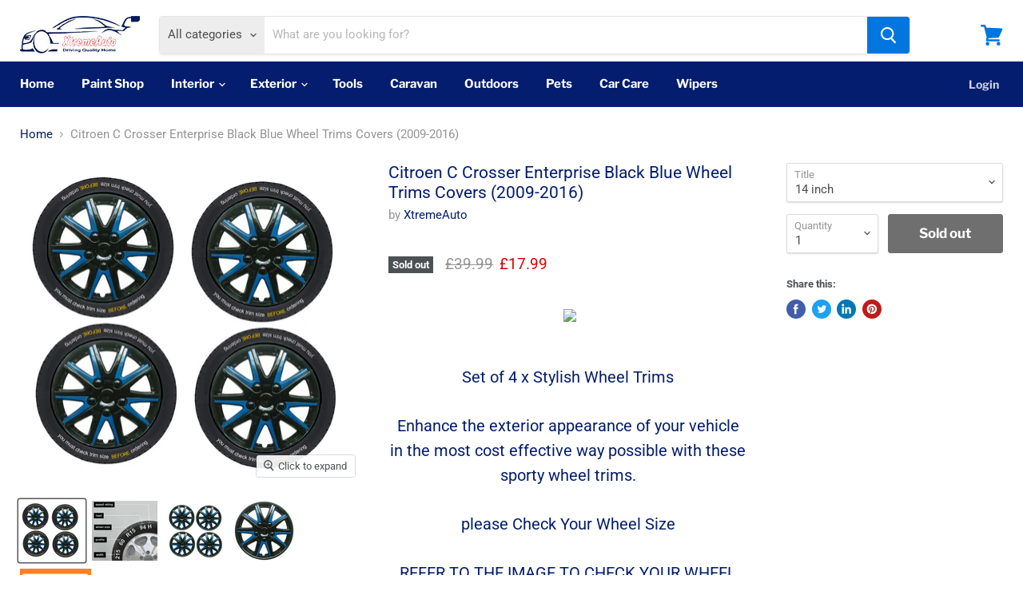

--- FILE ---
content_type: text/html; charset=utf-8
request_url: https://xtremeautoaccessories.co.uk/products/citroen-c-crosser-enterprise-15-inch-black-blue-wheel-trims-covers
body_size: 44121
content:
<!doctype html>
<html class="no-js no-touch" lang="en">
  <head>
    <meta charset="utf-8">
    <meta http-equiv="x-ua-compatible" content="IE=edge">
    <meta name="trustpilot-one-time-domain-verification-id" content="eeebda20-9c08-43bc-8fa2-0f837141f3cf"/>

    
<meta name="p:domain_verify" content="acdd8833736c9ebf132dc18383cce05e"/>
<title>Citroen C Crosser Enterprise 15 Inch Black Blue Wheel Trims Covers — Xtremeautoaccessories</title>

    
      <meta name="description" content="Citroen C Crosser Enterprise 15 Inch Black Blue Wheel Trims Covers Alloy Wheel Look, Sporty Fitted during 2006, 2007, 2008, 2009, 2010, 2011, 2012, 2013, 2014, 2015, 2016">
    

    
  <link rel="shortcut icon" href="//xtremeautoaccessories.co.uk/cdn/shop/files/Favicon_32x32.jpg?v=1614304550" type="image/png">


    
      <link rel="canonical" href="https://xtremeautoaccessories.co.uk/products/citroen-c-crosser-enterprise-15-inch-black-blue-wheel-trims-covers" />
    

    <meta name="viewport" content="width=device-width">

    
    















<meta property="og:site_name" content="Xtremeautoaccessories">
<meta property="og:url" content="https://xtremeautoaccessories.co.uk/products/citroen-c-crosser-enterprise-15-inch-black-blue-wheel-trims-covers">
<meta property="og:title" content="Citroen C Crosser Enterprise Black Blue Wheel Trims Covers (2009-2016)">
<meta property="og:type" content="website">
<meta property="og:description" content="Citroen C Crosser Enterprise 15 Inch Black Blue Wheel Trims Covers Alloy Wheel Look, Sporty Fitted during 2006, 2007, 2008, 2009, 2010, 2011, 2012, 2013, 2014, 2015, 2016">




    
    
    

    
    
    <meta
      property="og:image"
      content="https://xtremeautoaccessories.co.uk/cdn/shop/products/WLW2-A14-X2_7b09b69d-c5ee-4ffb-96b6-27f2bf1d021b_1200x1127.png?v=1513634756"
    />
    <meta
      property="og:image:secure_url"
      content="https://xtremeautoaccessories.co.uk/cdn/shop/products/WLW2-A14-X2_7b09b69d-c5ee-4ffb-96b6-27f2bf1d021b_1200x1127.png?v=1513634756"
    />
    <meta property="og:image:width" content="1200" />
    <meta property="og:image:height" content="1127" />
    
    
    <meta property="og:image:alt" content="Social media image" />
  
















<meta name="twitter:title" content="Citroen C Crosser Enterprise 15 Inch Black Blue Wheel Trims Covers">
<meta name="twitter:description" content="Citroen C Crosser Enterprise 15 Inch Black Blue Wheel Trims Covers Alloy Wheel Look, Sporty Fitted during 2006, 2007, 2008, 2009, 2010, 2011, 2012, 2013, 2014, 2015, 2016">


    
    
    
      
      
      <meta name="twitter:card" content="summary_large_image">
    
    
    <meta
      property="twitter:image"
      content="https://xtremeautoaccessories.co.uk/cdn/shop/products/WLW2-A14-X2_7b09b69d-c5ee-4ffb-96b6-27f2bf1d021b_1200x600_crop_center.png?v=1513634756"
    />
    <meta property="twitter:image:width" content="1200" />
    <meta property="twitter:image:height" content="600" />
    
    
    <meta property="twitter:image:alt" content="Social media image" />
  



    <link rel="preload" href="//xtremeautoaccessories.co.uk/cdn/fonts/libre_franklin/librefranklin_n7.6739620624550b8695d0cc23f92ffd46eb51c7a3.woff2" as="font" crossorigin="anonymous">
    <link rel="preload" as="style" href="//xtremeautoaccessories.co.uk/cdn/shop/t/6/assets/theme.scss.css?v=138561840384267662041759259808">

    <script>window.performance && window.performance.mark && window.performance.mark('shopify.content_for_header.start');</script><meta name="google-site-verification" content="T7yaI1jqjYFrSFJoLlfnyiIW6MvQ5sXpvdKYOPFwwSM">
<meta id="shopify-digital-wallet" name="shopify-digital-wallet" content="/10529118/digital_wallets/dialog">
<meta name="shopify-checkout-api-token" content="f5af67866399ddd440734ed39245ef38">
<meta id="in-context-paypal-metadata" data-shop-id="10529118" data-venmo-supported="false" data-environment="production" data-locale="en_US" data-paypal-v4="true" data-currency="GBP">
<link rel="alternate" type="application/json+oembed" href="https://xtremeautoaccessories.co.uk/products/citroen-c-crosser-enterprise-15-inch-black-blue-wheel-trims-covers.oembed">
<script async="async" src="/checkouts/internal/preloads.js?locale=en-GB"></script>
<link rel="preconnect" href="https://shop.app" crossorigin="anonymous">
<script async="async" src="https://shop.app/checkouts/internal/preloads.js?locale=en-GB&shop_id=10529118" crossorigin="anonymous"></script>
<script id="apple-pay-shop-capabilities" type="application/json">{"shopId":10529118,"countryCode":"GB","currencyCode":"GBP","merchantCapabilities":["supports3DS"],"merchantId":"gid:\/\/shopify\/Shop\/10529118","merchantName":"Xtremeautoaccessories","requiredBillingContactFields":["postalAddress","email"],"requiredShippingContactFields":["postalAddress","email"],"shippingType":"shipping","supportedNetworks":["visa","maestro","masterCard","amex","discover","elo"],"total":{"type":"pending","label":"Xtremeautoaccessories","amount":"1.00"},"shopifyPaymentsEnabled":true,"supportsSubscriptions":true}</script>
<script id="shopify-features" type="application/json">{"accessToken":"f5af67866399ddd440734ed39245ef38","betas":["rich-media-storefront-analytics"],"domain":"xtremeautoaccessories.co.uk","predictiveSearch":true,"shopId":10529118,"locale":"en"}</script>
<script>var Shopify = Shopify || {};
Shopify.shop = "xtremeautoaccessories.myshopify.com";
Shopify.locale = "en";
Shopify.currency = {"active":"GBP","rate":"1.0"};
Shopify.country = "GB";
Shopify.theme = {"name":"Empire","id":81015275563,"schema_name":"Empire","schema_version":"5.3.0","theme_store_id":838,"role":"main"};
Shopify.theme.handle = "null";
Shopify.theme.style = {"id":null,"handle":null};
Shopify.cdnHost = "xtremeautoaccessories.co.uk/cdn";
Shopify.routes = Shopify.routes || {};
Shopify.routes.root = "/";</script>
<script type="module">!function(o){(o.Shopify=o.Shopify||{}).modules=!0}(window);</script>
<script>!function(o){function n(){var o=[];function n(){o.push(Array.prototype.slice.apply(arguments))}return n.q=o,n}var t=o.Shopify=o.Shopify||{};t.loadFeatures=n(),t.autoloadFeatures=n()}(window);</script>
<script>
  window.ShopifyPay = window.ShopifyPay || {};
  window.ShopifyPay.apiHost = "shop.app\/pay";
  window.ShopifyPay.redirectState = null;
</script>
<script id="shop-js-analytics" type="application/json">{"pageType":"product"}</script>
<script defer="defer" async type="module" src="//xtremeautoaccessories.co.uk/cdn/shopifycloud/shop-js/modules/v2/client.init-shop-cart-sync_BT-GjEfc.en.esm.js"></script>
<script defer="defer" async type="module" src="//xtremeautoaccessories.co.uk/cdn/shopifycloud/shop-js/modules/v2/chunk.common_D58fp_Oc.esm.js"></script>
<script defer="defer" async type="module" src="//xtremeautoaccessories.co.uk/cdn/shopifycloud/shop-js/modules/v2/chunk.modal_xMitdFEc.esm.js"></script>
<script type="module">
  await import("//xtremeautoaccessories.co.uk/cdn/shopifycloud/shop-js/modules/v2/client.init-shop-cart-sync_BT-GjEfc.en.esm.js");
await import("//xtremeautoaccessories.co.uk/cdn/shopifycloud/shop-js/modules/v2/chunk.common_D58fp_Oc.esm.js");
await import("//xtremeautoaccessories.co.uk/cdn/shopifycloud/shop-js/modules/v2/chunk.modal_xMitdFEc.esm.js");

  window.Shopify.SignInWithShop?.initShopCartSync?.({"fedCMEnabled":true,"windoidEnabled":true});

</script>
<script>
  window.Shopify = window.Shopify || {};
  if (!window.Shopify.featureAssets) window.Shopify.featureAssets = {};
  window.Shopify.featureAssets['shop-js'] = {"shop-cart-sync":["modules/v2/client.shop-cart-sync_DZOKe7Ll.en.esm.js","modules/v2/chunk.common_D58fp_Oc.esm.js","modules/v2/chunk.modal_xMitdFEc.esm.js"],"init-fed-cm":["modules/v2/client.init-fed-cm_B6oLuCjv.en.esm.js","modules/v2/chunk.common_D58fp_Oc.esm.js","modules/v2/chunk.modal_xMitdFEc.esm.js"],"shop-cash-offers":["modules/v2/client.shop-cash-offers_D2sdYoxE.en.esm.js","modules/v2/chunk.common_D58fp_Oc.esm.js","modules/v2/chunk.modal_xMitdFEc.esm.js"],"shop-login-button":["modules/v2/client.shop-login-button_QeVjl5Y3.en.esm.js","modules/v2/chunk.common_D58fp_Oc.esm.js","modules/v2/chunk.modal_xMitdFEc.esm.js"],"pay-button":["modules/v2/client.pay-button_DXTOsIq6.en.esm.js","modules/v2/chunk.common_D58fp_Oc.esm.js","modules/v2/chunk.modal_xMitdFEc.esm.js"],"shop-button":["modules/v2/client.shop-button_DQZHx9pm.en.esm.js","modules/v2/chunk.common_D58fp_Oc.esm.js","modules/v2/chunk.modal_xMitdFEc.esm.js"],"avatar":["modules/v2/client.avatar_BTnouDA3.en.esm.js"],"init-windoid":["modules/v2/client.init-windoid_CR1B-cfM.en.esm.js","modules/v2/chunk.common_D58fp_Oc.esm.js","modules/v2/chunk.modal_xMitdFEc.esm.js"],"init-shop-for-new-customer-accounts":["modules/v2/client.init-shop-for-new-customer-accounts_C_vY_xzh.en.esm.js","modules/v2/client.shop-login-button_QeVjl5Y3.en.esm.js","modules/v2/chunk.common_D58fp_Oc.esm.js","modules/v2/chunk.modal_xMitdFEc.esm.js"],"init-shop-email-lookup-coordinator":["modules/v2/client.init-shop-email-lookup-coordinator_BI7n9ZSv.en.esm.js","modules/v2/chunk.common_D58fp_Oc.esm.js","modules/v2/chunk.modal_xMitdFEc.esm.js"],"init-shop-cart-sync":["modules/v2/client.init-shop-cart-sync_BT-GjEfc.en.esm.js","modules/v2/chunk.common_D58fp_Oc.esm.js","modules/v2/chunk.modal_xMitdFEc.esm.js"],"shop-toast-manager":["modules/v2/client.shop-toast-manager_DiYdP3xc.en.esm.js","modules/v2/chunk.common_D58fp_Oc.esm.js","modules/v2/chunk.modal_xMitdFEc.esm.js"],"init-customer-accounts":["modules/v2/client.init-customer-accounts_D9ZNqS-Q.en.esm.js","modules/v2/client.shop-login-button_QeVjl5Y3.en.esm.js","modules/v2/chunk.common_D58fp_Oc.esm.js","modules/v2/chunk.modal_xMitdFEc.esm.js"],"init-customer-accounts-sign-up":["modules/v2/client.init-customer-accounts-sign-up_iGw4briv.en.esm.js","modules/v2/client.shop-login-button_QeVjl5Y3.en.esm.js","modules/v2/chunk.common_D58fp_Oc.esm.js","modules/v2/chunk.modal_xMitdFEc.esm.js"],"shop-follow-button":["modules/v2/client.shop-follow-button_CqMgW2wH.en.esm.js","modules/v2/chunk.common_D58fp_Oc.esm.js","modules/v2/chunk.modal_xMitdFEc.esm.js"],"checkout-modal":["modules/v2/client.checkout-modal_xHeaAweL.en.esm.js","modules/v2/chunk.common_D58fp_Oc.esm.js","modules/v2/chunk.modal_xMitdFEc.esm.js"],"shop-login":["modules/v2/client.shop-login_D91U-Q7h.en.esm.js","modules/v2/chunk.common_D58fp_Oc.esm.js","modules/v2/chunk.modal_xMitdFEc.esm.js"],"lead-capture":["modules/v2/client.lead-capture_BJmE1dJe.en.esm.js","modules/v2/chunk.common_D58fp_Oc.esm.js","modules/v2/chunk.modal_xMitdFEc.esm.js"],"payment-terms":["modules/v2/client.payment-terms_Ci9AEqFq.en.esm.js","modules/v2/chunk.common_D58fp_Oc.esm.js","modules/v2/chunk.modal_xMitdFEc.esm.js"]};
</script>
<script>(function() {
  var isLoaded = false;
  function asyncLoad() {
    if (isLoaded) return;
    isLoaded = true;
    var urls = ["https:\/\/sdk.qikify.com\/tmenu\/async.js?shop=xtremeautoaccessories.myshopify.com"];
    for (var i = 0; i < urls.length; i++) {
      var s = document.createElement('script');
      s.type = 'text/javascript';
      s.async = true;
      s.src = urls[i];
      var x = document.getElementsByTagName('script')[0];
      x.parentNode.insertBefore(s, x);
    }
  };
  if(window.attachEvent) {
    window.attachEvent('onload', asyncLoad);
  } else {
    window.addEventListener('load', asyncLoad, false);
  }
})();</script>
<script id="__st">var __st={"a":10529118,"offset":0,"reqid":"f71ac54e-a00e-43e5-b82c-3d6c48840449-1769419355","pageurl":"xtremeautoaccessories.co.uk\/products\/citroen-c-crosser-enterprise-15-inch-black-blue-wheel-trims-covers","u":"cd508574371b","p":"product","rtyp":"product","rid":358797770793};</script>
<script>window.ShopifyPaypalV4VisibilityTracking = true;</script>
<script id="captcha-bootstrap">!function(){'use strict';const t='contact',e='account',n='new_comment',o=[[t,t],['blogs',n],['comments',n],[t,'customer']],c=[[e,'customer_login'],[e,'guest_login'],[e,'recover_customer_password'],[e,'create_customer']],r=t=>t.map((([t,e])=>`form[action*='/${t}']:not([data-nocaptcha='true']) input[name='form_type'][value='${e}']`)).join(','),a=t=>()=>t?[...document.querySelectorAll(t)].map((t=>t.form)):[];function s(){const t=[...o],e=r(t);return a(e)}const i='password',u='form_key',d=['recaptcha-v3-token','g-recaptcha-response','h-captcha-response',i],f=()=>{try{return window.sessionStorage}catch{return}},m='__shopify_v',_=t=>t.elements[u];function p(t,e,n=!1){try{const o=window.sessionStorage,c=JSON.parse(o.getItem(e)),{data:r}=function(t){const{data:e,action:n}=t;return t[m]||n?{data:e,action:n}:{data:t,action:n}}(c);for(const[e,n]of Object.entries(r))t.elements[e]&&(t.elements[e].value=n);n&&o.removeItem(e)}catch(o){console.error('form repopulation failed',{error:o})}}const l='form_type',E='cptcha';function T(t){t.dataset[E]=!0}const w=window,h=w.document,L='Shopify',v='ce_forms',y='captcha';let A=!1;((t,e)=>{const n=(g='f06e6c50-85a8-45c8-87d0-21a2b65856fe',I='https://cdn.shopify.com/shopifycloud/storefront-forms-hcaptcha/ce_storefront_forms_captcha_hcaptcha.v1.5.2.iife.js',D={infoText:'Protected by hCaptcha',privacyText:'Privacy',termsText:'Terms'},(t,e,n)=>{const o=w[L][v],c=o.bindForm;if(c)return c(t,g,e,D).then(n);var r;o.q.push([[t,g,e,D],n]),r=I,A||(h.body.append(Object.assign(h.createElement('script'),{id:'captcha-provider',async:!0,src:r})),A=!0)});var g,I,D;w[L]=w[L]||{},w[L][v]=w[L][v]||{},w[L][v].q=[],w[L][y]=w[L][y]||{},w[L][y].protect=function(t,e){n(t,void 0,e),T(t)},Object.freeze(w[L][y]),function(t,e,n,w,h,L){const[v,y,A,g]=function(t,e,n){const i=e?o:[],u=t?c:[],d=[...i,...u],f=r(d),m=r(i),_=r(d.filter((([t,e])=>n.includes(e))));return[a(f),a(m),a(_),s()]}(w,h,L),I=t=>{const e=t.target;return e instanceof HTMLFormElement?e:e&&e.form},D=t=>v().includes(t);t.addEventListener('submit',(t=>{const e=I(t);if(!e)return;const n=D(e)&&!e.dataset.hcaptchaBound&&!e.dataset.recaptchaBound,o=_(e),c=g().includes(e)&&(!o||!o.value);(n||c)&&t.preventDefault(),c&&!n&&(function(t){try{if(!f())return;!function(t){const e=f();if(!e)return;const n=_(t);if(!n)return;const o=n.value;o&&e.removeItem(o)}(t);const e=Array.from(Array(32),(()=>Math.random().toString(36)[2])).join('');!function(t,e){_(t)||t.append(Object.assign(document.createElement('input'),{type:'hidden',name:u})),t.elements[u].value=e}(t,e),function(t,e){const n=f();if(!n)return;const o=[...t.querySelectorAll(`input[type='${i}']`)].map((({name:t})=>t)),c=[...d,...o],r={};for(const[a,s]of new FormData(t).entries())c.includes(a)||(r[a]=s);n.setItem(e,JSON.stringify({[m]:1,action:t.action,data:r}))}(t,e)}catch(e){console.error('failed to persist form',e)}}(e),e.submit())}));const S=(t,e)=>{t&&!t.dataset[E]&&(n(t,e.some((e=>e===t))),T(t))};for(const o of['focusin','change'])t.addEventListener(o,(t=>{const e=I(t);D(e)&&S(e,y())}));const B=e.get('form_key'),M=e.get(l),P=B&&M;t.addEventListener('DOMContentLoaded',(()=>{const t=y();if(P)for(const e of t)e.elements[l].value===M&&p(e,B);[...new Set([...A(),...v().filter((t=>'true'===t.dataset.shopifyCaptcha))])].forEach((e=>S(e,t)))}))}(h,new URLSearchParams(w.location.search),n,t,e,['guest_login'])})(!0,!0)}();</script>
<script integrity="sha256-4kQ18oKyAcykRKYeNunJcIwy7WH5gtpwJnB7kiuLZ1E=" data-source-attribution="shopify.loadfeatures" defer="defer" src="//xtremeautoaccessories.co.uk/cdn/shopifycloud/storefront/assets/storefront/load_feature-a0a9edcb.js" crossorigin="anonymous"></script>
<script crossorigin="anonymous" defer="defer" src="//xtremeautoaccessories.co.uk/cdn/shopifycloud/storefront/assets/shopify_pay/storefront-65b4c6d7.js?v=20250812"></script>
<script data-source-attribution="shopify.dynamic_checkout.dynamic.init">var Shopify=Shopify||{};Shopify.PaymentButton=Shopify.PaymentButton||{isStorefrontPortableWallets:!0,init:function(){window.Shopify.PaymentButton.init=function(){};var t=document.createElement("script");t.src="https://xtremeautoaccessories.co.uk/cdn/shopifycloud/portable-wallets/latest/portable-wallets.en.js",t.type="module",document.head.appendChild(t)}};
</script>
<script data-source-attribution="shopify.dynamic_checkout.buyer_consent">
  function portableWalletsHideBuyerConsent(e){var t=document.getElementById("shopify-buyer-consent"),n=document.getElementById("shopify-subscription-policy-button");t&&n&&(t.classList.add("hidden"),t.setAttribute("aria-hidden","true"),n.removeEventListener("click",e))}function portableWalletsShowBuyerConsent(e){var t=document.getElementById("shopify-buyer-consent"),n=document.getElementById("shopify-subscription-policy-button");t&&n&&(t.classList.remove("hidden"),t.removeAttribute("aria-hidden"),n.addEventListener("click",e))}window.Shopify?.PaymentButton&&(window.Shopify.PaymentButton.hideBuyerConsent=portableWalletsHideBuyerConsent,window.Shopify.PaymentButton.showBuyerConsent=portableWalletsShowBuyerConsent);
</script>
<script data-source-attribution="shopify.dynamic_checkout.cart.bootstrap">document.addEventListener("DOMContentLoaded",(function(){function t(){return document.querySelector("shopify-accelerated-checkout-cart, shopify-accelerated-checkout")}if(t())Shopify.PaymentButton.init();else{new MutationObserver((function(e,n){t()&&(Shopify.PaymentButton.init(),n.disconnect())})).observe(document.body,{childList:!0,subtree:!0})}}));
</script>
<link id="shopify-accelerated-checkout-styles" rel="stylesheet" media="screen" href="https://xtremeautoaccessories.co.uk/cdn/shopifycloud/portable-wallets/latest/accelerated-checkout-backwards-compat.css" crossorigin="anonymous">
<style id="shopify-accelerated-checkout-cart">
        #shopify-buyer-consent {
  margin-top: 1em;
  display: inline-block;
  width: 100%;
}

#shopify-buyer-consent.hidden {
  display: none;
}

#shopify-subscription-policy-button {
  background: none;
  border: none;
  padding: 0;
  text-decoration: underline;
  font-size: inherit;
  cursor: pointer;
}

#shopify-subscription-policy-button::before {
  box-shadow: none;
}

      </style>

<script>window.performance && window.performance.mark && window.performance.mark('shopify.content_for_header.end');</script>

    <link href="//xtremeautoaccessories.co.uk/cdn/shop/t/6/assets/theme.scss.css?v=138561840384267662041759259808" rel="stylesheet" type="text/css" media="all" />
    <link href="//xtremeautoaccessories.co.uk/cdn/shop/t/6/assets/ripple.css?v=89494619418437521891591089519" rel="stylesheet" type="text/css" media="all" />
    <link rel="stylesheet" href="https://cdn.shopify.com/shopifycloud/shopify-plyr/v1.0/shopify-plyr.css">

    
    
    <link href="//xtremeautoaccessories.co.uk/cdn/shop/t/6/assets/custom-filter.css?v=48571416162797493351599136296" rel="stylesheet" type="text/css" media="all" />

    

    
    <meta name="google-site-verification" content="T7yaI1jqjYFrSFJoLlfnyiIW6MvQ5sXpvdKYOPFwwSM" />
  


<script type="text/javascript" src="https://sdk.qikify.com/tmenu/app-v5.js" defer="defer"></script>
<script id="qikify-smartmenu-status">1</script>
<script id="qikify-smartmenu-data" type="application/json">{"menu_selector":"navigator","theme_selector":"all","transition":"fade","trigger":"hover","show_indicator":true,"show_mobile_indicator":true,"submenu_fullwidth":true,"menu_height":"50","alignment":"start","root_padding":"11","megamenu":[{"id":"tmenu-menu-582134","setting":{"item_layout":"text","submenu_type":"mega","submenu_mega_position":"fullwidth","title":"Paint Shop","url":{"type":{"id":"link","icon":["fas","external-link-square-alt"],"name":"Custom Link"},"link":"#shopify-section-1591955962752"},"hidden_desktop":true,"hidden_mobile":true},"menus":[],"hide_submenu":true},{"id":"tmenu-menu-914059","setting":{"item_layout":"text","submenu_type":"mega","submenu_mega_position":"fullwidth","title":"Paint Shop","url":{"type":{"id":"link","icon":["fas","external-link-square-alt"],"name":"Custom Link"},"link":"https:\/\/xtremeautoaccessories.co.uk\/pages\/car-paint"},"disable_link":false,"hidden_desktop":false,"hidden_mobile":false},"menus":[{"id":"tmenu-menu-687869","setting":{"item_layout":"text","title":"Touch Up Paint A-H","item_display":false,"column_width":"automatic","hidden_desktop":false,"disable_link":true,"hidden_mobile":false},"menus":[{"id":"tmenu-menu-520105","setting":{"item_layout":"text","title":"Alfa Romeo Touch up Paint","url":{"type":{"id":"link","icon":["fas","external-link-square-alt"],"name":"Custom Link"},"link":"https:\/\/xtremeautoaccessories.co.uk\/collections\/all\/alfa-romeo"}},"menus":[]},{"id":"tmenu-menu-189827","setting":{"item_layout":"text","title":"Audi Touch up Paint","url":{"type":{"id":"link","icon":["fas","external-link-square-alt"],"name":"Custom Link"},"collection":null,"link":"https:\/\/xtremeautoaccessories.co.uk\/collections\/audi-touch-up-paint"}},"menus":[]},{"id":"tmenu-menu-396934","setting":{"item_layout":"text","title":"BMW Touch up Paint","url":{"type":{"id":"link","icon":["fas","external-link-square-alt"],"name":"Custom Link"},"link":"https:\/\/xtremeautoaccessories.co.uk\/collections\/bmw-touch-up-paint"}},"menus":[]},{"id":"tmenu-menu-854693","setting":{"item_layout":"text","title":"Citroen Touch up Paint","url":{"type":{"id":"link","icon":["fas","external-link-square-alt"],"name":"Custom Link"},"link":"https:\/\/xtremeautoaccessories.co.uk\/collections\/car-touch-up-paint\/citroen"}},"menus":[]},{"id":"tmenu-menu-261446","setting":{"item_layout":"text","title":"Dacia Touch up Paint","url":{"type":{"id":"link","icon":["fas","external-link-square-alt"],"name":"Custom Link"},"link":"https:\/\/xtremeautoaccessories.co.uk\/collections\/car-touch-up-paint\/dacia"}},"menus":[]},{"id":"tmenu-menu-267787","setting":{"item_layout":"text","title":"Ferrari Touch up Paint"},"menus":[]},{"id":"tmenu-menu-373419","setting":{"item_layout":"text","title":"Fiat Touch up Paint","url":{"type":{"id":"link","icon":["fas","external-link-square-alt"],"name":"Custom Link"},"link":"https:\/\/xtremeautoaccessories.co.uk\/collections\/car-touch-up-paint\/fiat"}},"menus":[]},{"id":"tmenu-menu-372671","setting":{"item_layout":"text","title":"Ford Touch up Paint","url":{"type":{"id":"link","icon":["fas","external-link-square-alt"],"name":"Custom Link"},"link":"https:\/\/xtremeautoaccessories.co.uk\/collections\/ford-touch-up-paint"}},"menus":[]},{"id":"tmenu-menu-748766","setting":{"item_layout":"text","title":"Honda Touch up Paint","url":{"type":{"id":"link","icon":["fas","external-link-square-alt"],"name":"Custom Link"},"link":"https:\/\/xtremeautoaccessories.co.uk\/collections\/car-touch-up-paint\/honda"}},"menus":[]}]},{"id":"tmenu-menu-599206","setting":{"item_layout":"text","title":"Touch Up Paint H-M","item_display":false,"column_width":"automatic","disable_link":true},"menus":[{"id":"tmenu-menu-610887","setting":{"item_layout":"text","title":"Hyundai Touch up Paint","url":{"type":{"id":"link","icon":["fas","external-link-square-alt"],"name":"Custom Link"},"link":"https:\/\/xtremeautoaccessories.co.uk\/collections\/car-touch-up-paint\/hyundai"}},"menus":[]},{"id":"tmenu-menu-857937","setting":{"item_layout":"text","title":"Jaquar Touch up Paint","url":{"type":{"id":"link","icon":["fas","external-link-square-alt"],"name":"Custom Link"},"link":"https:\/\/xtremeautoaccessories.co.uk\/collections\/car-touch-up-paint\/jaguar"}},"menus":[]},{"id":"tmenu-menu-115126","setting":{"item_layout":"text","title":"Kia Touch up Paint","url":{"type":{"id":"link","icon":["fas","external-link-square-alt"],"name":"Custom Link"},"link":"https:\/\/xtremeautoaccessories.co.uk\/collections\/car-touch-up-paint\/kia"}},"menus":[]},{"id":"tmenu-menu-848815","setting":{"item_layout":"text","title":"Lamborghini Touch up Paint","url":{"type":{"id":"link","icon":["fas","external-link-square-alt"],"name":"Custom Link"},"link":"https:\/\/xtremeautoaccessories.co.uk\/collections\/lamborghini-touch-up-paint"}},"menus":[]},{"id":"tmenu-menu-544542","setting":{"item_layout":"text","title":"Land Rover Touch up Paint","url":{"type":{"id":"link","icon":["fas","external-link-square-alt"],"name":"Custom Link"},"link":"https:\/\/xtremeautoaccessories.co.uk\/collections\/all\/range-rover"}},"menus":[]},{"id":"tmenu-menu-713987","setting":{"item_layout":"text","title":"Lexus Touch up Paint","url":{"type":{"id":"link","icon":["fas","external-link-square-alt"],"name":"Custom Link"},"link":"https:\/\/xtremeautoaccessories.co.uk\/collections\/lexus-touch-up-paint"}},"menus":[]},{"id":"tmenu-menu-217102","setting":{"item_layout":"text","title":"Lotus Touch up Paint"},"menus":[]},{"id":"tmenu-menu-593561","setting":{"item_layout":"text","title":"Maserati Touch up Paint"},"menus":[]},{"id":"tmenu-menu-867669","setting":{"item_layout":"text","title":"Mazda Touch up Paint","url":{"type":{"id":"link","icon":["fas","external-link-square-alt"],"name":"Custom Link"},"link":"https:\/\/xtremeautoaccessories.co.uk\/collections\/car-touch-up-paint\/mazda"}},"menus":[]}]},{"id":"tmenu-menu-496811","setting":{"item_layout":"text","title":"Touch Up Paint M-S","item_display":false,"column_width":"automatic","disable_link":true},"menus":[{"id":"tmenu-menu-710841","setting":{"item_layout":"text","title":"Mercedes Touch up Paint","url":{"type":{"id":"link","icon":["fas","external-link-square-alt"],"name":"Custom Link"},"link":"https:\/\/xtremeautoaccessories.co.uk\/collections\/car-touch-up-paint\/mercedes"}},"menus":[]},{"id":"tmenu-menu-274854","setting":{"item_layout":"text","title":"MG Touch up Paint","url":{"type":{"id":"link","icon":["fas","external-link-square-alt"],"name":"Custom Link"},"link":"https:\/\/xtremeautoaccessories.co.uk\/collections\/all\/mg"}},"menus":[]},{"id":"tmenu-menu-117454","setting":{"item_layout":"text","title":"Mini Touch up Paint","url":{"type":{"id":"link","icon":["fas","external-link-square-alt"],"name":"Custom Link"},"link":"https:\/\/xtremeautoaccessories.co.uk\/collections\/car-touch-up-paint\/mini"}},"menus":[]},{"id":"tmenu-menu-839358","setting":{"item_layout":"text","title":"Nissan Touch up Paint","url":{"type":{"id":"link","icon":["fas","external-link-square-alt"],"name":"Custom Link"},"link":"https:\/\/xtremeautoaccessories.co.uk\/collections\/nissan-touch-up-paint"}},"menus":[]},{"id":"tmenu-menu-804848","setting":{"item_layout":"text","title":"Peugeot Touch up Paint","url":{"type":{"id":"link","icon":["fas","external-link-square-alt"],"name":"Custom Link"},"link":"https:\/\/xtremeautoaccessories.co.uk\/collections\/car-touch-up-paint\/peugeot"}},"menus":[]},{"id":"tmenu-menu-833983","setting":{"item_layout":"text","title":"Porsche Touch up Paint","url":{"type":{"id":"link","icon":["fas","external-link-square-alt"],"name":"Custom Link"},"link":"https:\/\/xtremeautoaccessories.co.uk\/collections\/porsche-paint"}},"menus":[]},{"id":"tmenu-menu-386972","setting":{"item_layout":"text","title":"Renault Touch up Paint","url":{"type":{"id":"link","icon":["fas","external-link-square-alt"],"name":"Custom Link"},"link":"https:\/\/xtremeautoaccessories.co.uk\/collections\/car-touch-up-paint\/renault"}},"menus":[]},{"id":"tmenu-menu-725215","setting":{"item_layout":"text","title":"Saab Touch up Paint","url":{"type":{"id":"link","icon":["fas","external-link-square-alt"],"name":"Custom Link"},"link":"https:\/\/xtremeautoaccessories.co.uk\/collections\/all\/Saab"}},"menus":[]},{"id":"tmenu-menu-552650","setting":{"item_layout":"text","title":"Seat Touch up Paint","url":{"type":{"id":"link","icon":["fas","external-link-square-alt"],"name":"Custom Link"},"link":"https:\/\/xtremeautoaccessories.co.uk\/collections\/car-touch-up-paint\/seat"}},"menus":[]}]},{"id":"tmenu-menu-196152","setting":{"item_layout":"text","title":"Touch Up Paint S-V","item_display":false,"column_width":"automatic","disable_link":true},"menus":[{"id":"tmenu-menu-279112","setting":{"item_layout":"text","title":"Skoda Touch up Paint","url":{"type":{"id":"link","icon":["fas","external-link-square-alt"],"name":"Custom Link"},"link":"https:\/\/xtremeautoaccessories.co.uk\/collections\/skoda-touch-up-paint\/"}},"menus":[]},{"id":"tmenu-menu-196245","setting":{"item_layout":"text","title":"Smart Touch up Paint","url":{"type":{"id":"link","icon":["fas","external-link-square-alt"],"name":"Custom Link"},"link":"https:\/\/xtremeautoaccessories.co.uk\/collections\/car-touch-up-paint\/smart"}},"menus":[]},{"id":"tmenu-menu-542780","setting":{"item_layout":"text","title":"Subaru Touch up Paint","url":{"type":{"id":"link","icon":["fas","external-link-square-alt"],"name":"Custom Link"},"link":"https:\/\/xtremeautoaccessories.co.uk\/collections\/car-touch-up-paint\/subaru"}},"menus":[]},{"id":"tmenu-menu-588536","setting":{"item_layout":"text","title":"Suzuki Touch up Paint","url":{"type":{"id":"link","icon":["fas","external-link-square-alt"],"name":"Custom Link"},"link":"https:\/\/xtremeautoaccessories.co.uk\/collections\/car-touch-up-paint\/Suzuki"}},"menus":[]},{"id":"tmenu-menu-370798","setting":{"item_layout":"text","title":"Tesla Touch up Paint","column_width":"automatic","url":{"type":{"id":"link","icon":["fas","external-link-square-alt"],"name":"Custom Link"},"link":"https:\/\/xtremeautoaccessories.co.uk\/collections\/tesla-touch-up-paint"}},"menus":[]},{"id":"tmenu-menu-687717","setting":{"item_layout":"text","title":"Toyota Touch up Paint","url":{"type":{"id":"link","icon":["fas","external-link-square-alt"],"name":"Custom Link"},"link":"https:\/\/xtremeautoaccessories.co.uk\/collections\/car-touch-up-paint\/toyota"}},"menus":[]},{"id":"tmenu-menu-636991","setting":{"item_layout":"text","title":"Vauxhall Touch up Paint","url":{"type":{"id":"link","icon":["fas","external-link-square-alt"],"name":"Custom Link"},"link":"https:\/\/xtremeautoaccessories.co.uk\/collections\/car-touch-up-paint\/vauxhall"}},"menus":[]},{"id":"tmenu-menu-117810","setting":{"item_layout":"text","title":"Volvo Touch up Paint","url":{"type":{"id":"link","icon":["fas","external-link-square-alt"],"name":"Custom Link"},"link":"https:\/\/xtremeautoaccessories.co.uk\/collections\/car-touch-up-paint\/volvo"}},"menus":[]},{"id":"tmenu-menu-308780","setting":{"item_layout":"text","title":"VW Touch up Paint","url":{"type":{"id":"link","icon":["fas","external-link-square-alt"],"name":"Custom Link"},"link":"https:\/\/xtremeautoaccessories.co.uk\/collections\/volkswagen-touch-up-paint"}},"menus":[]}]}],"hide_submenu":true},{"id":"tmenu-menu-492397","setting":{"item_layout":"text","submenu_type":"mega","submenu_mega_position":"fullwidth","title":"Interior","url":{"type":{"id":"collection","icon":["fas","columns"],"name":"Collection"},"collection":{"id":122268549,"handle":"interiors","title":"INTERIOR","image":{"created_at":"2015-11-07T15:43:20+00:00","alt":"INTERIOR - Xtremeautoaccessories","width":572,"height":500,"src":"https:\/\/cdn.shopify.com\/s\/files\/1\/1052\/9118\/collections\/carbon.jpg?v=1593172257"}}},"hidden_mobile":false},"menus":[{"id":"tmenu-menu-886640","setting":{"item_layout":"text","title":"Car Interior ","item_display":false,"column_width":"3","hidden_mobile":false,"disable_link":true},"menus":[{"id":"tmenu-menu-100227","setting":{"item_layout":"text","title":"Air Fresheners","url":{"type":{"id":"link","icon":["fas","external-link-square-alt"],"name":"Custom Link"},"collection":{"id":160400605227,"handle":"tables-chairs","title":"Tables & Chairs","image":null},"link":"https:\/\/xtremeautoaccessories.co.uk\/collections\/interiors\/select_-air-fresheners"}},"menus":[]},{"id":"tmenu-menu-549439","setting":{"item_layout":"text","title":"Armrest","url":{"type":{"id":"collection","icon":["fas","columns"],"name":"Collection"},"collection":{"id":160881934379,"handle":"armrest","title":"Armrest","image":null}}},"menus":[]},{"id":"tmenu-menu-481367","setting":{"item_layout":"text","title":"Mats","url":{"type":{"id":"link","icon":["fas","external-link-square-alt"],"name":"Custom Link"},"link":"https:\/\/xtremeautoaccessories.co.uk\/collections\/car-mats"}},"menus":[]},{"id":"tmenu-menu-532242","setting":{"item_layout":"text","title":"Phone Accessories ","url":{"type":{"id":"link","icon":["fas","external-link-square-alt"],"name":"Custom Link"},"link":"https:\/\/xtremeautoaccessories.co.uk\/collections\/all\/select_-phone-accessories"}},"menus":[]},{"id":"tmenu-menu-435626","setting":{"item_layout":"text","title":"Seat Covers","url":{"type":{"id":"collection","icon":["fas","columns"],"name":"Collection"},"collection":{"id":33234911255,"handle":"seat-covers","title":"Seat Covers","image":{"created_at":"2018-07-23T16:17:45+01:00","alt":"Seat Covers - Xtremeautoaccessories","width":1352,"height":1132,"src":"https:\/\/cdn.shopify.com\/s\/files\/1\/1052\/9118\/collections\/Carnaby_Black_Set_Covers.jpg?v=1593172266"}}}},"menus":[]},{"id":"tmenu-menu-228851","setting":{"item_layout":"text","title":"Security","url":{"type":{"id":"link","icon":["fas","external-link-square-alt"],"name":"Custom Link"},"collection":{"id":123521669,"handle":"garage-workshop-tools","title":"Garage Tools","image":{"created_at":"2015-11-09T17:08:39+00:00","alt":"Garage Tools - Xtremeautoaccessories","width":494,"height":498,"src":"https:\/\/cdn.shopify.com\/s\/files\/1\/1052\/9118\/collections\/jac5.jpg?v=1593172251"}},"link":"\/collections\/garage-workshop-tools\/select_-security"}},"menus":[]},{"id":"tmenu-menu-827455","setting":{"item_layout":"text","title":"Steering Wheel Covers","url":{"type":{"id":"link","icon":["fas","external-link-square-alt"],"name":"Custom Link"},"collection":{"id":160399097899,"handle":"mats","title":"Steering Wheel Covers","image":null},"link":"https:\/\/xtremeautoaccessories.co.uk\/collections\/interiors\/select_-steering-wheel-covers"}},"menus":[]}]},{"id":"tmenu-menu-236339","setting":{"item_layout":"product","title":"Submenu item","product":{"id":"4486564151339","handle":"california-scents-car-van-scents-air-fresheners-x12-assorted-pack-in-display-box","title":"California Scents Car Van Scents Air Fresheners X12 Assorted Pack In Display Box","image":{"src":"https:\/\/cdn.shopify.com\/s\/files\/1\/1052\/9118\/products\/Car-scents.jpg?v=1596102428"},"price":"24.26"},"column_width":3,"item_content_alignment":"left","collection":{"id":93760159811,"handle":"sexy-collection","title":"Spring Collection","image":{"created_at":"2018-11-19T21:50:14-12:00","alt":null,"width":600,"height":600,"src":"https:\/\/cdn.shopify.com\/s\/files\/1\/0074\/1172\/8451\/collections\/5665.jpg?v=1564139965"}},"collection_image_position":"above","hidden_mobile":true},"menus":[]},{"id":"tmenu-menu-127839","setting":{"item_layout":"product","title":"brooke","item_display":false,"product":{"id":"2878103493","handle":"brookstone-baseball-bat-car-steering-wheel-security-lock-device","title":"Brookstone Baseball Bat Car Steering Wheel Security Lock Device","image":{"src":"https:\/\/cdn.shopify.com\/s\/files\/1\/1052\/9118\/products\/security.jpg?v=1596108429"},"price":"9.99"},"item_content_alignment":"left","collection":{"id":93760028739,"handle":"for-girls","title":"Summer Collection","image":{"created_at":"2018-11-19T21:48:49-12:00","alt":null,"width":269,"height":269,"src":"https:\/\/cdn.shopify.com\/s\/files\/1\/0074\/1172\/8451\/collections\/joao-silas-757269-unsplash.jpg?v=1564140008"}},"collection_image_position":"above","hidden_mobile":true},"menus":[]},{"id":"tmenu-menu-911166","setting":{"item_layout":"product","title":"Image item","column_width":3,"submenu_background":{"background_image":""},"image":"https:\/\/qikify-cdn.nyc3.digitaloceanspaces.com\/common\/smartmenu\/default-image.png","image_position":"notext","product":{"id":"2839710405","handle":"xtremeauto-bloomsbury-black-leather-look-8-piece-car-seat-covers","title":"XtremeAuto\u00ae Bloomsbury Black Leather Look 8 Piece Car Seat Covers","image":{"src":"https:\/\/cdn.shopify.com\/s\/files\/1\/1052\/9118\/products\/Seatcover.jpg?v=1596108629"},"price":"25.99"},"item_content_alignment":"left","collection":{"id":97276919875,"handle":"winter-collection","title":"Winter Collection","image":{"created_at":"2019-01-10T00:08:57-12:00","alt":null,"width":360,"height":360,"src":"https:\/\/cdn.shopify.com\/s\/files\/1\/0074\/1172\/8451\/collections\/post1_1024x1024_a362ef12-8223-4488-b94c-f750cf5d2c01.jpg?v=1564139992"}},"collection_image_position":"above","hidden_mobile":true},"menus":[]}],"hide_submenu":true},{"id":"tmenu-menu-669291","setting":{"item_layout":"text","submenu_type":"mega","submenu_mega_position":"fullwidth","title":"Exterior","url":{"type":{"id":"collection","icon":["fas","columns"],"name":"Collection"},"collection":{"id":122754181,"handle":"car-exterior-parts","title":"car exterior parts","image":{"created_at":"2015-11-08T16:23:36+00:00","alt":"Car Exterior Parts","width":1300,"height":844,"src":"https:\/\/cdn.shopify.com\/s\/files\/1\/1052\/9118\/collections\/cnh.jpg?v=1594728070"}}}},"menus":[{"id":"tmenu-menu-486017","setting":{"item_layout":"text","title":"Car Exterior Accessories","item_display":true,"column_width":"3","disable_link":true},"menus":[{"id":"tmenu-menu-105114","setting":{"item_layout":"text","title":"Aerials","url":{"type":{"id":"link","icon":["fas","external-link-square-alt"],"name":"Custom Link"},"link":"\/collections\/aerials"}},"menus":[]},{"id":"tmenu-menu-584684","setting":{"item_layout":"text","title":"Bulb Kit","url":{"type":{"id":"collection","icon":["fas","columns"],"name":"Collection"},"link":"\/collections\/aerials","collection":{"id":160399851563,"handle":"bulb-kits","title":"Bulb Kits","image":null}}},"menus":[]},{"id":"tmenu-menu-569079","setting":{"item_layout":"text","title":"Car Covers","url":{"type":{"id":"link","icon":["fas","external-link-square-alt"],"name":"Custom Link"},"link":"\/collections\/car-covers"}},"menus":[]},{"id":"tmenu-menu-726262","setting":{"item_layout":"text","title":"Mudflaps","url":{"type":{"id":"link","icon":["fas","external-link-square-alt"],"name":"Custom Link"},"link":"\/collections\/mud-flaps"}},"menus":[]},{"id":"tmenu-menu-102114","setting":{"item_layout":"text","title":"Roof Rack","url":{"type":{"id":"link","icon":["fas","external-link-square-alt"],"name":"Custom Link"},"link":"\/collections\/roof-rack"}},"menus":[]},{"id":"tmenu-menu-195052","setting":{"item_layout":"text","title":"Sun Shade","url":{"type":{"id":"link","icon":["fas","external-link-square-alt"],"name":"Custom Link"},"link":"\/collections\/sun-shade"}},"menus":[]},{"id":"tmenu-menu-817303","setting":{"item_layout":"text","title":"Wipers","url":{"type":{"id":"link","icon":["fas","external-link-square-alt"],"name":"Custom Link"},"link":"\/collections\/replacement-windscreen-wipers"}},"menus":[]},{"id":"tmenu-menu-663582","setting":{"item_layout":"text","title":"Wheel Bolts & Nuts","url":{"type":{"id":"link","icon":["fas","external-link-square-alt"],"name":"Custom Link"},"link":"\/collections\/car-exterior-parts\/select_-locking-wheel-nuts"}},"menus":[]}]},{"id":"tmenu-menu-804631","setting":{"item_layout":"product","title":"Image item","column_width":3,"submenu_background":{"background_image":""},"image":"https:\/\/qikify-cdn.nyc3.digitaloceanspaces.com\/common\/smartmenu\/default-image.png","image_position":"notext","product":{"id":"4493329039403","handle":"soft-plush-prestige-green-indoor-car-cover-extra-large-516-x-139-x-120cm-bag","title":"Soft Plush Prestige Green Indoor Car Cover - Extra Large 516 X 139 X 120Cm + Bag","image":{"src":"https:\/\/cdn.shopify.com\/s\/files\/1\/1052\/9118\/products\/carcover.jpg?v=1596108834"},"price":"38.99"},"item_content_alignment":"left","hidden_mobile":true},"menus":[]},{"id":"tmenu-menu-249464","setting":{"item_layout":"product","title":"Submenu item","product":{"id":"359883538473","handle":"alfa-romeo-166-1998-2007-locking-wheel-nuts-bolts","title":"Alfa Romeo 166 [1998-2007] Locking Wheel Nuts \/ Bolts","image":{"src":"https:\/\/cdn.shopify.com\/s\/files\/1\/1052\/9118\/products\/Nuts.jpg?v=1596109094"},"price":"6.99"},"column_width":3,"item_content_alignment":"left","hidden_mobile":true},"menus":[]},{"id":"tmenu-menu-333051","setting":{"item_layout":"product","title":"Menu item","item_display":true,"product":{"id":"361366749225","handle":"vauxhall-astra-g-mk4-hatchback-1998-2004-bosch-super-replacement-front-screen-windscreen-wiper-blades-wurth-screen-wash","title":"Vauxhall Astra G Mk4 Hatchback 1998-2004 Bosch Super+ Replacement Front Screen Windscreen Wiper Blades + Wurth Screen Wash","image":{"src":"https:\/\/cdn.shopify.com\/s\/files\/1\/1052\/9118\/products\/Wipers.jpg?v=1596109257"},"price":"14.53"},"item_content_alignment":"left","hidden_mobile":true},"menus":[]}],"hide_submenu":true},{"id":"tmenu-menu-359893","setting":{"item_layout":"text","submenu_type":"mega","submenu_mega_position":"fullwidth","title":"Caravan Accessories","url":{"type":{"id":"link","icon":["fas","external-link-square-alt"],"name":"Custom Link"},"link":"https:\/\/xtremeautoaccessories.co.uk\/collections\/camping\/"},"hidden_mobile":false,"disable_link":false},"menus":[{"id":"tmenu-menu-897376","setting":{"item_layout":"text","title":"Caravan Accessories","item_display":true,"column_width":"3","disable_link":true,"hidden_mobile":false},"menus":[{"id":"tmenu-menu-366809","setting":{"item_layout":"text","title":"Aquaroll (Fresh\/Waste)","url":{"type":{"id":"link","icon":["fas","external-link-square-alt"],"name":"Custom Link"},"link":"https:\/\/xtremeautoaccessories.co.uk\/collections\/aquaroll"}},"menus":[]},{"id":"tmenu-menu-450348","setting":{"item_layout":"text","title":"BBQ","url":{"type":{"id":"collection","icon":["fas","columns"],"name":"Collection"},"collection":{"id":161507737643,"handle":"barbecues","title":"Barbecues","image":null}}},"menus":[]},{"id":"tmenu-menu-467797","setting":{"item_layout":"text","title":"Caravan Care","url":{"type":{"id":"collection","icon":["fas","columns"],"name":"Collection"},"collection":{"id":161505345579,"handle":"caravan-care","title":"Caravan Care","image":null}}},"menus":[]},{"id":"tmenu-menu-936780","setting":{"item_layout":"text","title":"Clips","url":{"type":{"id":"collection","icon":["fas","columns"],"name":"Collection"},"collection":{"id":161505378347,"handle":"caravan-clips","title":"Caravan Clips","image":null}}},"menus":[]},{"id":"tmenu-menu-380572","setting":{"item_layout":"text","title":"Cooler Box\/Bag","url":{"type":{"id":"collection","icon":["fas","columns"],"name":"Collection"},"link":"https:\/\/xtremeautoaccessories.co.uk\/collections\/cooler-bag","collection":{"id":161384595499,"handle":"cooler-bag","title":"Cooler Bag","image":null}}},"menus":[]},{"id":"tmenu-menu-308287","setting":{"item_layout":"text","title":"Electronics","url":{"type":{"id":"link","icon":["fas","external-link-square-alt"],"name":"Custom Link"},"link":"\/collections\/caravan-electrics"}},"menus":[]},{"id":"tmenu-menu-342500","setting":{"item_layout":"text","title":"First Aid","url":{"type":{"id":"collection","icon":["fas","columns"],"name":"Collection"},"link":"\/collections\/camping\/select_-first-aid","collection":{"id":161384693803,"handle":"first-aid-kit-for-caravan","title":"First aid kit for caravan","image":null}}},"menus":[]},{"id":"tmenu-menu-337445","setting":{"item_layout":"text","title":"Garden","url":{"type":{"id":"link","icon":["fas","external-link-square-alt"],"name":"Custom Link"},"link":"\/collections\/camping\/select_-garden"}},"menus":[]},{"id":"tmenu-menu-753884","setting":{"item_layout":"text","title":"Sleeping Bags","url":{"type":{"id":"link","icon":["fas","external-link-square-alt"],"name":"Custom Link"},"link":"https:\/\/xtremeautoaccessories.co.uk\/collections\/cooler-bag","collection":{"id":160400572459,"handle":"sleeping-bags","title":"Sleeping Bags","image":null}}},"menus":[]},{"id":"tmenu-menu-219880","setting":{"item_layout":"text","title":"Steps","url":{"type":{"id":"link","icon":["fas","external-link-square-alt"],"name":"Custom Link"},"link":"https:\/\/xtremeautoaccessories.co.uk\/collections\/caravan-steps"}},"menus":[]},{"id":"tmenu-menu-713228","setting":{"item_layout":"text","title":"Table & Chairs","url":{"type":{"id":"link","icon":["fas","external-link-square-alt"],"name":"Custom Link"},"link":"https:\/\/xtremeautoaccessories.co.uk\/collections\/caravan-table-and-chairs"}},"menus":[]},{"id":"tmenu-menu-315499","setting":{"item_layout":"text","title":"Tableware","url":{"type":{"id":"link","icon":["fas","external-link-square-alt"],"name":"Custom Link"},"link":"\/collections\/camping\/select_-tableware"}},"menus":[]},{"id":"tmenu-menu-680393","setting":{"item_layout":"text","title":"Tents","url":{"type":{"id":"link","icon":["fas","external-link-square-alt"],"name":"Custom Link"},"link":"\/collections\/camping\/select_-tents"}},"menus":[]},{"id":"tmenu-menu-830075","setting":{"item_layout":"text","title":"Travel","url":{"type":{"id":"link","icon":["fas","external-link-square-alt"],"name":"Custom Link"},"link":"https:\/\/xtremeautoaccessories.co.uk\/collections\/camping\/select_-travel"}},"menus":[]},{"id":"tmenu-menu-535033","setting":{"item_layout":"text","title":"Wardrobe ","url":{"type":{"id":"link","icon":["fas","external-link-square-alt"],"name":"Custom Link"},"link":"\/collections\/camping\/select_-wardrobe"}},"menus":[]},{"id":"tmenu-menu-287975","setting":{"item_layout":"text","title":"Washing lines","url":{"type":{"id":"link","icon":["fas","external-link-square-alt"],"name":"Custom Link"},"link":"\/collections\/camping\/select_-washing-line"}},"menus":[]}]},{"id":"tmenu-menu-365380","setting":{"item_layout":"product","title":"Image item","column_width":3,"submenu_background":{"background_image":""},"image":"https:\/\/qikify-cdn.nyc3.digitaloceanspaces.com\/common\/smartmenu\/default-image.png","image_position":"notext","product":{"id":"4485274763307","handle":"camping-rotary-airier-caravan-4-arm-portable-washing-line-355599","title":"Camping Rotary Airier Caravan 4 Arm Portable Washing Line 355599","image":{"src":"https:\/\/cdn.shopify.com\/s\/files\/1\/1052\/9118\/products\/washingline.jpg?v=1596109962"},"price":"33.00"},"item_content_alignment":"left","hidden_mobile":true},"menus":[]},{"id":"tmenu-menu-800658","setting":{"item_layout":"product","title":"Submenu item","product":{"id":"4485275320363","handle":"electric-hook-up-for-camping-with-rcd-mcd-campsite-approved-waterproof-unit","title":"Electric Hook Up For Camping With Rcd & Mcd Campsite Approved Waterproof Unit","image":{"src":"https:\/\/cdn.shopify.com\/s\/files\/1\/1052\/9118\/products\/electric.jpg?v=1596110150"},"price":"44.99"},"column_width":3,"item_content_alignment":"left","hidden_mobile":true},"menus":[]},{"id":"tmenu-menu-539489","setting":{"item_layout":"product","title":"Menu item","item_display":true,"product":{"id":"4485315035179","handle":"genuine-40l-economy-aquaroll-fresh-water-carrier-wastemaster-caravan-motorhome","title":"Genuine 40L Economy Aquaroll Fresh Water Carrier + Wastemaster Caravan Motorhome","image":{"src":"https:\/\/cdn.shopify.com\/s\/files\/1\/1052\/9118\/products\/Aqua.jpg?v=1596111761"},"price":"80.00"},"item_content_alignment":"left","hidden_mobile":true},"menus":[]}],"hide_submenu":true},{"id":"tmenu-menu-700104","setting":{"item_layout":"text","submenu_type":"mega","submenu_mega_position":"fullwidth","title":"Caravan Awnings","url":{"type":{"id":"collection","icon":["fas","columns"],"name":"Collection"},"collection":{"id":161058816043,"handle":"caravan-awnings","title":"Caravan Awnings","image":{"created_at":"2020-07-14T16:25:31+01:00","alt":"Caravan Awnings","width":700,"height":467,"src":"https:\/\/cdn.shopify.com\/s\/files\/1\/1052\/9118\/collections\/Model_17.jpg?v=1594740332"}}}},"menus":[{"id":"tmenu-menu-633737","setting":{"item_layout":"text","title":"Awnings","item_display":true,"column_width":"3","hidden_mobile":false},"menus":[{"id":"tmenu-menu-694868","setting":{"item_layout":"text","title":"Air Porch Awnings","url":{"type":{"id":"link","icon":["fas","external-link-square-alt"],"name":"Custom Link"},"link":"\/collections\/caravan-awnings\/awning-type_-air-volution-porch-awnings"}},"menus":[]},{"id":"tmenu-menu-340188","setting":{"item_layout":"text","title":"Air Sun Canopies","url":{"type":{"id":"link","icon":["fas","external-link-square-alt"],"name":"Custom Link"},"link":"\/collections\/caravan-awnings\/awning-type_-air-volution-sun-canopies"}},"menus":[]},{"id":"tmenu-menu-490844","setting":{"item_layout":"text","title":"Poled Porch Awning","url":{"type":{"id":"link","icon":["fas","external-link-square-alt"],"name":"Custom Link"},"link":"\/collections\/caravan-awnings\/awning-type_-poled-porch-awnings"}},"menus":[]},{"id":"tmenu-menu-148202","setting":{"item_layout":"text","title":"Poled Sun Canopies","url":{"type":{"id":"link","icon":["fas","external-link-square-alt"],"name":"Custom Link"},"link":"\/collections\/caravan-awnings\/awning-type_-poled-sun-canopies"}},"menus":[]},{"id":"tmenu-menu-774122","setting":{"item_layout":"text","title":"Poled Motor Awnings","url":{"type":{"id":"link","icon":["fas","external-link-square-alt"],"name":"Custom Link"},"link":"\/collections\/caravan-awnings\/awning-type_-poled-motor-awnings"}},"menus":[]},{"id":"tmenu-menu-546324","setting":{"item_layout":"text","title":"Air Motor Awnings","url":{"type":{"id":"link","icon":["fas","external-link-square-alt"],"name":"Custom Link"},"link":"\/collections\/caravan-awnings\/awning-type_-air-volution-motor-awnings"}},"menus":[]}]},{"id":"tmenu-menu-701075","setting":{"item_layout":"product","title":"Image item","column_width":3,"submenu_background":{"background_image":""},"image":"https:\/\/qikify-cdn.nyc3.digitaloceanspaces.com\/common\/smartmenu\/default-image.png","image_position":"notext","product":{"id":"4501303525419","handle":"ultima-versara-air-390","title":"Ultima Versara Air 390","image":{"src":"https:\/\/cdn.shopify.com\/s\/files\/1\/1052\/9118\/products\/UltimaVersaraAir390_1.jpg?v=1595926358"},"price":"451.00"},"item_content_alignment":"left","product_compare_price":false,"hidden_mobile":true},"menus":[]},{"id":"tmenu-menu-362762","setting":{"item_layout":"product","title":"Submenu item","product":{"id":"4493776715819","handle":"caravan-awning-inceptor-air-extreme-330-sunncamp","title":"Caravan Awning  Inceptor Air Extreme 330 Sunncamp","image":{"src":"https:\/\/cdn.shopify.com\/s\/files\/1\/1052\/9118\/products\/InceptorAirExtreme330_1.jpg?v=1594817262"},"price":"949.99"},"column_width":3,"item_content_alignment":"left","hidden_mobile":true},"menus":[]},{"id":"tmenu-menu-220907","setting":{"item_layout":"product","title":"Menu item","item_display":true,"product":{"id":"4501280587819","handle":"arco-sun-canopy-260-dual-beading","title":"Arco Sun Canopy 260 (Dual Beading)","image":{"src":"https:\/\/cdn.shopify.com\/s\/files\/1\/1052\/9118\/products\/ArcoSunCanopy260_1.jpg?v=1595924433"},"price":"154.62"},"hidden_mobile":true},"menus":[]}],"hide_submenu":true},{"id":"tmenu-menu-578577","setting":{"item_layout":"text","submenu_type":"mega","submenu_mega_position":"fullwidth","title":"Garage Tools","url":{"type":{"id":"collection","icon":["fas","columns"],"name":"Collection"},"collection":{"id":123521669,"handle":"garage-workshop-tools","title":"Garage Tools","image":{"created_at":"2015-11-09T17:08:39+00:00","alt":"Garage Tools - Xtremeautoaccessories","width":494,"height":498,"src":"https:\/\/cdn.shopify.com\/s\/files\/1\/1052\/9118\/collections\/jac5.jpg?v=1593172251"}}},"hidden_desktop":false,"hidden_mobile":true},"menus":[{"id":"tmenu-menu-803157","setting":{"item_layout":"text","title":"Garage Tools","item_display":true,"column_width":"3","hidden_mobile":false},"menus":[{"id":"tmenu-menu-840997","setting":{"item_layout":"text","title":"Cabinet","url":{"type":{"id":"link","icon":["fas","external-link-square-alt"],"name":"Custom Link"},"link":"\/collections\/garage-workshop-tools\/select_-cabinet"}},"menus":[]},{"id":"tmenu-menu-867411","setting":{"item_layout":"text","title":"Compressor","url":{"type":{"id":"link","icon":["fas","external-link-square-alt"],"name":"Custom Link"},"link":"\/collections\/garage-workshop-tools\/select_-compressor"}},"menus":[]},{"id":"tmenu-menu-112957","setting":{"item_layout":"text","title":"Electronic","url":{"type":{"id":"link","icon":["fas","external-link-square-alt"],"name":"Custom Link"},"link":"\/collections\/garage-workshop-tools\/select_-electronics"}},"menus":[]},{"id":"tmenu-menu-717987","setting":{"item_layout":"text","title":"Fuses","url":{"type":{"id":"link","icon":["fas","external-link-square-alt"],"name":"Custom Link"},"link":"\/collections\/garage-workshop-tools\/select_-fuses"}},"menus":[]},{"id":"tmenu-menu-728790","setting":{"item_layout":"text","title":"Hydraulic Jack","url":{"type":{"id":"link","icon":["fas","external-link-square-alt"],"name":"Custom Link"},"link":"\/collections\/garage-workshop-tools\/select_-hydraulic-jack"}},"menus":[]},{"id":"tmenu-menu-542475","setting":{"item_layout":"text","title":"Secuirty","url":{"type":{"id":"link","icon":["fas","external-link-square-alt"],"name":"Custom Link"},"link":"\/collections\/garage-workshop-tools\/select_-security"}},"menus":[]},{"id":"tmenu-menu-371898","setting":{"item_layout":"text","title":"Socket Set","url":{"type":{"id":"link","icon":["fas","external-link-square-alt"],"name":"Custom Link"},"link":"\/collections\/garage-workshop-tools\/select_-socket-set"}},"menus":[]},{"id":"tmenu-menu-957116","setting":{"item_layout":"text","title":"Spanners","url":{"type":{"id":"link","icon":["fas","external-link-square-alt"],"name":"Custom Link"},"link":"\/collections\/garage-workshop-tools\/select_-spanners"}},"menus":[]},{"id":"tmenu-menu-743422","setting":{"item_layout":"text","title":"Tyre Repairs","url":{"type":{"id":"link","icon":["fas","external-link-square-alt"],"name":"Custom Link"},"link":"\/collections\/garage-workshop-tools\/select_-tyre-repair"}},"menus":[]}]},{"id":"tmenu-menu-315943","setting":{"item_layout":"product","title":"Menu item","item_display":true,"product":{"id":"4485982093355","handle":"draper-05252-50l-230v-2hp-air-compressor-heavy-duty-portable-powerful-7-3cfm-8-b","title":"Draper 05252 50L 230V 2Hp Air Compressor Heavy Duty Portable Powerful 7.3Cfm 8 B","image":{"src":"https:\/\/cdn.shopify.com\/s\/files\/1\/1052\/9118\/products\/Compressor.jpg?v=1596111928"},"price":"186.00"},"hidden_mobile":true},"menus":[]},{"id":"tmenu-menu-465406","setting":{"item_layout":"product","title":"Menu item","item_display":true,"product":{"id":"3066761093","handle":"teng-tc8140nf-heavy-duty-metal-cabinet-service-kit-140-piece","title":"Teng TC8140NF Heavy Duty Metal Cabinet Service Kit (140-Piece)","image":{"src":"https:\/\/cdn.shopify.com\/s\/files\/1\/1052\/9118\/products\/Cabient.jpg?v=1596112085"},"price":"499.99"},"hidden_mobile":true},"menus":[]},{"id":"tmenu-menu-675068","setting":{"item_layout":"product","title":"Menu item","item_display":true,"product":{"id":"4485984845867","handle":"teng-tool-95-piece-1-4-1-2-drive-socket-screw-driver-spanner-set-tm095","title":"Teng Tool 95 Piece 1\/4'' & 1\/2'' Drive Socket + Screw Driver & Spanner Set Tm095","image":{"src":"https:\/\/cdn.shopify.com\/s\/files\/1\/1052\/9118\/products\/Spanner.jpg?v=1596112328"},"price":"496.01"},"hidden_mobile":true},"menus":[]}],"hide_submenu":true},{"id":"tmenu-menu-470136","setting":{"item_layout":"text","submenu_type":"mega","submenu_mega_position":"fullwidth","title":"Pets","url":{"type":{"id":"collection","icon":["fas","columns"],"name":"Collection"},"collection":{"id":123455621,"handle":"pet-travel-accessories","title":"PET TRAVEL ACCESSORIES","image":{"created_at":"2015-11-09T16:16:58+00:00","alt":"PET TRAVEL ACCESSORIES - Xtremeautoaccessories","width":305,"height":308,"src":"https:\/\/cdn.shopify.com\/s\/files\/1\/1052\/9118\/collections\/dg.jpg?v=1593172265"}}}},"menus":[{"id":"tmenu-menu-247477","setting":{"item_layout":"text","title":"Pet Accessories","item_display":true,"column_width":"3","hidden_mobile":false},"menus":[{"id":"tmenu-menu-853328","setting":{"item_layout":"text","title":"Cat","url":{"type":{"id":"link","icon":["fas","external-link-square-alt"],"name":"Custom Link"},"link":"\/collections\/pet-travel-accessories\/type_-cat"}},"menus":[]},{"id":"tmenu-menu-427208","setting":{"item_layout":"text","title":"Travel","url":{"type":{"id":"link","icon":["fas","external-link-square-alt"],"name":"Custom Link"},"link":"\/collections\/pet-travel-accessories\/type_-travel"}},"menus":[]},{"id":"tmenu-menu-445980","setting":{"item_layout":"text","title":"Dog Guards","url":{"type":{"id":"link","icon":["fas","external-link-square-alt"],"name":"Custom Link"},"link":"\/collections\/pet-travel-accessories\/type_dog-gaurds"}},"menus":[]},{"id":"tmenu-menu-344263","setting":{"item_layout":"text","title":"Hammock","url":{"type":{"id":"link","icon":["fas","external-link-square-alt"],"name":"Custom Link"},"link":"\/collections\/pet-travel-accessories\/type_hammock"}},"menus":[]}]},{"id":"tmenu-menu-856875","setting":{"item_layout":"product","title":"Menu item","item_display":true,"product":{"id":"4476515811371","handle":"dog-guards-for-bmw-118d-120i-116d-114i-318-tds-325-330i-520i-530d-535d","title":"Dog Guards for BMW, 118d, 120i, 116d, 114i, 318 tds, 325, 330i, 520i, 530d, 535d","image":{"src":"https:\/\/cdn.shopify.com\/s\/files\/1\/1052\/9118\/products\/Dog.jpg?v=1596112671"},"price":"13.00"},"hidden_mobile":true},"menus":[]},{"id":"tmenu-menu-523749","setting":{"item_layout":"product","title":"Menu item","item_display":true,"product":{"id":"4476514566187","handle":"car-seat-covers-protectors-universal-hammock-car-dog-pet-seat-rear-back-boot","title":"Car Seat Covers Protectors Universal Hammock Car Dog Pet Seat rear back boot","image":{"src":"https:\/\/cdn.shopify.com\/s\/files\/1\/1052\/9118\/products\/Dog1.jpg?v=1596112908"},"price":"6.00"},"hidden_mobile":true},"menus":[]},{"id":"tmenu-menu-474366","setting":{"item_layout":"product","title":"Menu item","item_display":true,"product":{"id":"4486503792683","handle":"cat-kitten-kitty-ceramic-pet-feeding-watering-dish-bowl-not-plastic-metal-tin","title":"Cat Kitten Kitty Ceramic Pet Feeding Watering Dish Bowl - Not Plastic Metal Tin","image":{"src":"https:\/\/cdn.shopify.com\/s\/files\/1\/1052\/9118\/products\/Cat.jpg?v=1596112793"},"price":"6.00"},"hidden_mobile":true},"menus":[]}],"hide_submenu":true},{"id":"tmenu-menu-153412","setting":{"item_layout":"text","submenu_type":"mega","submenu_mega_position":"fullwidth","title":"Car Care","url":{"type":{"id":"link","icon":["fas","external-link-square-alt"],"name":"Custom Link"},"link":"https:\/\/xtremeautoaccessories.co.uk\/collections\/car-care\/"}},"menus":[{"id":"tmenu-menu-929431","setting":{"item_layout":"text","title":"Brand","item_display":true,"column_width":"3","hidden_mobile":false},"menus":[{"id":"tmenu-menu-425050","setting":{"item_layout":"text","title":"Autoglym","url":{"type":{"id":"link","icon":["fas","external-link-square-alt"],"name":"Custom Link"},"link":"\/collections\/car-care\/brand_-autoglym"}},"menus":[]},{"id":"tmenu-menu-398197","setting":{"item_layout":"text","title":"Liqui Moly","url":{"type":{"id":"link","icon":["fas","external-link-square-alt"],"name":"Custom Link"},"link":"\/collections\/car-care\/brand_-liqui-moly"}},"menus":[]},{"id":"tmenu-menu-470618","setting":{"item_layout":"text","title":"Lucas Oil","url":{"type":{"id":"link","icon":["fas","external-link-square-alt"],"name":"Custom Link"},"link":"\/collections\/car-care\/brand_-lucas-oil"}},"menus":[]},{"id":"tmenu-menu-954808","setting":{"item_layout":"text","title":"Meguiars","url":{"type":{"id":"link","icon":["fas","external-link-square-alt"],"name":"Custom Link"},"link":"\/collections\/car-care\/brand_-meguiars"}},"menus":[]},{"id":"tmenu-menu-992941","setting":{"item_layout":"text","title":"Muc-Off","url":{"type":{"id":"link","icon":["fas","external-link-square-alt"],"name":"Custom Link"},"link":"\/collections\/car-care\/brand_-muc-off"}},"menus":[]}]},{"id":"tmenu-menu-906425","setting":{"item_layout":"product","title":"Menu item","item_display":true,"product":{"id":"4489733472299","handle":"autoglym-ultra-high-definition-wax-kit","title":"Autoglym Ultra High Definition Wax Kit","image":{"src":"https:\/\/cdn.shopify.com\/s\/files\/1\/1052\/9118\/products\/Autogylm.jpg?v=1596119633"},"price":"54.94"},"hidden_mobile":true},"menus":[]},{"id":"tmenu-menu-853377","setting":{"item_layout":"product","title":"Menu item","item_display":true,"product":{"id":"4485285249067","handle":"4x-muc-off-disc-brake-cleaner-disc-pad-rotor-grease-grime-remover-400ml","title":"4X Muc-Off Disc Brake Cleaner Disc Pad Rotor Grease Grime Remover 400Ml","image":{"src":"https:\/\/cdn.shopify.com\/s\/files\/1\/1052\/9118\/products\/DiscBrake.jpg?v=1596119912"},"price":"34.00"},"hidden_mobile":true},"menus":[]},{"id":"tmenu-menu-793425","setting":{"item_layout":"product","title":"Menu item","item_display":true,"product":{"id":"4489110454315","handle":"meguiars-endurance-tyre-gel-473ml","title":"Meguiars Endurance Tyre Gel 473Ml","image":{"src":"https:\/\/cdn.shopify.com\/s\/files\/1\/1052\/9118\/products\/Meguiars.jpg?v=1596120209"},"price":"12.99"},"hidden_mobile":true},"menus":[]}],"hide_submenu":true},{"id":"tmenu-menu-734329","setting":{"item_layout":"text","submenu_type":"mega","submenu_mega_position":"fullwidth","title":"Wipers","url":{"type":{"id":"collection","icon":["fas","columns"],"name":"Collection"},"collection":{"id":16886923305,"handle":"replacement-windscreen-wipers","title":"Replacement Windscreen Wipers","image":null}}},"menus":[],"hide_submenu":true}],"navigator":{"id":"new-menu","title":"Main Menu","items":["https:\/\/xtremeautoaccessories.co.uk\/","https:\/\/xtremeautoaccessories.co.uk\/pages\/car-paint","#","#","https:\/\/xtremeautoaccessories.co.uk\/collections\/garage-workshop-tools","https:\/\/xtremeautoaccessories.co.uk\/collections\/caravan-awnings","https:\/\/xtremeautoaccessories.co.uk\/collections\/camping","https:\/\/xtremeautoaccessories.co.uk\/collections\/pet-travel-accessories\/","https:\/\/xtremeautoaccessories.co.uk\/collections\/car-care","https:\/\/xtremeautoaccessories.co.uk\/collections\/replacement-windscreen-wipers"]},"mobile_navigator":{"id":"new-menu","title":"Main Menu","items":["https:\/\/xtremeautoaccessories.co.uk\/","https:\/\/xtremeautoaccessories.co.uk\/pages\/car-paint","#","#","https:\/\/xtremeautoaccessories.co.uk\/collections\/garage-workshop-tools","https:\/\/xtremeautoaccessories.co.uk\/collections\/caravan-awnings","https:\/\/xtremeautoaccessories.co.uk\/collections\/camping","https:\/\/xtremeautoaccessories.co.uk\/collections\/pet-travel-accessories\/","https:\/\/xtremeautoaccessories.co.uk\/collections\/car-care","https:\/\/xtremeautoaccessories.co.uk\/collections\/replacement-windscreen-wipers"]},"navigator_selector":"#site-header-nav > nav > ul.navmenu.navmenu-depth-1","mobile_navigator_selector":"#site-mobile-nav > div.mobile-nav-panel > ul","item_color":"#272727","item_hover_color":"#011684","root_color":"#FFFFFF","root_active_color":"#FFFFFF","root_typography":{"fontFamily":"Roboto","fontSize":"16","variant":"700"},"typography":{"fontFamily":"Roboto","variant":"500"}}</script>









<!-- QIKIFY NAVIGATOR START --> <script id="qikify-navigator"> 'use strict'; var shopifyCurrencyFormat = "£{{amount}}"; var shopifyLinkLists = [{ id: "main-menu", title: "Main Menu1", items: ["/","/pages/alfa-romeo-car-accessories","/collections/car-exterior-parts","/collections/interiors","/collections/car-touch-up-paint","/collections/pet-travel-accessories","/collections/camping","/collections/seat-covers",], },{ id: "footer", title: "Footer", items: ["/search","/pages/about-us","/pages/alfa-romeo-car-accessories","/collections/camping","/collections/seat-covers","/collections/floor-mats","/policies/terms-of-service","/policies/refund-policy",], },{ id: "256479813-child-562d72adc2701337f18d3ec0029151d8-legacy-by-make", title: "By Make", items: ["/pages/alfa-romeo-car-accessories","/pages/audi","https://xtremeautoaccessories.co.uk/pages/bmw-car-accessories","https://xtremeautoaccessories.co.uk/pages/citroen-car-accessories","https://xtremeautoaccessories.co.uk/pages/dacia-car-accessories","https://xtremeautoaccessories.co.uk/pages/fiat-car-accessories","https://xtremeautoaccessories.co.uk/pages/ford-car-accessories","https://xtremeautoaccessories.co.uk/pages/hyundai-car-accessories","https://xtremeautoaccessories.co.uk/pages/jaguar-car-accessories","https://xtremeautoaccessories.co.uk/pages/kia-car-accessories","https://xtremeautoaccessories.co.uk/pages/land-rover-car-accessories","https://xtremeautoaccessories.co.uk/pages/mazda-car-accessories","https://xtremeautoaccessories.co.uk/pages/mini-car-accessories","https://xtremeautoaccessories.co.uk/pages/mitsubishi-car-accessories","https://xtremeautoaccessories.co.uk/pages/nissan-car-accessories","https://xtremeautoaccessories.co.uk/pages/peugeot-car-accessories","https://xtremeautoaccessories.co.uk/pages/renault-car-accessories","https://xtremeautoaccessories.co.uk/pages/saab-car-accessories","https://xtremeautoaccessories.co.uk/pages/seat-car-accessories","https://xtremeautoaccessories.co.uk/pages/skoda-car-accessories","https://xtremeautoaccessories.co.uk/pages/subaru-car-accessories","https://xtremeautoaccessories.co.uk/pages/suzuki-car-accessories","https://xtremeautoaccessories.co.uk/pages/toyota-car-accessories","https://xtremeautoaccessories.co.uk/pages/vauxhall-car-accessories","https://xtremeautoaccessories.co.uk/pages/volvo-car-accessories","https://xtremeautoaccessories.co.uk/pages/vw-volkswagen-car-accessories",], },{ id: "new-menu", title: "Main Menu", items: ["https://xtremeautoaccessories.co.uk/","https://xtremeautoaccessories.co.uk/pages/car-paint","#","#","https://xtremeautoaccessories.co.uk/collections/garage-workshop-tools","https://xtremeautoaccessories.co.uk/collections/caravan-awnings","https://xtremeautoaccessories.co.uk/collections/camping","https://xtremeautoaccessories.co.uk/collections/pet-travel-accessories/","https://xtremeautoaccessories.co.uk/collections/car-care","https://xtremeautoaccessories.co.uk/collections/replacement-windscreen-wipers",], },{ id: "271329689643-child-b27e20acc0237059ae3ee2bf3ea16cc7-legacy-interior", title: "Interior", items: ["https://xtremeautoaccessories.co.uk/collections/air-fresheners","https://xtremeautoaccessories.co.uk/collections/armrest","https://xtremeautoaccessories.co.uk/collections/all-mats","https://xtremeautoaccessories.co.uk/collections/phone-accessories","https://xtremeautoaccessories.co.uk/collections/seat-covers","https://xtremeautoaccessories.co.uk/collections/garage-workshop-tools/select_-security","https://xtremeautoaccessories.co.uk/collections/mats",], },{ id: "footer-new", title: "Products", items: ["/collections/all-mats","#","/collections/car-touch-up-paint","/collections/camping","/collections/car-care",], },{ id: "footer-new-2", title: "Help", items: ["/pages/about-us","/pages/contact-us","/pages/faq","/blogs/news","/policies/refund-policy","/policies/terms-of-service","/policies/privacy-policy",], },{ id: "policies", title: "Policies", items: ["#","#","#","#",], },{ id: "paints", title: "Paints", items: ["https://xtremeautoaccessories.co.uk/collections/car-touch-up-paint/alfa-romeo","https://xtremeautoaccessories.co.uk/collections/audi-touch-up-paint","#","#","https://xtremeautoaccessories.co.uk/collections/bmw-touch-up-paint","https://xtremeautoaccessories.co.uk/collections/car-touch-up-paint/citroen","https://xtremeautoaccessories.co.uk/collections/car-touch-up-paint/dacia","https://xtremeautoaccessories.co.uk/collections/ferrari-touch-up-paint","https://xtremeautoaccessories.co.uk/collections/car-touch-up-paint/fiat","https://xtremeautoaccessories.co.uk/collections/ford-touch-up-paint","https://xtremeautoaccessories.co.uk/collections/car-touch-up-paint/honda","https://xtremeautoaccessories.co.uk/collections/car-touch-up-paint/Hyundai","https://xtremeautoaccessories.co.uk/collections/car-touch-up-paint/Jaguar","https://xtremeautoaccessories.co.uk/collections/car-touch-up-paint/Jeep","https://xtremeautoaccessories.co.uk/collections/car-touch-up-paint/kia","https://xtremeautoaccessories.co.uk/collections/lamborghini-touch-up-paint","https://xtremeautoaccessories.co.uk/collections/all/range-rover","https://xtremeautoaccessories.co.uk/collections/lexus-touch-up-paint","https://xtremeautoaccessories.co.uk/collections/car-touch-up-paint/lotus","https://xtremeautoaccessories.co.uk/collections/car-touch-up-paint/Maserati","https://xtremeautoaccessories.co.uk/collections/car-touch-up-paint/mazda","https://xtremeautoaccessories.co.uk/collections/car-touch-up-paint/Mclaren","https://xtremeautoaccessories.co.uk/collections/car-touch-up-paint/mercedes","https://xtremeautoaccessories.co.uk/collections/car-touch-up-paint/mg","https://xtremeautoaccessories.co.uk/collections/car-touch-up-paint/mini","https://xtremeautoaccessories.co.uk/collections/car-touch-up-paint/morgan","https://xtremeautoaccessories.co.uk/collections/car-touch-up-paint/Nissan","https://xtremeautoaccessories.co.uk/collections/car-touch-up-paint/peugeot","https://xtremeautoaccessories.co.uk/collections/porsche-paint","https://xtremeautoaccessories.co.uk/collections/car-touch-up-paint/Renault","https://xtremeautoaccessories.co.uk/collections/car-touch-up-paint/rolls-royce","https://xtremeautoaccessories.co.uk/collections/car-touch-up-paint/Saab","https://xtremeautoaccessories.co.uk/collections/car-touch-up-paint/seat","https://xtremeautoaccessories.co.uk/collections/car-touch-up-paint/skoda","https://xtremeautoaccessories.co.uk/collections/car-touch-up-paint/smart","https://xtremeautoaccessories.co.uk/collections/car-touch-up-paint/SsangYong","https://xtremeautoaccessories.co.uk/collections/car-touch-up-paint/Subaru","https://xtremeautoaccessories.co.uk/collections/car-touch-up-paint/Suzuki","https://xtremeautoaccessories.co.uk/collections/tesla-touch-up-paint","https://xtremeautoaccessories.co.uk/collections/toyota-touch-up-paint","https://xtremeautoaccessories.co.uk/collections/car-touch-up-paint/Vauxhall","https://xtremeautoaccessories.co.uk/collections/car-touch-up-paint/Volkswagen","https://xtremeautoaccessories.co.uk/collections/car-touch-up-paint/Volvo",], },{ id: "271329722411-child-253f05848efa8284b8eaffa64567fee2-legacy-exterior", title: "Exterior", items: ["https://xtremeautoaccessories.co.uk/collections/aerials","https://xtremeautoaccessories.co.uk/collections/bulb-kits","https://xtremeautoaccessories.co.uk/collections/car-covers","https://xtremeautoaccessories.co.uk/collections/mud-flaps","https://xtremeautoaccessories.co.uk/collections/roof-rack","https://xtremeautoaccessories.co.uk/collections/sun-shade","https://xtremeautoaccessories.co.uk/collections/replacement-windscreen-wipers","https://xtremeautoaccessories.co.uk/collections/car-exterior-parts/select_-locking-wheel-nuts",], },{ id: "manufacturer-wheel-paints", title: "Manufacturer Wheel Paints", items: ["/collections/wheel-paints",], },{ id: "customer-account-main-menu", title: "Customer account main menu", items: ["/","https://shopify.com/10529118/account/orders?locale=en&region_country=GB",], },{ id: "red-bull-racing", title: "Red Bull Racing", items: [], },{ id: "red-bull-racing-products", title: "RED BULL RACING PRODUCTS", items: ["/collections/red-bull-racing-boot-organiser","/collections/red-bull-racing-car-covers",], },]; window.shopifyLinkLists = shopifyLinkLists; window.shopifyCurrencyFormat = shopifyCurrencyFormat; </script> <!-- QIKIFY NAVIGATOR END -->

<link href="https://monorail-edge.shopifysvc.com" rel="dns-prefetch">
<script>(function(){if ("sendBeacon" in navigator && "performance" in window) {try {var session_token_from_headers = performance.getEntriesByType('navigation')[0].serverTiming.find(x => x.name == '_s').description;} catch {var session_token_from_headers = undefined;}var session_cookie_matches = document.cookie.match(/_shopify_s=([^;]*)/);var session_token_from_cookie = session_cookie_matches && session_cookie_matches.length === 2 ? session_cookie_matches[1] : "";var session_token = session_token_from_headers || session_token_from_cookie || "";function handle_abandonment_event(e) {var entries = performance.getEntries().filter(function(entry) {return /monorail-edge.shopifysvc.com/.test(entry.name);});if (!window.abandonment_tracked && entries.length === 0) {window.abandonment_tracked = true;var currentMs = Date.now();var navigation_start = performance.timing.navigationStart;var payload = {shop_id: 10529118,url: window.location.href,navigation_start,duration: currentMs - navigation_start,session_token,page_type: "product"};window.navigator.sendBeacon("https://monorail-edge.shopifysvc.com/v1/produce", JSON.stringify({schema_id: "online_store_buyer_site_abandonment/1.1",payload: payload,metadata: {event_created_at_ms: currentMs,event_sent_at_ms: currentMs}}));}}window.addEventListener('pagehide', handle_abandonment_event);}}());</script>
<script id="web-pixels-manager-setup">(function e(e,d,r,n,o){if(void 0===o&&(o={}),!Boolean(null===(a=null===(i=window.Shopify)||void 0===i?void 0:i.analytics)||void 0===a?void 0:a.replayQueue)){var i,a;window.Shopify=window.Shopify||{};var t=window.Shopify;t.analytics=t.analytics||{};var s=t.analytics;s.replayQueue=[],s.publish=function(e,d,r){return s.replayQueue.push([e,d,r]),!0};try{self.performance.mark("wpm:start")}catch(e){}var l=function(){var e={modern:/Edge?\/(1{2}[4-9]|1[2-9]\d|[2-9]\d{2}|\d{4,})\.\d+(\.\d+|)|Firefox\/(1{2}[4-9]|1[2-9]\d|[2-9]\d{2}|\d{4,})\.\d+(\.\d+|)|Chrom(ium|e)\/(9{2}|\d{3,})\.\d+(\.\d+|)|(Maci|X1{2}).+ Version\/(15\.\d+|(1[6-9]|[2-9]\d|\d{3,})\.\d+)([,.]\d+|)( \(\w+\)|)( Mobile\/\w+|) Safari\/|Chrome.+OPR\/(9{2}|\d{3,})\.\d+\.\d+|(CPU[ +]OS|iPhone[ +]OS|CPU[ +]iPhone|CPU IPhone OS|CPU iPad OS)[ +]+(15[._]\d+|(1[6-9]|[2-9]\d|\d{3,})[._]\d+)([._]\d+|)|Android:?[ /-](13[3-9]|1[4-9]\d|[2-9]\d{2}|\d{4,})(\.\d+|)(\.\d+|)|Android.+Firefox\/(13[5-9]|1[4-9]\d|[2-9]\d{2}|\d{4,})\.\d+(\.\d+|)|Android.+Chrom(ium|e)\/(13[3-9]|1[4-9]\d|[2-9]\d{2}|\d{4,})\.\d+(\.\d+|)|SamsungBrowser\/([2-9]\d|\d{3,})\.\d+/,legacy:/Edge?\/(1[6-9]|[2-9]\d|\d{3,})\.\d+(\.\d+|)|Firefox\/(5[4-9]|[6-9]\d|\d{3,})\.\d+(\.\d+|)|Chrom(ium|e)\/(5[1-9]|[6-9]\d|\d{3,})\.\d+(\.\d+|)([\d.]+$|.*Safari\/(?![\d.]+ Edge\/[\d.]+$))|(Maci|X1{2}).+ Version\/(10\.\d+|(1[1-9]|[2-9]\d|\d{3,})\.\d+)([,.]\d+|)( \(\w+\)|)( Mobile\/\w+|) Safari\/|Chrome.+OPR\/(3[89]|[4-9]\d|\d{3,})\.\d+\.\d+|(CPU[ +]OS|iPhone[ +]OS|CPU[ +]iPhone|CPU IPhone OS|CPU iPad OS)[ +]+(10[._]\d+|(1[1-9]|[2-9]\d|\d{3,})[._]\d+)([._]\d+|)|Android:?[ /-](13[3-9]|1[4-9]\d|[2-9]\d{2}|\d{4,})(\.\d+|)(\.\d+|)|Mobile Safari.+OPR\/([89]\d|\d{3,})\.\d+\.\d+|Android.+Firefox\/(13[5-9]|1[4-9]\d|[2-9]\d{2}|\d{4,})\.\d+(\.\d+|)|Android.+Chrom(ium|e)\/(13[3-9]|1[4-9]\d|[2-9]\d{2}|\d{4,})\.\d+(\.\d+|)|Android.+(UC? ?Browser|UCWEB|U3)[ /]?(15\.([5-9]|\d{2,})|(1[6-9]|[2-9]\d|\d{3,})\.\d+)\.\d+|SamsungBrowser\/(5\.\d+|([6-9]|\d{2,})\.\d+)|Android.+MQ{2}Browser\/(14(\.(9|\d{2,})|)|(1[5-9]|[2-9]\d|\d{3,})(\.\d+|))(\.\d+|)|K[Aa][Ii]OS\/(3\.\d+|([4-9]|\d{2,})\.\d+)(\.\d+|)/},d=e.modern,r=e.legacy,n=navigator.userAgent;return n.match(d)?"modern":n.match(r)?"legacy":"unknown"}(),u="modern"===l?"modern":"legacy",c=(null!=n?n:{modern:"",legacy:""})[u],f=function(e){return[e.baseUrl,"/wpm","/b",e.hashVersion,"modern"===e.buildTarget?"m":"l",".js"].join("")}({baseUrl:d,hashVersion:r,buildTarget:u}),m=function(e){var d=e.version,r=e.bundleTarget,n=e.surface,o=e.pageUrl,i=e.monorailEndpoint;return{emit:function(e){var a=e.status,t=e.errorMsg,s=(new Date).getTime(),l=JSON.stringify({metadata:{event_sent_at_ms:s},events:[{schema_id:"web_pixels_manager_load/3.1",payload:{version:d,bundle_target:r,page_url:o,status:a,surface:n,error_msg:t},metadata:{event_created_at_ms:s}}]});if(!i)return console&&console.warn&&console.warn("[Web Pixels Manager] No Monorail endpoint provided, skipping logging."),!1;try{return self.navigator.sendBeacon.bind(self.navigator)(i,l)}catch(e){}var u=new XMLHttpRequest;try{return u.open("POST",i,!0),u.setRequestHeader("Content-Type","text/plain"),u.send(l),!0}catch(e){return console&&console.warn&&console.warn("[Web Pixels Manager] Got an unhandled error while logging to Monorail."),!1}}}}({version:r,bundleTarget:l,surface:e.surface,pageUrl:self.location.href,monorailEndpoint:e.monorailEndpoint});try{o.browserTarget=l,function(e){var d=e.src,r=e.async,n=void 0===r||r,o=e.onload,i=e.onerror,a=e.sri,t=e.scriptDataAttributes,s=void 0===t?{}:t,l=document.createElement("script"),u=document.querySelector("head"),c=document.querySelector("body");if(l.async=n,l.src=d,a&&(l.integrity=a,l.crossOrigin="anonymous"),s)for(var f in s)if(Object.prototype.hasOwnProperty.call(s,f))try{l.dataset[f]=s[f]}catch(e){}if(o&&l.addEventListener("load",o),i&&l.addEventListener("error",i),u)u.appendChild(l);else{if(!c)throw new Error("Did not find a head or body element to append the script");c.appendChild(l)}}({src:f,async:!0,onload:function(){if(!function(){var e,d;return Boolean(null===(d=null===(e=window.Shopify)||void 0===e?void 0:e.analytics)||void 0===d?void 0:d.initialized)}()){var d=window.webPixelsManager.init(e)||void 0;if(d){var r=window.Shopify.analytics;r.replayQueue.forEach((function(e){var r=e[0],n=e[1],o=e[2];d.publishCustomEvent(r,n,o)})),r.replayQueue=[],r.publish=d.publishCustomEvent,r.visitor=d.visitor,r.initialized=!0}}},onerror:function(){return m.emit({status:"failed",errorMsg:"".concat(f," has failed to load")})},sri:function(e){var d=/^sha384-[A-Za-z0-9+/=]+$/;return"string"==typeof e&&d.test(e)}(c)?c:"",scriptDataAttributes:o}),m.emit({status:"loading"})}catch(e){m.emit({status:"failed",errorMsg:(null==e?void 0:e.message)||"Unknown error"})}}})({shopId: 10529118,storefrontBaseUrl: "https://xtremeautoaccessories.co.uk",extensionsBaseUrl: "https://extensions.shopifycdn.com/cdn/shopifycloud/web-pixels-manager",monorailEndpoint: "https://monorail-edge.shopifysvc.com/unstable/produce_batch",surface: "storefront-renderer",enabledBetaFlags: ["2dca8a86"],webPixelsConfigList: [{"id":"896631167","configuration":"{\"config\":\"{\\\"pixel_id\\\":\\\"GT-NNVJ8NZ\\\",\\\"target_country\\\":\\\"GB\\\",\\\"gtag_events\\\":[{\\\"type\\\":\\\"purchase\\\",\\\"action_label\\\":\\\"MC-RSC1DT7YBY\\\"},{\\\"type\\\":\\\"page_view\\\",\\\"action_label\\\":\\\"MC-RSC1DT7YBY\\\"},{\\\"type\\\":\\\"view_item\\\",\\\"action_label\\\":\\\"MC-RSC1DT7YBY\\\"}],\\\"enable_monitoring_mode\\\":false}\"}","eventPayloadVersion":"v1","runtimeContext":"OPEN","scriptVersion":"b2a88bafab3e21179ed38636efcd8a93","type":"APP","apiClientId":1780363,"privacyPurposes":[],"dataSharingAdjustments":{"protectedCustomerApprovalScopes":["read_customer_address","read_customer_email","read_customer_name","read_customer_personal_data","read_customer_phone"]}},{"id":"184680831","eventPayloadVersion":"v1","runtimeContext":"LAX","scriptVersion":"1","type":"CUSTOM","privacyPurposes":["ANALYTICS"],"name":"Google Analytics tag (migrated)"},{"id":"shopify-app-pixel","configuration":"{}","eventPayloadVersion":"v1","runtimeContext":"STRICT","scriptVersion":"0450","apiClientId":"shopify-pixel","type":"APP","privacyPurposes":["ANALYTICS","MARKETING"]},{"id":"shopify-custom-pixel","eventPayloadVersion":"v1","runtimeContext":"LAX","scriptVersion":"0450","apiClientId":"shopify-pixel","type":"CUSTOM","privacyPurposes":["ANALYTICS","MARKETING"]}],isMerchantRequest: false,initData: {"shop":{"name":"Xtremeautoaccessories","paymentSettings":{"currencyCode":"GBP"},"myshopifyDomain":"xtremeautoaccessories.myshopify.com","countryCode":"GB","storefrontUrl":"https:\/\/xtremeautoaccessories.co.uk"},"customer":null,"cart":null,"checkout":null,"productVariants":[{"price":{"amount":17.99,"currencyCode":"GBP"},"product":{"title":"Citroen C Crosser Enterprise Black Blue Wheel Trims Covers (2009-2016)","vendor":"XtremeAuto","id":"358797770793","untranslatedTitle":"Citroen C Crosser Enterprise Black Blue Wheel Trims Covers (2009-2016)","url":"\/products\/citroen-c-crosser-enterprise-15-inch-black-blue-wheel-trims-covers","type":"WHEEL TRIMS"},"id":"4472448974889","image":{"src":"\/\/xtremeautoaccessories.co.uk\/cdn\/shop\/products\/WLW2-A14-X2_7b09b69d-c5ee-4ffb-96b6-27f2bf1d021b.png?v=1513634756"},"sku":"","title":"14 inch","untranslatedTitle":"14 inch"},{"price":{"amount":17.99,"currencyCode":"GBP"},"product":{"title":"Citroen C Crosser Enterprise Black Blue Wheel Trims Covers (2009-2016)","vendor":"XtremeAuto","id":"358797770793","untranslatedTitle":"Citroen C Crosser Enterprise Black Blue Wheel Trims Covers (2009-2016)","url":"\/products\/citroen-c-crosser-enterprise-15-inch-black-blue-wheel-trims-covers","type":"WHEEL TRIMS"},"id":"4472449007657","image":{"src":"\/\/xtremeautoaccessories.co.uk\/cdn\/shop\/products\/WLW2-A14-X2_7b09b69d-c5ee-4ffb-96b6-27f2bf1d021b.png?v=1513634756"},"sku":"","title":"15 inch","untranslatedTitle":"15 inch"}],"purchasingCompany":null},},"https://xtremeautoaccessories.co.uk/cdn","fcfee988w5aeb613cpc8e4bc33m6693e112",{"modern":"","legacy":""},{"shopId":"10529118","storefrontBaseUrl":"https:\/\/xtremeautoaccessories.co.uk","extensionBaseUrl":"https:\/\/extensions.shopifycdn.com\/cdn\/shopifycloud\/web-pixels-manager","surface":"storefront-renderer","enabledBetaFlags":"[\"2dca8a86\"]","isMerchantRequest":"false","hashVersion":"fcfee988w5aeb613cpc8e4bc33m6693e112","publish":"custom","events":"[[\"page_viewed\",{}],[\"product_viewed\",{\"productVariant\":{\"price\":{\"amount\":17.99,\"currencyCode\":\"GBP\"},\"product\":{\"title\":\"Citroen C Crosser Enterprise Black Blue Wheel Trims Covers (2009-2016)\",\"vendor\":\"XtremeAuto\",\"id\":\"358797770793\",\"untranslatedTitle\":\"Citroen C Crosser Enterprise Black Blue Wheel Trims Covers (2009-2016)\",\"url\":\"\/products\/citroen-c-crosser-enterprise-15-inch-black-blue-wheel-trims-covers\",\"type\":\"WHEEL TRIMS\"},\"id\":\"4472448974889\",\"image\":{\"src\":\"\/\/xtremeautoaccessories.co.uk\/cdn\/shop\/products\/WLW2-A14-X2_7b09b69d-c5ee-4ffb-96b6-27f2bf1d021b.png?v=1513634756\"},\"sku\":\"\",\"title\":\"14 inch\",\"untranslatedTitle\":\"14 inch\"}}]]"});</script><script>
  window.ShopifyAnalytics = window.ShopifyAnalytics || {};
  window.ShopifyAnalytics.meta = window.ShopifyAnalytics.meta || {};
  window.ShopifyAnalytics.meta.currency = 'GBP';
  var meta = {"product":{"id":358797770793,"gid":"gid:\/\/shopify\/Product\/358797770793","vendor":"XtremeAuto","type":"WHEEL TRIMS","handle":"citroen-c-crosser-enterprise-15-inch-black-blue-wheel-trims-covers","variants":[{"id":4472448974889,"price":1799,"name":"Citroen C Crosser Enterprise Black Blue Wheel Trims Covers (2009-2016) - 14 inch","public_title":"14 inch","sku":""},{"id":4472449007657,"price":1799,"name":"Citroen C Crosser Enterprise Black Blue Wheel Trims Covers (2009-2016) - 15 inch","public_title":"15 inch","sku":""}],"remote":false},"page":{"pageType":"product","resourceType":"product","resourceId":358797770793,"requestId":"f71ac54e-a00e-43e5-b82c-3d6c48840449-1769419355"}};
  for (var attr in meta) {
    window.ShopifyAnalytics.meta[attr] = meta[attr];
  }
</script>
<script class="analytics">
  (function () {
    var customDocumentWrite = function(content) {
      var jquery = null;

      if (window.jQuery) {
        jquery = window.jQuery;
      } else if (window.Checkout && window.Checkout.$) {
        jquery = window.Checkout.$;
      }

      if (jquery) {
        jquery('body').append(content);
      }
    };

    var hasLoggedConversion = function(token) {
      if (token) {
        return document.cookie.indexOf('loggedConversion=' + token) !== -1;
      }
      return false;
    }

    var setCookieIfConversion = function(token) {
      if (token) {
        var twoMonthsFromNow = new Date(Date.now());
        twoMonthsFromNow.setMonth(twoMonthsFromNow.getMonth() + 2);

        document.cookie = 'loggedConversion=' + token + '; expires=' + twoMonthsFromNow;
      }
    }

    var trekkie = window.ShopifyAnalytics.lib = window.trekkie = window.trekkie || [];
    if (trekkie.integrations) {
      return;
    }
    trekkie.methods = [
      'identify',
      'page',
      'ready',
      'track',
      'trackForm',
      'trackLink'
    ];
    trekkie.factory = function(method) {
      return function() {
        var args = Array.prototype.slice.call(arguments);
        args.unshift(method);
        trekkie.push(args);
        return trekkie;
      };
    };
    for (var i = 0; i < trekkie.methods.length; i++) {
      var key = trekkie.methods[i];
      trekkie[key] = trekkie.factory(key);
    }
    trekkie.load = function(config) {
      trekkie.config = config || {};
      trekkie.config.initialDocumentCookie = document.cookie;
      var first = document.getElementsByTagName('script')[0];
      var script = document.createElement('script');
      script.type = 'text/javascript';
      script.onerror = function(e) {
        var scriptFallback = document.createElement('script');
        scriptFallback.type = 'text/javascript';
        scriptFallback.onerror = function(error) {
                var Monorail = {
      produce: function produce(monorailDomain, schemaId, payload) {
        var currentMs = new Date().getTime();
        var event = {
          schema_id: schemaId,
          payload: payload,
          metadata: {
            event_created_at_ms: currentMs,
            event_sent_at_ms: currentMs
          }
        };
        return Monorail.sendRequest("https://" + monorailDomain + "/v1/produce", JSON.stringify(event));
      },
      sendRequest: function sendRequest(endpointUrl, payload) {
        // Try the sendBeacon API
        if (window && window.navigator && typeof window.navigator.sendBeacon === 'function' && typeof window.Blob === 'function' && !Monorail.isIos12()) {
          var blobData = new window.Blob([payload], {
            type: 'text/plain'
          });

          if (window.navigator.sendBeacon(endpointUrl, blobData)) {
            return true;
          } // sendBeacon was not successful

        } // XHR beacon

        var xhr = new XMLHttpRequest();

        try {
          xhr.open('POST', endpointUrl);
          xhr.setRequestHeader('Content-Type', 'text/plain');
          xhr.send(payload);
        } catch (e) {
          console.log(e);
        }

        return false;
      },
      isIos12: function isIos12() {
        return window.navigator.userAgent.lastIndexOf('iPhone; CPU iPhone OS 12_') !== -1 || window.navigator.userAgent.lastIndexOf('iPad; CPU OS 12_') !== -1;
      }
    };
    Monorail.produce('monorail-edge.shopifysvc.com',
      'trekkie_storefront_load_errors/1.1',
      {shop_id: 10529118,
      theme_id: 81015275563,
      app_name: "storefront",
      context_url: window.location.href,
      source_url: "//xtremeautoaccessories.co.uk/cdn/s/trekkie.storefront.8d95595f799fbf7e1d32231b9a28fd43b70c67d3.min.js"});

        };
        scriptFallback.async = true;
        scriptFallback.src = '//xtremeautoaccessories.co.uk/cdn/s/trekkie.storefront.8d95595f799fbf7e1d32231b9a28fd43b70c67d3.min.js';
        first.parentNode.insertBefore(scriptFallback, first);
      };
      script.async = true;
      script.src = '//xtremeautoaccessories.co.uk/cdn/s/trekkie.storefront.8d95595f799fbf7e1d32231b9a28fd43b70c67d3.min.js';
      first.parentNode.insertBefore(script, first);
    };
    trekkie.load(
      {"Trekkie":{"appName":"storefront","development":false,"defaultAttributes":{"shopId":10529118,"isMerchantRequest":null,"themeId":81015275563,"themeCityHash":"16596680514117306231","contentLanguage":"en","currency":"GBP","eventMetadataId":"09a95d22-7142-4c91-96aa-64b6e8f9981d"},"isServerSideCookieWritingEnabled":true,"monorailRegion":"shop_domain","enabledBetaFlags":["65f19447"]},"Session Attribution":{},"S2S":{"facebookCapiEnabled":false,"source":"trekkie-storefront-renderer","apiClientId":580111}}
    );

    var loaded = false;
    trekkie.ready(function() {
      if (loaded) return;
      loaded = true;

      window.ShopifyAnalytics.lib = window.trekkie;

      var originalDocumentWrite = document.write;
      document.write = customDocumentWrite;
      try { window.ShopifyAnalytics.merchantGoogleAnalytics.call(this); } catch(error) {};
      document.write = originalDocumentWrite;

      window.ShopifyAnalytics.lib.page(null,{"pageType":"product","resourceType":"product","resourceId":358797770793,"requestId":"f71ac54e-a00e-43e5-b82c-3d6c48840449-1769419355","shopifyEmitted":true});

      var match = window.location.pathname.match(/checkouts\/(.+)\/(thank_you|post_purchase)/)
      var token = match? match[1]: undefined;
      if (!hasLoggedConversion(token)) {
        setCookieIfConversion(token);
        window.ShopifyAnalytics.lib.track("Viewed Product",{"currency":"GBP","variantId":4472448974889,"productId":358797770793,"productGid":"gid:\/\/shopify\/Product\/358797770793","name":"Citroen C Crosser Enterprise Black Blue Wheel Trims Covers (2009-2016) - 14 inch","price":"17.99","sku":"","brand":"XtremeAuto","variant":"14 inch","category":"WHEEL TRIMS","nonInteraction":true,"remote":false},undefined,undefined,{"shopifyEmitted":true});
      window.ShopifyAnalytics.lib.track("monorail:\/\/trekkie_storefront_viewed_product\/1.1",{"currency":"GBP","variantId":4472448974889,"productId":358797770793,"productGid":"gid:\/\/shopify\/Product\/358797770793","name":"Citroen C Crosser Enterprise Black Blue Wheel Trims Covers (2009-2016) - 14 inch","price":"17.99","sku":"","brand":"XtremeAuto","variant":"14 inch","category":"WHEEL TRIMS","nonInteraction":true,"remote":false,"referer":"https:\/\/xtremeautoaccessories.co.uk\/products\/citroen-c-crosser-enterprise-15-inch-black-blue-wheel-trims-covers"});
      }
    });


        var eventsListenerScript = document.createElement('script');
        eventsListenerScript.async = true;
        eventsListenerScript.src = "//xtremeautoaccessories.co.uk/cdn/shopifycloud/storefront/assets/shop_events_listener-3da45d37.js";
        document.getElementsByTagName('head')[0].appendChild(eventsListenerScript);

})();</script>
  <script>
  if (!window.ga || (window.ga && typeof window.ga !== 'function')) {
    window.ga = function ga() {
      (window.ga.q = window.ga.q || []).push(arguments);
      if (window.Shopify && window.Shopify.analytics && typeof window.Shopify.analytics.publish === 'function') {
        window.Shopify.analytics.publish("ga_stub_called", {}, {sendTo: "google_osp_migration"});
      }
      console.error("Shopify's Google Analytics stub called with:", Array.from(arguments), "\nSee https://help.shopify.com/manual/promoting-marketing/pixels/pixel-migration#google for more information.");
    };
    if (window.Shopify && window.Shopify.analytics && typeof window.Shopify.analytics.publish === 'function') {
      window.Shopify.analytics.publish("ga_stub_initialized", {}, {sendTo: "google_osp_migration"});
    }
  }
</script>
<script
  defer
  src="https://xtremeautoaccessories.co.uk/cdn/shopifycloud/perf-kit/shopify-perf-kit-3.0.4.min.js"
  data-application="storefront-renderer"
  data-shop-id="10529118"
  data-render-region="gcp-us-east1"
  data-page-type="product"
  data-theme-instance-id="81015275563"
  data-theme-name="Empire"
  data-theme-version="5.3.0"
  data-monorail-region="shop_domain"
  data-resource-timing-sampling-rate="10"
  data-shs="true"
  data-shs-beacon="true"
  data-shs-export-with-fetch="true"
  data-shs-logs-sample-rate="1"
  data-shs-beacon-endpoint="https://xtremeautoaccessories.co.uk/api/collect"
></script>
</head>

  <body class="template-product" data-instant-allow-query-string >
    <script>
      document.documentElement.className=document.documentElement.className.replace(/\bno-js\b/,'js');
      if(window.Shopify&&window.Shopify.designMode)document.documentElement.className+=' in-theme-editor';
      if(('ontouchstart' in window)||window.DocumentTouch&&document instanceof DocumentTouch)document.documentElement.className=document.documentElement.className.replace(/\bno-touch\b/,'has-touch');
    </script>
    <a class="skip-to-main" href="#site-main">Skip to content</a>
    <div id="shopify-section-static-announcement" class="shopify-section site-announcement"><script
  type="application/json"
  data-section-id="static-announcement"
  data-section-type="static-announcement">
</script>










</div>
    <header
      class="site-header site-header-nav--open"
      role="banner"
      data-site-header
    >
      <div id="shopify-section-static-header" class="shopify-section site-header-wrapper"><script
  type="application/json"
  data-section-id="static-header"
  data-section-type="static-header"
  data-section-data>
  {
    "settings": {
      "sticky_header": false,
      "live_search": {
        "enable": true,
        "enable_images": true,
        "enable_content": true,
        "money_format": "£{{amount}}",
        "show_mobile_search_bar": true,
        "context": {
          "view_all_results": "View all results",
          "view_all_products": "View all products",
          "content_results": {
            "title": "Pages \u0026amp; Posts",
            "no_results": "No results."
          },
          "no_results_products": {
            "title": "No products for “*terms*”.",
            "title_in_category": "No products for “*terms*” in *category*.",
            "message": "Sorry, we couldn’t find any matches."
          }
        }
      }
    }
  }
</script>




<style data-shopify>
  .site-logo {
    max-width: 169px;
  }

  .site-logo-image {
    max-height: 68px;
  }
</style>

<div
  class="
    site-header-main
    
  "
  data-site-header-main
  
  
    data-site-header-mobile-search-bar
  
>
  <button class="site-header-menu-toggle" data-menu-toggle>
    <div class="site-header-menu-toggle--button" tabindex="-1">
      <span class="toggle-icon--bar toggle-icon--bar-top"></span>
      <span class="toggle-icon--bar toggle-icon--bar-middle"></span>
      <span class="toggle-icon--bar toggle-icon--bar-bottom"></span>
      <span class="visually-hidden">Menu</span>
    </div>
  </button>

  

  <div
    class="
      site-header-main-content
      
    "
  >
    <div class="site-header-logo">
      <a
        class="site-logo"
        href="/">
        
          
          

          

  

  <img
    
      src="//xtremeautoaccessories.co.uk/cdn/shop/files/Logo_150x47.jpg?v=1614306076"
    
    alt="Xtreme Auto Accessories Logo"

    
      data-rimg
      srcset="//xtremeautoaccessories.co.uk/cdn/shop/files/Logo_150x47.jpg?v=1614306076 1x"
    

    class="site-logo-image"
    
    
  >




        
      </a>
    </div>

    



<div class="live-search" data-live-search><form
    class="
      live-search-form
      form-fields-inline
      
    "
    action="/search"
    method="get"
    role="search"
    aria-label="Product"
    data-live-search-form
  >
    <input type="hidden" name="type" value="article,page,product">
    <div class="form-field no-label"><span class="form-field-select-wrapper live-search-filter-wrapper">
          <select class="live-search-filter" data-live-search-filter data-filter-all="All categories">
            
            <option value="" selected>All categories</option>
            <option value="" disabled>------</option>
            
              

<option value="product_type:Accessories">Accessories</option>
<option value="product_type:ACCESSORY_OR_PART_OR_SUPPLY">ACCESSORY_OR_PART_OR_SUPPLY</option>
<option value="product_type:Adhesive Tapes">Adhesive Tapes</option>
<option value="product_type:Aerials">Aerials</option>
<option value="product_type:Air Fresheners">Air Fresheners</option>
<option value="product_type:ANTENNA">ANTENNA</option>
<option value="product_type:AUTO_ACCESSORY">AUTO_ACCESSORY</option>
<option value="product_type:AUTO_PART">AUTO_PART</option>
<option value="product_type:Awnings">Awnings</option>
<option value="product_type:Barbecues">Barbecues</option>
<option value="product_type:Bath Mats, Rugs &amp; Toilet Covers">Bath Mats, Rugs & Toilet Covers</option>
<option value="product_type:BLANKET">BLANKET</option>
<option value="product_type:Boats Parts &amp; Maintenance">Boats Parts & Maintenance</option>
<option value="product_type:Brake Lines &amp; Hoses">Brake Lines & Hoses</option>
<option value="product_type:Brushes, Cloths &amp; Sponges">Brushes, Cloths & Sponges</option>
<option value="product_type:Bulbs">Bulbs</option>
<option value="product_type:CABLE_OR_ADAPTER">CABLE_OR_ADAPTER</option>
<option value="product_type:Camping">Camping</option>
<option value="product_type:Camping Cooking Utensils">Camping Cooking Utensils</option>
<option value="product_type:Camping Cookware">Camping Cookware</option>
<option value="product_type:Camping Storage">Camping Storage</option>
<option value="product_type:Camping Tables &amp; Chairs">Camping Tables & Chairs</option>
<option value="product_type:Camping Tableware">Camping Tableware</option>
<option value="product_type:Car Audio">Car Audio</option>
<option value="product_type:Car Covers &amp; Tarpaulins">Car Covers & Tarpaulins</option>
<option value="product_type:Car Heaters">Car Heaters</option>
<option value="product_type:Car Mats">Car Mats</option>
<option value="product_type:Car Seats">Car Seats</option>
<option value="product_type:Car Wash Soap">Car Wash Soap</option>
<option value="product_type:CAR_ELECTRONICS">CAR_ELECTRONICS</option>
<option value="product_type:Caravan">Caravan</option>
<option value="product_type:Carpets &amp; Floor Mats">Carpets & Floor Mats</option>
<option value="product_type:Centre Consoles &amp; Dashboards">Centre Consoles & Dashboards</option>
<option value="product_type:CHAIR">CHAIR</option>
<option value="product_type:Cleaners &amp; Degreasers">Cleaners & Degreasers</option>
<option value="product_type:Cleaning Products">Cleaning Products</option>
<option value="product_type:Cleaning Towels &amp; Cloths">Cleaning Towels & Cloths</option>
<option value="product_type:CLEANING_AGENT">CLEANING_AGENT</option>
<option value="product_type:COFFEE_MAKER">COFFEE_MAKER</option>
<option value="product_type:Cool Bags &amp; Ice Boxes">Cool Bags & Ice Boxes</option>
<option value="product_type:Custom Switches">Custom Switches</option>
<option value="product_type:Dehumidifier">Dehumidifier</option>
<option value="product_type:Dining Sets">Dining Sets</option>
<option value="product_type:Disposable Gloves">Disposable Gloves</option>
<option value="product_type:Dog Guards &amp; Nets">Dog Guards & Nets</option>
<option value="product_type:DOORSTOP">DOORSTOP</option>
<option value="product_type:DRINKING_CUP">DRINKING_CUP</option>
<option value="product_type:ELECTRIC_WATER_BOILER">ELECTRIC_WATER_BOILER</option>
<option value="product_type:Emergency">Emergency</option>
<option value="product_type:Exterior">Exterior</option>
<option value="product_type:FIRST_AID_KIT">FIRST_AID_KIT</option>
<option value="product_type:Fuel Additives &amp; Treatments">Fuel Additives & Treatments</option>
<option value="product_type:Garden">Garden</option>
<option value="product_type:Hampers &amp; Gift Assortments">Hampers & Gift Assortments</option>
<option value="product_type:HARDWARE">HARDWARE</option>
<option value="product_type:HEALTH_PERSONAL_CARE">HEALTH_PERSONAL_CARE</option>
<option value="product_type:HOME">HOME</option>
<option value="product_type:Ice Scrapers &amp; Snow Brushes">Ice Scrapers & Snow Brushes</option>
<option value="product_type:INTERIOR">INTERIOR</option>
<option value="product_type:Jacks &amp; Jack Stands">Jacks & Jack Stands</option>
<option value="product_type:LIGHT_FIXTURE">LIGHT_FIXTURE</option>
<option value="product_type:LOCK">LOCK</option>
<option value="product_type:Locking Wheel Nuts Bolts">Locking Wheel Nuts Bolts</option>
<option value="product_type:Lubrication &amp; Cleaning">Lubrication & Cleaning</option>
<option value="product_type:Lunchboxes">Lunchboxes</option>
<option value="product_type:Mobile/ Touring Caravan Parts">Mobile/ Touring Caravan Parts</option>
<option value="product_type:OFFICE_PRODUCTS">OFFICE_PRODUCTS</option>
<option value="product_type:Oil Sumps">Oil Sumps</option>
<option value="product_type:Other">Other</option>
<option value="product_type:Other Bike Maintenance &amp; Tools">Other Bike Maintenance & Tools</option>
<option value="product_type:Other Body Paint &amp; Supplies">Other Body Paint & Supplies</option>
<option value="product_type:Other Camping &amp; Hiking">Other Camping & Hiking</option>
<option value="product_type:Other Camping Cooking Supplies">Other Camping Cooking Supplies</option>
<option value="product_type:Other Car Accessories">Other Car Accessories</option>
<option value="product_type:Other Car Care &amp; Cleaning">Other Car Care & Cleaning</option>
<option value="product_type:Other Car Parts">Other Car Parts</option>
<option value="product_type:Other Care &amp; Cleaning">Other Care & Cleaning</option>
<option value="product_type:Other Clothes, Shoes &amp; Accessories">Other Clothes, Shoes & Accessories</option>
<option value="product_type:Other Engines &amp; Engine Parts">Other Engines & Engine Parts</option>
<option value="product_type:Other Garage Equipment &amp; Tools">Other Garage Equipment & Tools</option>
<option value="product_type:Other Hand Tools">Other Hand Tools</option>
<option value="product_type:Other Home Painting Supplies">Other Home Painting Supplies</option>
<option value="product_type:Other Motorcycle Accessories">Other Motorcycle Accessories</option>
<option value="product_type:Other Oils &amp; Fluids">Other Oils & Fluids</option>
<option value="product_type:Other Paint, Stain &amp; Varnish">Other Paint, Stain & Varnish</option>
<option value="product_type:Other Tents &amp; Canopies">Other Tents & Canopies</option>
<option value="product_type:Other Vehicle Parts &amp; Accs">Other Vehicle Parts & Accs</option>
<option value="product_type:Other Wheels, Tyres &amp; Trims">Other Wheels, Tyres & Trims</option>
<option value="product_type:Other Workshop Equipment">Other Workshop Equipment</option>
<option value="product_type:OUTDOOR_LIVING">OUTDOOR_LIVING</option>
<option value="product_type:PAINT">PAINT</option>
<option value="product_type:Pet Products">Pet Products</option>
<option value="product_type:Pipe Fittings">Pipe Fittings</option>
<option value="product_type:POWER_CORD">POWER_CORD</option>
<option value="product_type:Radiator Hose">Radiator Hose</option>
<option value="product_type:Roof Racks">Roof Racks</option>
<option value="product_type:Screwdrivers &amp; Bits">Screwdrivers & Bits</option>
<option value="product_type:Seat Covers">Seat Covers</option>
<option value="product_type:Seat Covers &amp; Cushions">Seat Covers & Cushions</option>
<option value="product_type:Security">Security</option>
<option value="product_type:SECURITY_ELECTRONICS">SECURITY_ELECTRONICS</option>
<option value="product_type:Sleeping Bags">Sleeping Bags</option>
<option value="product_type:SLEEPING_BAG">SLEEPING_BAG</option>
<option value="product_type:SOCKET SET">SOCKET SET</option>
<option value="product_type:Sockets &amp; Socket Sets">Sockets & Socket Sets</option>
<option value="product_type:SPARK_PLUG">SPARK_PLUG</option>
<option value="product_type:SPORTING_GOODS">SPORTING_GOODS</option>
<option value="product_type:Spray Lubricants">Spray Lubricants</option>
<option value="product_type:Spray Paint">Spray Paint</option>
<option value="product_type:STICKER_DECAL">STICKER_DECAL</option>
<option value="product_type:Sun Shades">Sun Shades</option>
<option value="product_type:TABLE">TABLE</option>
<option value="product_type:Tents">Tents</option>
<option value="product_type:TOOLS">TOOLS</option>
<option value="product_type:Touch-Up Materials">Touch-Up Materials</option>
<option value="product_type:Touch-Up Materials, Vauxhall">Touch-Up Materials, Vauxhall</option>
<option value="product_type:Travel Kettles">Travel Kettles</option>
<option value="product_type:UMBRELLA">UMBRELLA</option>
<option value="product_type:Universal Mats">Universal Mats</option>
<option value="product_type:Vehicle Parts &amp; Accessories:Car Accessories:Car Care &amp; Cleaning:Touch-Up Materials">Vehicle Parts & Accessories:Car Accessories:Car Care & Cleaning:Touch-Up Materials</option>
<option value="product_type:VEHICLE_COVER">VEHICLE_COVER</option>
<option value="product_type:VEHICLE_LIGHT_ASSEMBLY">VEHICLE_LIGHT_ASSEMBLY</option>
<option value="product_type:VEHICLE_LIGHT_BULB">VEHICLE_LIGHT_BULB</option>
<option value="product_type:VEHICLE_TIRE">VEHICLE_TIRE</option>
<option value="product_type:VEST">VEST</option>
<option value="product_type:Washing Brushes &amp; Nozzles">Washing Brushes & Nozzles</option>
<option value="product_type:Waxes &amp; Polishes">Waxes & Polishes</option>
<option value="product_type:WHEEL TRIMS">WHEEL TRIMS</option>
<option value="product_type:WINTER">WINTER</option>
<option value="product_type:Wiper Blades">Wiper Blades</option>
<option value="product_type:WIPER_BLADE">WIPER_BLADE</option>
<option value="product_type:Wire Brushes">Wire Brushes</option>
<option value="product_type:Workshop">Workshop</option>
            
          </select>
          <label class="live-search-filter-label form-field-select" data-live-search-filter-label>All categories
</label>
          <svg
  aria-hidden="true"
  focusable="false"
  role="presentation"
  width="8"
  height="6"
  viewBox="0 0 8 6"
  fill="none"
  xmlns="http://www.w3.org/2000/svg"
>
<path class="icon-chevron-down-left" d="M4 4.5L7 1.5" stroke="currentColor" stroke-width="1.25" stroke-linecap="square"/>
<path class="icon-chevron-down-right" d="M4 4.5L1 1.5" stroke="currentColor" stroke-width="1.25" stroke-linecap="square"/>
</svg>

        </span><input
        class="form-field-input live-search-form-field"
        type="text"
        name="q"
        aria-label="Search"
        placeholder="What are you looking for?"
        
        autocomplete="off"
        data-live-search-input>
      <button
        class="live-search-takeover-cancel"
        type="button"
        data-live-search-takeover-cancel>
        Cancel
      </button>

      <button
        class="live-search-button"
        type="submit"
        aria-label="Search"
        data-live-search-submit
      >
        <span class="search-icon search-icon--inactive">
          <svg
  aria-hidden="true"
  focusable="false"
  role="presentation"
  xmlns="http://www.w3.org/2000/svg"
  width="20"
  height="21"
  viewBox="0 0 20 21"
>
  <path fill="currentColor" fill-rule="evenodd" d="M12.514 14.906a8.264 8.264 0 0 1-4.322 1.21C3.668 16.116 0 12.513 0 8.07 0 3.626 3.668.023 8.192.023c4.525 0 8.193 3.603 8.193 8.047 0 2.033-.769 3.89-2.035 5.307l4.999 5.552-1.775 1.597-5.06-5.62zm-4.322-.843c3.37 0 6.102-2.684 6.102-5.993 0-3.31-2.732-5.994-6.102-5.994S2.09 4.76 2.09 8.07c0 3.31 2.732 5.993 6.102 5.993z"/>
</svg>
        </span>
        <span class="search-icon search-icon--active">
          <svg
  aria-hidden="true"
  focusable="false"
  role="presentation"
  width="26"
  height="26"
  viewBox="0 0 26 26"
  xmlns="http://www.w3.org/2000/svg"
>
  <g fill-rule="nonzero" fill="currentColor">
    <path d="M13 26C5.82 26 0 20.18 0 13S5.82 0 13 0s13 5.82 13 13-5.82 13-13 13zm0-3.852a9.148 9.148 0 1 0 0-18.296 9.148 9.148 0 0 0 0 18.296z" opacity=".29"/><path d="M13 26c7.18 0 13-5.82 13-13a1.926 1.926 0 0 0-3.852 0A9.148 9.148 0 0 1 13 22.148 1.926 1.926 0 0 0 13 26z"/>
  </g>
</svg>
        </span>
      </button>
    </div>

    <div class="search-flydown" data-live-search-flydown>
      <div class="search-flydown--placeholder" data-live-search-placeholder>
        <div class="search-flydown--product-items">
          
            <a class="search-flydown--product search-flydown--product" href="#">
              
                <div class="search-flydown--product-image">
                  <svg class="placeholder--image placeholder--content-image" xmlns="http://www.w3.org/2000/svg" viewBox="0 0 525.5 525.5"><path d="M324.5 212.7H203c-1.6 0-2.8 1.3-2.8 2.8V308c0 1.6 1.3 2.8 2.8 2.8h121.6c1.6 0 2.8-1.3 2.8-2.8v-92.5c0-1.6-1.3-2.8-2.9-2.8zm1.1 95.3c0 .6-.5 1.1-1.1 1.1H203c-.6 0-1.1-.5-1.1-1.1v-92.5c0-.6.5-1.1 1.1-1.1h121.6c.6 0 1.1.5 1.1 1.1V308z"/><path d="M210.4 299.5H240v.1s.1 0 .2-.1h75.2v-76.2h-105v76.2zm1.8-7.2l20-20c1.6-1.6 3.8-2.5 6.1-2.5s4.5.9 6.1 2.5l1.5 1.5 16.8 16.8c-12.9 3.3-20.7 6.3-22.8 7.2h-27.7v-5.5zm101.5-10.1c-20.1 1.7-36.7 4.8-49.1 7.9l-16.9-16.9 26.3-26.3c1.6-1.6 3.8-2.5 6.1-2.5s4.5.9 6.1 2.5l27.5 27.5v7.8zm-68.9 15.5c9.7-3.5 33.9-10.9 68.9-13.8v13.8h-68.9zm68.9-72.7v46.8l-26.2-26.2c-1.9-1.9-4.5-3-7.3-3s-5.4 1.1-7.3 3l-26.3 26.3-.9-.9c-1.9-1.9-4.5-3-7.3-3s-5.4 1.1-7.3 3l-18.8 18.8V225h101.4z"/><path d="M232.8 254c4.6 0 8.3-3.7 8.3-8.3s-3.7-8.3-8.3-8.3-8.3 3.7-8.3 8.3 3.7 8.3 8.3 8.3zm0-14.9c3.6 0 6.6 2.9 6.6 6.6s-2.9 6.6-6.6 6.6-6.6-2.9-6.6-6.6 3-6.6 6.6-6.6z"/></svg>
                </div>
              

              <div class="search-flydown--product-text">
                <span class="search-flydown--product-title placeholder--content-text"></span>
                <span class="search-flydown--product-price placeholder--content-text"></span>
              </div>
            </a>
          
            <a class="search-flydown--product search-flydown--product" href="#">
              
                <div class="search-flydown--product-image">
                  <svg class="placeholder--image placeholder--content-image" xmlns="http://www.w3.org/2000/svg" viewBox="0 0 525.5 525.5"><path d="M324.5 212.7H203c-1.6 0-2.8 1.3-2.8 2.8V308c0 1.6 1.3 2.8 2.8 2.8h121.6c1.6 0 2.8-1.3 2.8-2.8v-92.5c0-1.6-1.3-2.8-2.9-2.8zm1.1 95.3c0 .6-.5 1.1-1.1 1.1H203c-.6 0-1.1-.5-1.1-1.1v-92.5c0-.6.5-1.1 1.1-1.1h121.6c.6 0 1.1.5 1.1 1.1V308z"/><path d="M210.4 299.5H240v.1s.1 0 .2-.1h75.2v-76.2h-105v76.2zm1.8-7.2l20-20c1.6-1.6 3.8-2.5 6.1-2.5s4.5.9 6.1 2.5l1.5 1.5 16.8 16.8c-12.9 3.3-20.7 6.3-22.8 7.2h-27.7v-5.5zm101.5-10.1c-20.1 1.7-36.7 4.8-49.1 7.9l-16.9-16.9 26.3-26.3c1.6-1.6 3.8-2.5 6.1-2.5s4.5.9 6.1 2.5l27.5 27.5v7.8zm-68.9 15.5c9.7-3.5 33.9-10.9 68.9-13.8v13.8h-68.9zm68.9-72.7v46.8l-26.2-26.2c-1.9-1.9-4.5-3-7.3-3s-5.4 1.1-7.3 3l-26.3 26.3-.9-.9c-1.9-1.9-4.5-3-7.3-3s-5.4 1.1-7.3 3l-18.8 18.8V225h101.4z"/><path d="M232.8 254c4.6 0 8.3-3.7 8.3-8.3s-3.7-8.3-8.3-8.3-8.3 3.7-8.3 8.3 3.7 8.3 8.3 8.3zm0-14.9c3.6 0 6.6 2.9 6.6 6.6s-2.9 6.6-6.6 6.6-6.6-2.9-6.6-6.6 3-6.6 6.6-6.6z"/></svg>
                </div>
              

              <div class="search-flydown--product-text">
                <span class="search-flydown--product-title placeholder--content-text"></span>
                <span class="search-flydown--product-price placeholder--content-text"></span>
              </div>
            </a>
          
            <a class="search-flydown--product search-flydown--product" href="#">
              
                <div class="search-flydown--product-image">
                  <svg class="placeholder--image placeholder--content-image" xmlns="http://www.w3.org/2000/svg" viewBox="0 0 525.5 525.5"><path d="M324.5 212.7H203c-1.6 0-2.8 1.3-2.8 2.8V308c0 1.6 1.3 2.8 2.8 2.8h121.6c1.6 0 2.8-1.3 2.8-2.8v-92.5c0-1.6-1.3-2.8-2.9-2.8zm1.1 95.3c0 .6-.5 1.1-1.1 1.1H203c-.6 0-1.1-.5-1.1-1.1v-92.5c0-.6.5-1.1 1.1-1.1h121.6c.6 0 1.1.5 1.1 1.1V308z"/><path d="M210.4 299.5H240v.1s.1 0 .2-.1h75.2v-76.2h-105v76.2zm1.8-7.2l20-20c1.6-1.6 3.8-2.5 6.1-2.5s4.5.9 6.1 2.5l1.5 1.5 16.8 16.8c-12.9 3.3-20.7 6.3-22.8 7.2h-27.7v-5.5zm101.5-10.1c-20.1 1.7-36.7 4.8-49.1 7.9l-16.9-16.9 26.3-26.3c1.6-1.6 3.8-2.5 6.1-2.5s4.5.9 6.1 2.5l27.5 27.5v7.8zm-68.9 15.5c9.7-3.5 33.9-10.9 68.9-13.8v13.8h-68.9zm68.9-72.7v46.8l-26.2-26.2c-1.9-1.9-4.5-3-7.3-3s-5.4 1.1-7.3 3l-26.3 26.3-.9-.9c-1.9-1.9-4.5-3-7.3-3s-5.4 1.1-7.3 3l-18.8 18.8V225h101.4z"/><path d="M232.8 254c4.6 0 8.3-3.7 8.3-8.3s-3.7-8.3-8.3-8.3-8.3 3.7-8.3 8.3 3.7 8.3 8.3 8.3zm0-14.9c3.6 0 6.6 2.9 6.6 6.6s-2.9 6.6-6.6 6.6-6.6-2.9-6.6-6.6 3-6.6 6.6-6.6z"/></svg>
                </div>
              

              <div class="search-flydown--product-text">
                <span class="search-flydown--product-title placeholder--content-text"></span>
                <span class="search-flydown--product-price placeholder--content-text"></span>
              </div>
            </a>
          
        </div>
      </div>

      <div class="search-flydown--results search-flydown--results--content-enabled" data-live-search-results></div>

      
    </div>
  </form>
</div>


    
  </div>

  <div class="site-header-cart">
    <a class="site-header-cart--button" href="/cart">
      <span
        class="site-header-cart--count "
        data-header-cart-count="">
      </span>

      <svg
  aria-hidden="true"
  focusable="false"
  role="presentation"
  width="28"
  height="26"
  viewBox="0 10 28 26"
  xmlns="http://www.w3.org/2000/svg"
>
  <path fill="currentColor" fill-rule="evenodd" d="M26.15 14.488L6.977 13.59l-.666-2.661C6.159 10.37 5.704 10 5.127 10H1.213C.547 10 0 10.558 0 11.238c0 .68.547 1.238 1.213 1.238h2.974l3.337 13.249-.82 3.465c-.092.371 0 .774.212 1.053.243.31.576.465.94.465H22.72c.667 0 1.214-.558 1.214-1.239 0-.68-.547-1.238-1.214-1.238H9.434l.333-1.423 12.135-.589c.455-.03.85-.31 1.032-.712l4.247-9.286c.181-.34.151-.774-.06-1.144-.212-.34-.577-.589-.97-.589zM22.297 36c-1.256 0-2.275-1.04-2.275-2.321 0-1.282 1.019-2.322 2.275-2.322s2.275 1.04 2.275 2.322c0 1.281-1.02 2.321-2.275 2.321zM10.92 33.679C10.92 34.96 9.9 36 8.646 36 7.39 36 6.37 34.96 6.37 33.679c0-1.282 1.019-2.322 2.275-2.322s2.275 1.04 2.275 2.322z"/>
</svg>
      <span class="visually-hidden">View cart</span>
    </a>
  </div>
</div>

<div
  class="
    site-navigation-wrapper

    
      site-navigation--has-actions
    

    
  "
  data-site-navigation
  id="site-header-nav"
>
  <nav
    class="site-navigation"
    aria-label="Main"
  >
    




<ul
  class="navmenu navmenu-depth-1"
  data-navmenu
  aria-label="Main Menu"
>
  
    
    

    
    
    
    
    
<li
      class="navmenu-item            navmenu-id-home      "
      
      
      
    >
      <a
        class="navmenu-link  "
        href="https://xtremeautoaccessories.co.uk/"
        
      >
        Home
        
      </a>

      
    </li>
  
    
    

    
    
    
    
    
<li
      class="navmenu-item            navmenu-id-paint-shop      "
      
      
      
    >
      <a
        class="navmenu-link  "
        href="https://xtremeautoaccessories.co.uk/pages/car-paint"
        
      >
        Paint Shop
        
      </a>

      
    </li>
  
    
    

    
    
    
    
    
<li
      class="navmenu-item      navmenu-item-parent      navmenu-id-interior      "
      
      data-navmenu-parent
      
    >
      <a
        class="navmenu-link navmenu-link-parent "
        href="#"
        
          aria-haspopup="true"
          aria-expanded="false"
        
      >
        Interior
        
          <span
            class="navmenu-icon navmenu-icon-depth-1"
            data-navmenu-trigger
          >
            <svg
  aria-hidden="true"
  focusable="false"
  role="presentation"
  width="8"
  height="6"
  viewBox="0 0 8 6"
  fill="none"
  xmlns="http://www.w3.org/2000/svg"
>
<path class="icon-chevron-down-left" d="M4 4.5L7 1.5" stroke="currentColor" stroke-width="1.25" stroke-linecap="square"/>
<path class="icon-chevron-down-right" d="M4 4.5L1 1.5" stroke="currentColor" stroke-width="1.25" stroke-linecap="square"/>
</svg>

          </span>
        
      </a>

      
        








<ul
  class="navmenu navmenu-depth-2 navmenu-submenu"
  data-navmenu
  
  data-navmenu-submenu
  aria-label="Main Menu"
>
  
    

    
    

    
    

    
      <li
        class="navmenu-item navmenu-id-air-freshners"
      >
        <a
          class="navmenu-link "
          href="https://xtremeautoaccessories.co.uk/collections/air-fresheners"
        >
          Air Freshners
</a>
      </li>
    
  
    

    
    

    
    

    
      <li
        class="navmenu-item navmenu-id-armrest"
      >
        <a
          class="navmenu-link "
          href="https://xtremeautoaccessories.co.uk/collections/armrest"
        >
          Armrest
</a>
      </li>
    
  
    

    
    

    
    

    
      <li
        class="navmenu-item navmenu-id-mats"
      >
        <a
          class="navmenu-link "
          href="https://xtremeautoaccessories.co.uk/collections/all-mats"
        >
          Mats
</a>
      </li>
    
  
    

    
    

    
    

    
      <li
        class="navmenu-item navmenu-id-phone-accessories"
      >
        <a
          class="navmenu-link "
          href="https://xtremeautoaccessories.co.uk/collections/phone-accessories"
        >
          Phone Accessories
</a>
      </li>
    
  
    

    
    

    
    

    
      <li
        class="navmenu-item navmenu-id-seat-covers"
      >
        <a
          class="navmenu-link "
          href="https://xtremeautoaccessories.co.uk/collections/seat-covers"
        >
          Seat covers
</a>
      </li>
    
  
    

    
    

    
    

    
      <li
        class="navmenu-item navmenu-id-security"
      >
        <a
          class="navmenu-link "
          href="https://xtremeautoaccessories.co.uk/collections/garage-workshop-tools/select_-security"
        >
          Security
</a>
      </li>
    
  
    

    
    

    
    

    
      <li
        class="navmenu-item navmenu-id-steering-wheel-covers"
      >
        <a
          class="navmenu-link "
          href="https://xtremeautoaccessories.co.uk/collections/mats"
        >
          Steering Wheel Covers
</a>
      </li>
    
  
</ul>

      
    </li>
  
    
    

    
    
    
    
    
<li
      class="navmenu-item      navmenu-item-parent      navmenu-id-exterior      "
      
      data-navmenu-parent
      
    >
      <a
        class="navmenu-link navmenu-link-parent "
        href="#"
        
          aria-haspopup="true"
          aria-expanded="false"
        
      >
        Exterior
        
          <span
            class="navmenu-icon navmenu-icon-depth-1"
            data-navmenu-trigger
          >
            <svg
  aria-hidden="true"
  focusable="false"
  role="presentation"
  width="8"
  height="6"
  viewBox="0 0 8 6"
  fill="none"
  xmlns="http://www.w3.org/2000/svg"
>
<path class="icon-chevron-down-left" d="M4 4.5L7 1.5" stroke="currentColor" stroke-width="1.25" stroke-linecap="square"/>
<path class="icon-chevron-down-right" d="M4 4.5L1 1.5" stroke="currentColor" stroke-width="1.25" stroke-linecap="square"/>
</svg>

          </span>
        
      </a>

      
        








<ul
  class="navmenu navmenu-depth-2 navmenu-submenu"
  data-navmenu
  
  data-navmenu-submenu
  aria-label="Main Menu"
>
  
    

    
    

    
    

    
      <li
        class="navmenu-item navmenu-id-aerials"
      >
        <a
          class="navmenu-link "
          href="https://xtremeautoaccessories.co.uk/collections/aerials"
        >
          Aerials
</a>
      </li>
    
  
    

    
    

    
    

    
      <li
        class="navmenu-item navmenu-id-bulb-kits"
      >
        <a
          class="navmenu-link "
          href="https://xtremeautoaccessories.co.uk/collections/bulb-kits"
        >
          Bulb Kits
</a>
      </li>
    
  
    

    
    

    
    

    
      <li
        class="navmenu-item navmenu-id-car-covers"
      >
        <a
          class="navmenu-link "
          href="https://xtremeautoaccessories.co.uk/collections/car-covers"
        >
          Car Covers
</a>
      </li>
    
  
    

    
    

    
    

    
      <li
        class="navmenu-item navmenu-id-mudflaps"
      >
        <a
          class="navmenu-link "
          href="https://xtremeautoaccessories.co.uk/collections/mud-flaps"
        >
          Mudflaps 
</a>
      </li>
    
  
    

    
    

    
    

    
      <li
        class="navmenu-item navmenu-id-roof-rack"
      >
        <a
          class="navmenu-link "
          href="https://xtremeautoaccessories.co.uk/collections/roof-rack"
        >
          Roof Rack
</a>
      </li>
    
  
    

    
    

    
    

    
      <li
        class="navmenu-item navmenu-id-sun-shade"
      >
        <a
          class="navmenu-link "
          href="https://xtremeautoaccessories.co.uk/collections/sun-shade"
        >
          Sun Shade
</a>
      </li>
    
  
    

    
    

    
    

    
      <li
        class="navmenu-item navmenu-id-wipers"
      >
        <a
          class="navmenu-link "
          href="https://xtremeautoaccessories.co.uk/collections/replacement-windscreen-wipers"
        >
          Wipers
</a>
      </li>
    
  
    

    
    

    
    

    
      <li
        class="navmenu-item navmenu-id-wheel-bolts-nuts"
      >
        <a
          class="navmenu-link "
          href="https://xtremeautoaccessories.co.uk/collections/car-exterior-parts/select_-locking-wheel-nuts"
        >
          Wheel Bolts & Nuts
</a>
      </li>
    
  
</ul>

      
    </li>
  
    
    

    
    
    
    
    
<li
      class="navmenu-item            navmenu-id-tools      "
      
      
      
    >
      <a
        class="navmenu-link  "
        href="https://xtremeautoaccessories.co.uk/collections/garage-workshop-tools"
        
      >
        Tools
        
      </a>

      
    </li>
  
    
    

    
    
    
    
    
<li
      class="navmenu-item            navmenu-id-caravan      "
      
      
      
    >
      <a
        class="navmenu-link  "
        href="https://xtremeautoaccessories.co.uk/collections/caravan-awnings"
        
      >
        Caravan
        
      </a>

      
    </li>
  
    
    

    
    
    
    
    
<li
      class="navmenu-item            navmenu-id-outdoors      "
      
      
      
    >
      <a
        class="navmenu-link  "
        href="https://xtremeautoaccessories.co.uk/collections/camping"
        
      >
        Outdoors
        
      </a>

      
    </li>
  
    
    

    
    
    
    
    
<li
      class="navmenu-item            navmenu-id-pets      "
      
      
      
    >
      <a
        class="navmenu-link  "
        href="https://xtremeautoaccessories.co.uk/collections/pet-travel-accessories/"
        
      >
        Pets
        
      </a>

      
    </li>
  
    
    

    
    
    
    
    
<li
      class="navmenu-item            navmenu-id-car-care      "
      
      
      
    >
      <a
        class="navmenu-link  "
        href="https://xtremeautoaccessories.co.uk/collections/car-care"
        
      >
        Car Care
        
      </a>

      
    </li>
  
    
    

    
    
    
    
    
<li
      class="navmenu-item            navmenu-id-wipers      "
      
      
      
    >
      <a
        class="navmenu-link  "
        href="https://xtremeautoaccessories.co.uk/collections/replacement-windscreen-wipers"
        
      >
        Wipers
        
      </a>

      
    </li>
  
</ul>


    <ul class="site-header-actions" data-header-actions>
  
    
      <li class="site-header-account-link">
        <a href="/account/login">
          Login
        </a>
      </li>
    
  
</ul>

  </nav>
</div>

<div class="site-mobile-nav" id="site-mobile-nav" data-mobile-nav tabindex="0">
  <div class="mobile-nav-panel" data-mobile-nav-panel>

    <ul class="site-header-actions" data-header-actions>
  
    
      <li class="site-header-account-link">
        <a href="/account/login">
          Login
        </a>
      </li>
    
  
</ul>


    <a
      class="mobile-nav-close"
      href="#site-header-nav"
      data-mobile-nav-close>
      <svg
  aria-hidden="true"
  focusable="false"
  role="presentation"
  xmlns="http://www.w3.org/2000/svg"
  width="13"
  height="13"
  viewBox="0 0 13 13"
>
  <path fill="currentColor" fill-rule="evenodd" d="M5.306 6.5L0 1.194 1.194 0 6.5 5.306 11.806 0 13 1.194 7.694 6.5 13 11.806 11.806 13 6.5 7.694 1.194 13 0 11.806 5.306 6.5z"/>
</svg>
      <span class="visually-hidden">Close</span>
    </a>

    <div class="mobile-nav-content">
      

<ul
  class="navmenu navmenu-depth-1"
  data-navmenu
  aria-label="Main Menu"
>
  
    
    

    
    
    
<li
      class="navmenu-item            navmenu-id-home"
      
    >
      <a
        class="navmenu-link  "
        href="https://xtremeautoaccessories.co.uk/"
        
      >
        Home
      </a>

      

      
      

      

      
    </li>
  
    
    

    
    
    
<li
      class="navmenu-item            navmenu-id-paint-shop"
      
    >
      <a
        class="navmenu-link  "
        href="https://xtremeautoaccessories.co.uk/pages/car-paint"
        
      >
        Paint Shop
      </a>

      

      
      

      

      
    </li>
  
    
    

    
    
    
<li
      class="navmenu-item      navmenu-item-parent      navmenu-id-interior"
      data-navmenu-parent
    >
      <a
        class="navmenu-link navmenu-link-parent "
        href="#"
        
          aria-haspopup="true"
          aria-expanded="false"
        
      >
        Interior
      </a>

      
        

<button
  class="navmenu-button"
  data-navmenu-trigger
  aria-expanded="false"
>
  <div class="navmenu-button-wrapper" tabindex="-1">
    <span class="navmenu-icon navmenu-icon-depth-">
      
      <svg
  aria-hidden="true"
  focusable="false"
  role="presentation"
  width="8"
  height="6"
  viewBox="0 0 8 6"
  fill="none"
  xmlns="http://www.w3.org/2000/svg"
>
<path class="icon-chevron-down-left" d="M4 4.5L7 1.5" stroke="currentColor" stroke-width="1.25" stroke-linecap="square"/>
<path class="icon-chevron-down-right" d="M4 4.5L1 1.5" stroke="currentColor" stroke-width="1.25" stroke-linecap="square"/>
</svg>

    </span>
    <span class="visually-hidden">Interior</span>
  </div>
</button>

      

      
      

      
        








<ul
  class="navmenu navmenu-depth-2 navmenu-submenu"
  data-navmenu
  data-accordion-content
  data-navmenu-submenu
  aria-label="Main Menu"
>
  
    

    
    

    
    

    
      <li
        class="navmenu-item navmenu-id-air-freshners"
      >
        <a
          class="navmenu-link "
          href="https://xtremeautoaccessories.co.uk/collections/air-fresheners"
        >
          Air Freshners
</a>
      </li>
    
  
    

    
    

    
    

    
      <li
        class="navmenu-item navmenu-id-armrest"
      >
        <a
          class="navmenu-link "
          href="https://xtremeautoaccessories.co.uk/collections/armrest"
        >
          Armrest
</a>
      </li>
    
  
    

    
    

    
    

    
      <li
        class="navmenu-item navmenu-id-mats"
      >
        <a
          class="navmenu-link "
          href="https://xtremeautoaccessories.co.uk/collections/all-mats"
        >
          Mats
</a>
      </li>
    
  
    

    
    

    
    

    
      <li
        class="navmenu-item navmenu-id-phone-accessories"
      >
        <a
          class="navmenu-link "
          href="https://xtremeautoaccessories.co.uk/collections/phone-accessories"
        >
          Phone Accessories
</a>
      </li>
    
  
    

    
    

    
    

    
      <li
        class="navmenu-item navmenu-id-seat-covers"
      >
        <a
          class="navmenu-link "
          href="https://xtremeautoaccessories.co.uk/collections/seat-covers"
        >
          Seat covers
</a>
      </li>
    
  
    

    
    

    
    

    
      <li
        class="navmenu-item navmenu-id-security"
      >
        <a
          class="navmenu-link "
          href="https://xtremeautoaccessories.co.uk/collections/garage-workshop-tools/select_-security"
        >
          Security
</a>
      </li>
    
  
    

    
    

    
    

    
      <li
        class="navmenu-item navmenu-id-steering-wheel-covers"
      >
        <a
          class="navmenu-link "
          href="https://xtremeautoaccessories.co.uk/collections/mats"
        >
          Steering Wheel Covers
</a>
      </li>
    
  
</ul>

      

      
    </li>
  
    
    

    
    
    
<li
      class="navmenu-item      navmenu-item-parent      navmenu-id-exterior"
      data-navmenu-parent
    >
      <a
        class="navmenu-link navmenu-link-parent "
        href="#"
        
          aria-haspopup="true"
          aria-expanded="false"
        
      >
        Exterior
      </a>

      
        

<button
  class="navmenu-button"
  data-navmenu-trigger
  aria-expanded="false"
>
  <div class="navmenu-button-wrapper" tabindex="-1">
    <span class="navmenu-icon navmenu-icon-depth-">
      
      <svg
  aria-hidden="true"
  focusable="false"
  role="presentation"
  width="8"
  height="6"
  viewBox="0 0 8 6"
  fill="none"
  xmlns="http://www.w3.org/2000/svg"
>
<path class="icon-chevron-down-left" d="M4 4.5L7 1.5" stroke="currentColor" stroke-width="1.25" stroke-linecap="square"/>
<path class="icon-chevron-down-right" d="M4 4.5L1 1.5" stroke="currentColor" stroke-width="1.25" stroke-linecap="square"/>
</svg>

    </span>
    <span class="visually-hidden">Exterior</span>
  </div>
</button>

      

      
      

      
        








<ul
  class="navmenu navmenu-depth-2 navmenu-submenu"
  data-navmenu
  data-accordion-content
  data-navmenu-submenu
  aria-label="Main Menu"
>
  
    

    
    

    
    

    
      <li
        class="navmenu-item navmenu-id-aerials"
      >
        <a
          class="navmenu-link "
          href="https://xtremeautoaccessories.co.uk/collections/aerials"
        >
          Aerials
</a>
      </li>
    
  
    

    
    

    
    

    
      <li
        class="navmenu-item navmenu-id-bulb-kits"
      >
        <a
          class="navmenu-link "
          href="https://xtremeautoaccessories.co.uk/collections/bulb-kits"
        >
          Bulb Kits
</a>
      </li>
    
  
    

    
    

    
    

    
      <li
        class="navmenu-item navmenu-id-car-covers"
      >
        <a
          class="navmenu-link "
          href="https://xtremeautoaccessories.co.uk/collections/car-covers"
        >
          Car Covers
</a>
      </li>
    
  
    

    
    

    
    

    
      <li
        class="navmenu-item navmenu-id-mudflaps"
      >
        <a
          class="navmenu-link "
          href="https://xtremeautoaccessories.co.uk/collections/mud-flaps"
        >
          Mudflaps 
</a>
      </li>
    
  
    

    
    

    
    

    
      <li
        class="navmenu-item navmenu-id-roof-rack"
      >
        <a
          class="navmenu-link "
          href="https://xtremeautoaccessories.co.uk/collections/roof-rack"
        >
          Roof Rack
</a>
      </li>
    
  
    

    
    

    
    

    
      <li
        class="navmenu-item navmenu-id-sun-shade"
      >
        <a
          class="navmenu-link "
          href="https://xtremeautoaccessories.co.uk/collections/sun-shade"
        >
          Sun Shade
</a>
      </li>
    
  
    

    
    

    
    

    
      <li
        class="navmenu-item navmenu-id-wipers"
      >
        <a
          class="navmenu-link "
          href="https://xtremeautoaccessories.co.uk/collections/replacement-windscreen-wipers"
        >
          Wipers
</a>
      </li>
    
  
    

    
    

    
    

    
      <li
        class="navmenu-item navmenu-id-wheel-bolts-nuts"
      >
        <a
          class="navmenu-link "
          href="https://xtremeautoaccessories.co.uk/collections/car-exterior-parts/select_-locking-wheel-nuts"
        >
          Wheel Bolts & Nuts
</a>
      </li>
    
  
</ul>

      

      
    </li>
  
    
    

    
    
    
<li
      class="navmenu-item            navmenu-id-tools"
      
    >
      <a
        class="navmenu-link  "
        href="https://xtremeautoaccessories.co.uk/collections/garage-workshop-tools"
        
      >
        Tools
      </a>

      

      
      

      

      
    </li>
  
    
    

    
    
    
<li
      class="navmenu-item            navmenu-id-caravan"
      
    >
      <a
        class="navmenu-link  "
        href="https://xtremeautoaccessories.co.uk/collections/caravan-awnings"
        
      >
        Caravan
      </a>

      

      
      

      

      
    </li>
  
    
    

    
    
    
<li
      class="navmenu-item            navmenu-id-outdoors"
      
    >
      <a
        class="navmenu-link  "
        href="https://xtremeautoaccessories.co.uk/collections/camping"
        
      >
        Outdoors
      </a>

      

      
      

      

      
    </li>
  
    
    

    
    
    
<li
      class="navmenu-item            navmenu-id-pets"
      
    >
      <a
        class="navmenu-link  "
        href="https://xtremeautoaccessories.co.uk/collections/pet-travel-accessories/"
        
      >
        Pets
      </a>

      

      
      

      

      
    </li>
  
    
    

    
    
    
<li
      class="navmenu-item            navmenu-id-car-care"
      
    >
      <a
        class="navmenu-link  "
        href="https://xtremeautoaccessories.co.uk/collections/car-care"
        
      >
        Car Care
      </a>

      

      
      

      

      
    </li>
  
    
    

    
    
    
<li
      class="navmenu-item            navmenu-id-wipers"
      
    >
      <a
        class="navmenu-link  "
        href="https://xtremeautoaccessories.co.uk/collections/replacement-windscreen-wipers"
        
      >
        Wipers
      </a>

      

      
      

      

      
    </li>
  
</ul>

    </div>

  </div>

  <div class="mobile-nav-overlay" data-mobile-nav-overlay></div>
</div>


</div>
    </header>
    <div class="intersection-target" data-header-intersection-target></div>
    <div class="site-main-dimmer" data-site-main-dimmer></div>
    <main id="site-main" class="site-main" aria-label="Main content" tabindex="-1">
      

      


  

<nav
    class="breadcrumbs-container"
    aria-label="Breadcrumbs"
  >
    <a href="/">Home</a>
    

      
      <span class="breadcrumbs-delimiter" aria-hidden="true">
      <svg
  aria-hidden="true"
  focusable="false"
  role="presentation"
  xmlns="http://www.w3.org/2000/svg"
  width="8"
  height="5"
  viewBox="0 0 8 5"
>
  <path fill="currentColor" fill-rule="evenodd" d="M1.002.27L.29.982l3.712 3.712L7.714.982 7.002.27l-3 3z"/>
</svg>

    </span>
      <span>Citroen C Crosser Enterprise Black Blue Wheel Trims Covers (2009-2016)</span>

    
  </nav>



<div id="shopify-section-static-product" class="shopify-section product--section"><script
  type="application/json"
  data-section-type="static-product"
  data-section-id="static-product"
  data-section-data
>
  {
    "settings": {
      "cart_redirection": false,
      "layout": "layout--three-col",
      "thumbnail_position": "below",
      "gallery_video_autoplay": true,
      "gallery_video_looping": true,
      "hover_zoom": "disabled",
      "click_to_zoom": "always",
      "money_format": "£{{amount}}",
      "swatches_enable": true
    },
    "context": {
      "product_available": "Add to cart",
      "product_unavailable": "Sold out"
    },
    "product": {"id":358797770793,"title":"Citroen C Crosser Enterprise Black Blue Wheel Trims Covers (2009-2016)","handle":"citroen-c-crosser-enterprise-15-inch-black-blue-wheel-trims-covers","description":"\u003ch2 style=\"text-align: center;\"\u003e \u003cimg src=\"https:\/\/photos.smugmug.com\/XTREMEAUTO-LOGOS\/i-7TRcZpP\/0\/a680e575\/X4\/eAA%20LOGO-X4.jpg\" width=\"300\"\u003e\n\u003c\/h2\u003e\u003ch2 style=\"text-align: center;\"\u003eSet of 4 x  Stylish Wheel Trims\u003c\/h2\u003e\u003ch2 style=\"text-align: center;\"\u003eEnhance the exterior appearance of your vehicle in the most cost effective way possible with these sporty wheel trims.\u003c\/h2\u003e\u003ch2 style=\"text-align: center;\"\u003eplease Check Your Wheel Size\u003c\/h2\u003e\u003ch2 style=\"text-align: center;\"\u003eREFER TO THE IMAGE TO CHECK YOUR WHEEL SIZE\u003c\/h2\u003e","published_at":"2017-12-17T21:14:11+00:00","created_at":"2017-12-17T21:14:13+00:00","vendor":"XtremeAuto","type":"WHEEL TRIMS","tags":["Citroen C Crosser Enterprise","WHEEL TRIMS"],"price":1799,"price_min":1799,"price_max":1799,"available":false,"price_varies":false,"compare_at_price":3999,"compare_at_price_min":3999,"compare_at_price_max":3999,"compare_at_price_varies":false,"variants":[{"id":4472448974889,"title":"14 inch","option1":"14 inch","option2":null,"option3":null,"sku":"","requires_shipping":true,"taxable":true,"featured_image":null,"available":false,"name":"Citroen C Crosser Enterprise Black Blue Wheel Trims Covers (2009-2016) - 14 inch","public_title":"14 inch","options":["14 inch"],"price":1799,"weight":2500,"compare_at_price":3999,"inventory_quantity":0,"inventory_management":"shopify","inventory_policy":"deny","barcode":null,"requires_selling_plan":false,"selling_plan_allocations":[]},{"id":4472449007657,"title":"15 inch","option1":"15 inch","option2":null,"option3":null,"sku":"","requires_shipping":true,"taxable":true,"featured_image":null,"available":false,"name":"Citroen C Crosser Enterprise Black Blue Wheel Trims Covers (2009-2016) - 15 inch","public_title":"15 inch","options":["15 inch"],"price":1799,"weight":2500,"compare_at_price":3999,"inventory_quantity":0,"inventory_management":"shopify","inventory_policy":"deny","barcode":null,"requires_selling_plan":false,"selling_plan_allocations":[]}],"images":["\/\/xtremeautoaccessories.co.uk\/cdn\/shop\/products\/WLW2-A14-X2_7b09b69d-c5ee-4ffb-96b6-27f2bf1d021b.png?v=1513634756","\/\/xtremeautoaccessories.co.uk\/cdn\/shop\/products\/wheel_20size_20id-X2_3ff2f97a-2104-4066-8dea-40807ca010e3.png?v=1513634756","\/\/xtremeautoaccessories.co.uk\/cdn\/shop\/products\/XtremeAuto_C2_AE_20BLACK_20BLUE_20WHEEL_20TRIMS_20X_204-X2_f753c9ef-4193-46bd-a338-0d0f90f71639.png?v=1513634756","\/\/xtremeautoaccessories.co.uk\/cdn\/shop\/products\/XtremeAuto_C2_AE_20BLACK_20BLUE_20WHEEL_20TRIMS-X2_77296aac-fa45-479f-bf5d-ae82df1a10c8.png?v=1513634756","\/\/xtremeautoaccessories.co.uk\/cdn\/shop\/products\/WHEEL-TRIMS-ALLOY-WHEEL-LOOK-BLUE-BLACK-X2_1ead5f21-43a8-40b2-99f9-4dd2cf44b115.png?v=1513634756"],"featured_image":"\/\/xtremeautoaccessories.co.uk\/cdn\/shop\/products\/WLW2-A14-X2_7b09b69d-c5ee-4ffb-96b6-27f2bf1d021b.png?v=1513634756","options":["Title"],"media":[{"alt":null,"id":497777049643,"position":1,"preview_image":{"aspect_ratio":1.065,"height":960,"width":1022,"src":"\/\/xtremeautoaccessories.co.uk\/cdn\/shop\/products\/WLW2-A14-X2_7b09b69d-c5ee-4ffb-96b6-27f2bf1d021b.png?v=1513634756"},"aspect_ratio":1.065,"height":960,"media_type":"image","src":"\/\/xtremeautoaccessories.co.uk\/cdn\/shop\/products\/WLW2-A14-X2_7b09b69d-c5ee-4ffb-96b6-27f2bf1d021b.png?v=1513634756","width":1022},{"alt":null,"id":497777115179,"position":2,"preview_image":{"aspect_ratio":1.083,"height":960,"width":1040,"src":"\/\/xtremeautoaccessories.co.uk\/cdn\/shop\/products\/wheel_20size_20id-X2_3ff2f97a-2104-4066-8dea-40807ca010e3.png?v=1513634756"},"aspect_ratio":1.083,"height":960,"media_type":"image","src":"\/\/xtremeautoaccessories.co.uk\/cdn\/shop\/products\/wheel_20size_20id-X2_3ff2f97a-2104-4066-8dea-40807ca010e3.png?v=1513634756","width":1040},{"alt":null,"id":497777180715,"position":3,"preview_image":{"aspect_ratio":1.01,"height":960,"width":970,"src":"\/\/xtremeautoaccessories.co.uk\/cdn\/shop\/products\/XtremeAuto_C2_AE_20BLACK_20BLUE_20WHEEL_20TRIMS_20X_204-X2_f753c9ef-4193-46bd-a338-0d0f90f71639.png?v=1513634756"},"aspect_ratio":1.01,"height":960,"media_type":"image","src":"\/\/xtremeautoaccessories.co.uk\/cdn\/shop\/products\/XtremeAuto_C2_AE_20BLACK_20BLUE_20WHEEL_20TRIMS_20X_204-X2_f753c9ef-4193-46bd-a338-0d0f90f71639.png?v=1513634756","width":970},{"alt":null,"id":497777246251,"position":4,"preview_image":{"aspect_ratio":1.0,"height":960,"width":960,"src":"\/\/xtremeautoaccessories.co.uk\/cdn\/shop\/products\/XtremeAuto_C2_AE_20BLACK_20BLUE_20WHEEL_20TRIMS-X2_77296aac-fa45-479f-bf5d-ae82df1a10c8.png?v=1513634756"},"aspect_ratio":1.0,"height":960,"media_type":"image","src":"\/\/xtremeautoaccessories.co.uk\/cdn\/shop\/products\/XtremeAuto_C2_AE_20BLACK_20BLUE_20WHEEL_20TRIMS-X2_77296aac-fa45-479f-bf5d-ae82df1a10c8.png?v=1513634756","width":960},{"alt":null,"id":497777311787,"position":5,"preview_image":{"aspect_ratio":1.184,"height":960,"width":1137,"src":"\/\/xtremeautoaccessories.co.uk\/cdn\/shop\/products\/WHEEL-TRIMS-ALLOY-WHEEL-LOOK-BLUE-BLACK-X2_1ead5f21-43a8-40b2-99f9-4dd2cf44b115.png?v=1513634756"},"aspect_ratio":1.184,"height":960,"media_type":"image","src":"\/\/xtremeautoaccessories.co.uk\/cdn\/shop\/products\/WHEEL-TRIMS-ALLOY-WHEEL-LOOK-BLUE-BLACK-X2_1ead5f21-43a8-40b2-99f9-4dd2cf44b115.png?v=1513634756","width":1137}],"requires_selling_plan":false,"selling_plan_groups":[],"content":"\u003ch2 style=\"text-align: center;\"\u003e \u003cimg src=\"https:\/\/photos.smugmug.com\/XTREMEAUTO-LOGOS\/i-7TRcZpP\/0\/a680e575\/X4\/eAA%20LOGO-X4.jpg\" width=\"300\"\u003e\n\u003c\/h2\u003e\u003ch2 style=\"text-align: center;\"\u003eSet of 4 x  Stylish Wheel Trims\u003c\/h2\u003e\u003ch2 style=\"text-align: center;\"\u003eEnhance the exterior appearance of your vehicle in the most cost effective way possible with these sporty wheel trims.\u003c\/h2\u003e\u003ch2 style=\"text-align: center;\"\u003eplease Check Your Wheel Size\u003c\/h2\u003e\u003ch2 style=\"text-align: center;\"\u003eREFER TO THE IMAGE TO CHECK YOUR WHEEL SIZE\u003c\/h2\u003e"}
  }
</script>

<section class="product--container layout--three-col" data-product-wrapper>
  




























<article class="product--outer">
  
  







<div
  class="
    product-gallery
    
    click-to-zoom-enabled
  "
  data-product-gallery
  
  data-product-gallery-aspect-ratio="natural"
  data-product-gallery-thumbnails="below"
>
  

  

<div
  class="
    product-gallery--viewer
    
      product-gallery--has-media
    
  "
  data-gallery-viewer
>
  
    <figure
      class="
        product-gallery--media
        product-gallery--image
      "
      tabindex="-1"
      
        aria-hidden="false"
      
      data-gallery-figure
      data-gallery-index="0"
      data-gallery-selected="true"
      data-media="497777049643"
      data-media-type="image"
      
        
        
        
        

        
        

        

        
          data-zoom="//xtremeautoaccessories.co.uk/cdn/shop/products/WLW2-A14-X2_7b09b69d-c5ee-4ffb-96b6-27f2bf1d021b_1022x960.png?v=1513634756"
        
        data-image-height="960"
        data-image-width="1022"
      
    >
      
        <div
          class="product-gallery--image-background"
          
        >
          

  
    <noscript data-rimg-noscript>
      <img
        
          src="//xtremeautoaccessories.co.uk/cdn/shop/products/WLW2-A14-X2_7b09b69d-c5ee-4ffb-96b6-27f2bf1d021b_746x700.png?v=1513634756"
        

        alt="Citroen C Crosser Enterprise Black Blue Wheel Trims Covers (2009-2016)"
        data-rimg="noscript"
        srcset="//xtremeautoaccessories.co.uk/cdn/shop/products/WLW2-A14-X2_7b09b69d-c5ee-4ffb-96b6-27f2bf1d021b_746x700.png?v=1513634756 1x, //xtremeautoaccessories.co.uk/cdn/shop/products/WLW2-A14-X2_7b09b69d-c5ee-4ffb-96b6-27f2bf1d021b_1022x959.png?v=1513634756 1.37x"
        class="product-gallery--loaded-image"
        
        
      >
    </noscript>
  

  <img
    
      src="//xtremeautoaccessories.co.uk/cdn/shop/products/WLW2-A14-X2_7b09b69d-c5ee-4ffb-96b6-27f2bf1d021b_746x700.png?v=1513634756"
    
    alt="Citroen C Crosser Enterprise Black Blue Wheel Trims Covers (2009-2016)"

    
      data-rimg="lazy"
      data-rimg-scale="1"
      data-rimg-template="//xtremeautoaccessories.co.uk/cdn/shop/products/WLW2-A14-X2_7b09b69d-c5ee-4ffb-96b6-27f2bf1d021b_{size}.png?v=1513634756"
      data-rimg-max="1022x960"
      data-rimg-crop=""
      
      srcset="data:image/svg+xml;utf8,<svg%20xmlns='http://www.w3.org/2000/svg'%20width='746'%20height='700'></svg>"
    

    class="product-gallery--loaded-image"
    
    
  >



  <div data-rimg-canvas></div>


        </div>
      
    </figure>
  
    <figure
      class="
        product-gallery--media
        product-gallery--image
      "
      tabindex="-1"
      
        aria-hidden="true"
      
      data-gallery-figure
      data-gallery-index="1"
      data-gallery-selected="false"
      data-media="497777115179"
      data-media-type="image"
      
        
        
        
        

        
        

        

        
          data-zoom="//xtremeautoaccessories.co.uk/cdn/shop/products/wheel_20size_20id-X2_3ff2f97a-2104-4066-8dea-40807ca010e3_1040x960.png?v=1513634756"
        
        data-image-height="960"
        data-image-width="1040"
      
    >
      
        <div
          class="product-gallery--image-background"
          
        >
          

  
    <noscript data-rimg-noscript>
      <img
        
          src="//xtremeautoaccessories.co.uk/cdn/shop/products/wheel_20size_20id-X2_3ff2f97a-2104-4066-8dea-40807ca010e3_759x700.png?v=1513634756"
        

        alt="Citroen C Crosser Enterprise Black Blue Wheel Trims Covers (2009-2016)"
        data-rimg="noscript"
        srcset="//xtremeautoaccessories.co.uk/cdn/shop/products/wheel_20size_20id-X2_3ff2f97a-2104-4066-8dea-40807ca010e3_759x700.png?v=1513634756 1x, //xtremeautoaccessories.co.uk/cdn/shop/products/wheel_20size_20id-X2_3ff2f97a-2104-4066-8dea-40807ca010e3_1040x959.png?v=1513634756 1.37x"
        class="product-gallery--loaded-image"
        
        
      >
    </noscript>
  

  <img
    
      src="//xtremeautoaccessories.co.uk/cdn/shop/products/wheel_20size_20id-X2_3ff2f97a-2104-4066-8dea-40807ca010e3_759x700.png?v=1513634756"
    
    alt="Citroen C Crosser Enterprise Black Blue Wheel Trims Covers (2009-2016)"

    
      data-rimg="lazy"
      data-rimg-scale="1"
      data-rimg-template="//xtremeautoaccessories.co.uk/cdn/shop/products/wheel_20size_20id-X2_3ff2f97a-2104-4066-8dea-40807ca010e3_{size}.png?v=1513634756"
      data-rimg-max="1040x960"
      data-rimg-crop=""
      
      srcset="data:image/svg+xml;utf8,<svg%20xmlns='http://www.w3.org/2000/svg'%20width='759'%20height='700'></svg>"
    

    class="product-gallery--loaded-image"
    
    
  >



  <div data-rimg-canvas></div>


        </div>
      
    </figure>
  
    <figure
      class="
        product-gallery--media
        product-gallery--image
      "
      tabindex="-1"
      
        aria-hidden="true"
      
      data-gallery-figure
      data-gallery-index="2"
      data-gallery-selected="false"
      data-media="497777180715"
      data-media-type="image"
      
        
        
        
        

        
        

        

        
          data-zoom="//xtremeautoaccessories.co.uk/cdn/shop/products/XtremeAuto_C2_AE_20BLACK_20BLUE_20WHEEL_20TRIMS_20X_204-X2_f753c9ef-4193-46bd-a338-0d0f90f71639_970x960.png?v=1513634756"
        
        data-image-height="960"
        data-image-width="970"
      
    >
      
        <div
          class="product-gallery--image-background"
          
        >
          

  
    <noscript data-rimg-noscript>
      <img
        
          src="//xtremeautoaccessories.co.uk/cdn/shop/products/XtremeAuto_C2_AE_20BLACK_20BLUE_20WHEEL_20TRIMS_20X_204-X2_f753c9ef-4193-46bd-a338-0d0f90f71639_708x700.png?v=1513634756"
        

        alt="Citroen C Crosser Enterprise Black Blue Wheel Trims Covers (2009-2016)"
        data-rimg="noscript"
        srcset="//xtremeautoaccessories.co.uk/cdn/shop/products/XtremeAuto_C2_AE_20BLACK_20BLUE_20WHEEL_20TRIMS_20X_204-X2_f753c9ef-4193-46bd-a338-0d0f90f71639_708x700.png?v=1513634756 1x, //xtremeautoaccessories.co.uk/cdn/shop/products/XtremeAuto_C2_AE_20BLACK_20BLUE_20WHEEL_20TRIMS_20X_204-X2_f753c9ef-4193-46bd-a338-0d0f90f71639_970x959.png?v=1513634756 1.37x"
        class="product-gallery--loaded-image"
        
        
      >
    </noscript>
  

  <img
    
      src="//xtremeautoaccessories.co.uk/cdn/shop/products/XtremeAuto_C2_AE_20BLACK_20BLUE_20WHEEL_20TRIMS_20X_204-X2_f753c9ef-4193-46bd-a338-0d0f90f71639_708x700.png?v=1513634756"
    
    alt="Citroen C Crosser Enterprise Black Blue Wheel Trims Covers (2009-2016)"

    
      data-rimg="lazy"
      data-rimg-scale="1"
      data-rimg-template="//xtremeautoaccessories.co.uk/cdn/shop/products/XtremeAuto_C2_AE_20BLACK_20BLUE_20WHEEL_20TRIMS_20X_204-X2_f753c9ef-4193-46bd-a338-0d0f90f71639_{size}.png?v=1513634756"
      data-rimg-max="970x960"
      data-rimg-crop=""
      
      srcset="data:image/svg+xml;utf8,<svg%20xmlns='http://www.w3.org/2000/svg'%20width='708'%20height='700'></svg>"
    

    class="product-gallery--loaded-image"
    
    
  >



  <div data-rimg-canvas></div>


        </div>
      
    </figure>
  
    <figure
      class="
        product-gallery--media
        product-gallery--image
      "
      tabindex="-1"
      
        aria-hidden="true"
      
      data-gallery-figure
      data-gallery-index="3"
      data-gallery-selected="false"
      data-media="497777246251"
      data-media-type="image"
      
        
        
        
        

        
        

        

        
          data-zoom="//xtremeautoaccessories.co.uk/cdn/shop/products/XtremeAuto_C2_AE_20BLACK_20BLUE_20WHEEL_20TRIMS-X2_77296aac-fa45-479f-bf5d-ae82df1a10c8_960x960.png?v=1513634756"
        
        data-image-height="960"
        data-image-width="960"
      
    >
      
        <div
          class="product-gallery--image-background"
          
        >
          

  
    <noscript data-rimg-noscript>
      <img
        
          src="//xtremeautoaccessories.co.uk/cdn/shop/products/XtremeAuto_C2_AE_20BLACK_20BLUE_20WHEEL_20TRIMS-X2_77296aac-fa45-479f-bf5d-ae82df1a10c8_700x700.png?v=1513634756"
        

        alt="Citroen C Crosser Enterprise Black Blue Wheel Trims Covers (2009-2016)"
        data-rimg="noscript"
        srcset="//xtremeautoaccessories.co.uk/cdn/shop/products/XtremeAuto_C2_AE_20BLACK_20BLUE_20WHEEL_20TRIMS-X2_77296aac-fa45-479f-bf5d-ae82df1a10c8_700x700.png?v=1513634756 1x, //xtremeautoaccessories.co.uk/cdn/shop/products/XtremeAuto_C2_AE_20BLACK_20BLUE_20WHEEL_20TRIMS-X2_77296aac-fa45-479f-bf5d-ae82df1a10c8_959x959.png?v=1513634756 1.37x"
        class="product-gallery--loaded-image"
        
        
      >
    </noscript>
  

  <img
    
      src="//xtremeautoaccessories.co.uk/cdn/shop/products/XtremeAuto_C2_AE_20BLACK_20BLUE_20WHEEL_20TRIMS-X2_77296aac-fa45-479f-bf5d-ae82df1a10c8_700x700.png?v=1513634756"
    
    alt="Citroen C Crosser Enterprise Black Blue Wheel Trims Covers (2009-2016)"

    
      data-rimg="lazy"
      data-rimg-scale="1"
      data-rimg-template="//xtremeautoaccessories.co.uk/cdn/shop/products/XtremeAuto_C2_AE_20BLACK_20BLUE_20WHEEL_20TRIMS-X2_77296aac-fa45-479f-bf5d-ae82df1a10c8_{size}.png?v=1513634756"
      data-rimg-max="960x960"
      data-rimg-crop=""
      
      srcset="data:image/svg+xml;utf8,<svg%20xmlns='http://www.w3.org/2000/svg'%20width='700'%20height='700'></svg>"
    

    class="product-gallery--loaded-image"
    
    
  >



  <div data-rimg-canvas></div>


        </div>
      
    </figure>
  
    <figure
      class="
        product-gallery--media
        product-gallery--image
      "
      tabindex="-1"
      
        aria-hidden="true"
      
      data-gallery-figure
      data-gallery-index="4"
      data-gallery-selected="false"
      data-media="497777311787"
      data-media-type="image"
      
        
        
        
        

        
        

        

        
          data-zoom="//xtremeautoaccessories.co.uk/cdn/shop/products/WHEEL-TRIMS-ALLOY-WHEEL-LOOK-BLUE-BLACK-X2_1ead5f21-43a8-40b2-99f9-4dd2cf44b115_1137x960.png?v=1513634756"
        
        data-image-height="960"
        data-image-width="1137"
      
    >
      
        <div
          class="product-gallery--image-background"
          
        >
          

  
    <noscript data-rimg-noscript>
      <img
        
          src="//xtremeautoaccessories.co.uk/cdn/shop/products/WHEEL-TRIMS-ALLOY-WHEEL-LOOK-BLUE-BLACK-X2_1ead5f21-43a8-40b2-99f9-4dd2cf44b115_830x700.png?v=1513634756"
        

        alt="Citroen C Crosser Enterprise Black Blue Wheel Trims Covers (2009-2016)"
        data-rimg="noscript"
        srcset="//xtremeautoaccessories.co.uk/cdn/shop/products/WHEEL-TRIMS-ALLOY-WHEEL-LOOK-BLUE-BLACK-X2_1ead5f21-43a8-40b2-99f9-4dd2cf44b115_830x700.png?v=1513634756 1x, //xtremeautoaccessories.co.uk/cdn/shop/products/WHEEL-TRIMS-ALLOY-WHEEL-LOOK-BLUE-BLACK-X2_1ead5f21-43a8-40b2-99f9-4dd2cf44b115_1137x959.png?v=1513634756 1.37x"
        class="product-gallery--loaded-image"
        
        
      >
    </noscript>
  

  <img
    
      src="//xtremeautoaccessories.co.uk/cdn/shop/products/WHEEL-TRIMS-ALLOY-WHEEL-LOOK-BLUE-BLACK-X2_1ead5f21-43a8-40b2-99f9-4dd2cf44b115_830x700.png?v=1513634756"
    
    alt="Citroen C Crosser Enterprise Black Blue Wheel Trims Covers (2009-2016)"

    
      data-rimg="lazy"
      data-rimg-scale="1"
      data-rimg-template="//xtremeautoaccessories.co.uk/cdn/shop/products/WHEEL-TRIMS-ALLOY-WHEEL-LOOK-BLUE-BLACK-X2_1ead5f21-43a8-40b2-99f9-4dd2cf44b115_{size}.png?v=1513634756"
      data-rimg-max="1137x960"
      data-rimg-crop=""
      
      srcset="data:image/svg+xml;utf8,<svg%20xmlns='http://www.w3.org/2000/svg'%20width='830'%20height='700'></svg>"
    

    class="product-gallery--loaded-image"
    
    
  >



  <div data-rimg-canvas></div>


        </div>
      
    </figure>
  

  
  
    <button
      class="
        product-gallery--expand
        
        
      "
      data-gallery-expand aria-haspopup="true"
    >
      <span class="click-text" tabindex="-1">
        
                                                                <svg class="icon-zoom "    aria-hidden="true"    focusable="false"    role="presentation"    xmlns="http://www.w3.org/2000/svg" width="13" height="14" viewBox="0 0 13 14" fill="none">      <path fill-rule="evenodd" clip-rule="evenodd" d="M10.6499 5.36407C10.6499 6.71985 10.1504 7.95819 9.32715 8.90259L12.5762 12.6036L11.4233 13.6685L8.13379 9.92206C7.31836 10.433 6.35596 10.7281 5.3252 10.7281C2.38428 10.7281 0 8.3266 0 5.36407C0 2.40155 2.38428 0 5.3252 0C8.26611 0 10.6499 2.40155 10.6499 5.36407ZM9.29102 5.36407C9.29102 7.57068 7.51514 9.35956 5.32471 9.35956C3.13428 9.35956 1.3584 7.57068 1.3584 5.36407C1.3584 3.15741 3.13428 1.36859 5.32471 1.36859C7.51514 1.36859 9.29102 3.15741 9.29102 5.36407ZM4.9502 3.23438H5.80029V4.93439H7.5V5.78436H5.80029V7.48438H4.9502V5.78436H3.25V4.93439H4.9502V3.23438Z" transform="translate(0 0.015625)" fill="currentColor"/>    </svg>    

        Click to expand
      </span>
      <span class="tap-text" tabindex="-1">
        
                                                              <svg class="icon-tap "    aria-hidden="true"    focusable="false"    role="presentation"    xmlns="http://www.w3.org/2000/svg" width="17" height="18" fill="none" >      <g clip-path="url(#clip0)">        <path d="M10.5041 5.68411c.3161-.69947.3733-1.48877.1212-2.24947C10.1368 1.96048 8.60378.947266 6.86197.947266c-1.7418 0-3.27478 1.013214-3.76334 2.487374-.25211.7607-.19492 1.55.12117 2.24947" stroke="currentColor" stroke-width="1.18421" stroke-linecap="round" stroke-linejoin="round"/>        <path d="M1.29826 12.9496l.4482-.3869-.00078-.0009-.44742.3878zm2.1109-1.6885l.44817-.387-.00075-.0009-.44742.3879zm2.14476 2.484l-.44817.387c.16167.1872.42273.2542.6546.168.23187-.0863.38567-.3076.38567-.555h-.5921zm2.745-2.9235h-.59211c0 .327.26509.5921.59211.5921v-.5921zm-1.6868 7.3776l-4.86566-5.6365-.896406.7738L5.71571 18.973l.89641-.7738zm-4.86644-5.6374c-.26238-.3027-.22472-.749.09904-1.008l-.73973-.9248c-.84206.6736-.962533 1.8912-.254153 2.7084l.894843-.7756zm.09904-1.008c.33763-.2701.84237-.2218 1.11702.0951l.89484-.7757c-.69611-.8031-1.92341-.90664-2.75159-.2442l.73973.9248zm1.11627.0942l2.14476 2.4841.89634-.7739-2.14476-2.4841-.89634.7739zm3.18503 2.0971V5.10805H4.96181v8.63705h1.18421zm0-8.63705c0-.379.32677-.72639.7804-.72639V3.19745c-1.0624 0-1.96461.83323-1.96461 1.9106h1.18421zm.7804-.72639c.45362 0 .78039.34739.78039.72639h1.18421c0-1.07737-.90221-1.9106-1.9646-1.9106v1.18421zm.78039.72639v5.71355h1.18421V5.10805H7.70681zm.59211 6.30565H11.273v-1.1842H8.29892v1.1842zm2.97408 0c1.717 0 3.0679 1.3312 3.0679 2.9239h1.1842c0-2.2911-1.9264-4.1081-4.2521-4.1081v1.1842zm3.0679 2.9239v4.6098h1.1842v-4.6098h-1.1842z" fill="currentColor"/>      </g>      <defs>        <clipPath id="clip0">          <path fill="#fff" d="M0 0h16.6645v18H0z"/>        </clipPath>      </defs>    </svg>      

        Tap to zoom
      </span>
    </button>
  
</div>




  
  
  

  
    


  
  

  <div
    class="product-gallery--navigation loading"
    data-gallery-navigation
  >
    <button
      class="gallery-navigation--scroll-button scroll-left"
      aria-label="Scroll thumbnails left"
      data-gallery-scroll-button
    >
      <svg
  aria-hidden="true"
  focusable="false"
  role="presentation"
  width="14"
  height="8"
  viewBox="0 0 14 8"
  fill="none"
  xmlns="http://www.w3.org/2000/svg"
>
  <path class="icon-chevron-down-left" d="M7 6.75L12.5 1.25" stroke="currentColor" stroke-width="1.75" stroke-linecap="square"/>
  <path class="icon-chevron-down-right" d="M7 6.75L1.5 1.25" stroke="currentColor" stroke-width="1.75" stroke-linecap="square"/>
</svg>

    </button>
    <button
      class="gallery-navigation--scroll-button scroll-right"
      aria-label="Scroll thumbnails right"
      data-gallery-scroll-button
    >
      <svg
  aria-hidden="true"
  focusable="false"
  role="presentation"
  width="14"
  height="8"
  viewBox="0 0 14 8"
  fill="none"
  xmlns="http://www.w3.org/2000/svg"
>
  <path class="icon-chevron-down-left" d="M7 6.75L12.5 1.25" stroke="currentColor" stroke-width="1.75" stroke-linecap="square"/>
  <path class="icon-chevron-down-right" d="M7 6.75L1.5 1.25" stroke="currentColor" stroke-width="1.75" stroke-linecap="square"/>
</svg>

    </button>
    <div
      class="gallery-navigation--scroller"
      data-gallery-scroller
    >
    
      <button
        class="
          product-gallery--media-thumbnail
          product-gallery--image-thumbnail
        "
        type="button"
        tab-index="0"
        aria-label="Citroen C Crosser Enterprise Black Blue Wheel Trims Covers (2009-2016) thumbnail"
        data-gallery-thumbnail
        data-gallery-index="0"
        data-gallery-selected="true"
        data-media="497777049643"
        data-media-type="image"
      >
        <span class="product-gallery--media-thumbnail-img-wrapper" tabindex="-1">
          
          

  

  <img
    
      src="//xtremeautoaccessories.co.uk/cdn/shop/products/WLW2-A14-X2_7b09b69d-c5ee-4ffb-96b6-27f2bf1d021b_80x75_crop_center.png?v=1513634756"
    
    alt=""

    
      data-rimg
      srcset="//xtremeautoaccessories.co.uk/cdn/shop/products/WLW2-A14-X2_7b09b69d-c5ee-4ffb-96b6-27f2bf1d021b_80x75_crop_center.png?v=1513634756 1x, //xtremeautoaccessories.co.uk/cdn/shop/products/WLW2-A14-X2_7b09b69d-c5ee-4ffb-96b6-27f2bf1d021b_160x150_crop_center.png?v=1513634756 2x, //xtremeautoaccessories.co.uk/cdn/shop/products/WLW2-A14-X2_7b09b69d-c5ee-4ffb-96b6-27f2bf1d021b_240x225_crop_center.png?v=1513634756 3x, //xtremeautoaccessories.co.uk/cdn/shop/products/WLW2-A14-X2_7b09b69d-c5ee-4ffb-96b6-27f2bf1d021b_320x300_crop_center.png?v=1513634756 4x"
    

    class="product-gallery--media-thumbnail-img"
    
    
  >




        </span>
      </button>
    
      <button
        class="
          product-gallery--media-thumbnail
          product-gallery--image-thumbnail
        "
        type="button"
        tab-index="0"
        aria-label="Citroen C Crosser Enterprise Black Blue Wheel Trims Covers (2009-2016) thumbnail"
        data-gallery-thumbnail
        data-gallery-index="1"
        data-gallery-selected="false"
        data-media="497777115179"
        data-media-type="image"
      >
        <span class="product-gallery--media-thumbnail-img-wrapper" tabindex="-1">
          
          

  

  <img
    
      src="//xtremeautoaccessories.co.uk/cdn/shop/products/wheel_20size_20id-X2_3ff2f97a-2104-4066-8dea-40807ca010e3_82x75_crop_center.png?v=1513634756"
    
    alt=""

    
      data-rimg
      srcset="//xtremeautoaccessories.co.uk/cdn/shop/products/wheel_20size_20id-X2_3ff2f97a-2104-4066-8dea-40807ca010e3_82x75_crop_center.png?v=1513634756 1x, //xtremeautoaccessories.co.uk/cdn/shop/products/wheel_20size_20id-X2_3ff2f97a-2104-4066-8dea-40807ca010e3_164x150_crop_center.png?v=1513634756 2x, //xtremeautoaccessories.co.uk/cdn/shop/products/wheel_20size_20id-X2_3ff2f97a-2104-4066-8dea-40807ca010e3_246x225_crop_center.png?v=1513634756 3x, //xtremeautoaccessories.co.uk/cdn/shop/products/wheel_20size_20id-X2_3ff2f97a-2104-4066-8dea-40807ca010e3_328x300_crop_center.png?v=1513634756 4x"
    

    class="product-gallery--media-thumbnail-img"
    
    
  >




        </span>
      </button>
    
      <button
        class="
          product-gallery--media-thumbnail
          product-gallery--image-thumbnail
        "
        type="button"
        tab-index="0"
        aria-label="Citroen C Crosser Enterprise Black Blue Wheel Trims Covers (2009-2016) thumbnail"
        data-gallery-thumbnail
        data-gallery-index="2"
        data-gallery-selected="false"
        data-media="497777180715"
        data-media-type="image"
      >
        <span class="product-gallery--media-thumbnail-img-wrapper" tabindex="-1">
          
          

  

  <img
    
      src="//xtremeautoaccessories.co.uk/cdn/shop/products/XtremeAuto_C2_AE_20BLACK_20BLUE_20WHEEL_20TRIMS_20X_204-X2_f753c9ef-4193-46bd-a338-0d0f90f71639_76x75_crop_center.png?v=1513634756"
    
    alt=""

    
      data-rimg
      srcset="//xtremeautoaccessories.co.uk/cdn/shop/products/XtremeAuto_C2_AE_20BLACK_20BLUE_20WHEEL_20TRIMS_20X_204-X2_f753c9ef-4193-46bd-a338-0d0f90f71639_76x75_crop_center.png?v=1513634756 1x, //xtremeautoaccessories.co.uk/cdn/shop/products/XtremeAuto_C2_AE_20BLACK_20BLUE_20WHEEL_20TRIMS_20X_204-X2_f753c9ef-4193-46bd-a338-0d0f90f71639_152x150_crop_center.png?v=1513634756 2x, //xtremeautoaccessories.co.uk/cdn/shop/products/XtremeAuto_C2_AE_20BLACK_20BLUE_20WHEEL_20TRIMS_20X_204-X2_f753c9ef-4193-46bd-a338-0d0f90f71639_228x225_crop_center.png?v=1513634756 3x, //xtremeautoaccessories.co.uk/cdn/shop/products/XtremeAuto_C2_AE_20BLACK_20BLUE_20WHEEL_20TRIMS_20X_204-X2_f753c9ef-4193-46bd-a338-0d0f90f71639_304x300_crop_center.png?v=1513634756 4x"
    

    class="product-gallery--media-thumbnail-img"
    
    
  >




        </span>
      </button>
    
      <button
        class="
          product-gallery--media-thumbnail
          product-gallery--image-thumbnail
        "
        type="button"
        tab-index="0"
        aria-label="Citroen C Crosser Enterprise Black Blue Wheel Trims Covers (2009-2016) thumbnail"
        data-gallery-thumbnail
        data-gallery-index="3"
        data-gallery-selected="false"
        data-media="497777246251"
        data-media-type="image"
      >
        <span class="product-gallery--media-thumbnail-img-wrapper" tabindex="-1">
          
          

  

  <img
    
      src="//xtremeautoaccessories.co.uk/cdn/shop/products/XtremeAuto_C2_AE_20BLACK_20BLUE_20WHEEL_20TRIMS-X2_77296aac-fa45-479f-bf5d-ae82df1a10c8_75x75_crop_center.png?v=1513634756"
    
    alt=""

    
      data-rimg
      srcset="//xtremeautoaccessories.co.uk/cdn/shop/products/XtremeAuto_C2_AE_20BLACK_20BLUE_20WHEEL_20TRIMS-X2_77296aac-fa45-479f-bf5d-ae82df1a10c8_75x75_crop_center.png?v=1513634756 1x, //xtremeautoaccessories.co.uk/cdn/shop/products/XtremeAuto_C2_AE_20BLACK_20BLUE_20WHEEL_20TRIMS-X2_77296aac-fa45-479f-bf5d-ae82df1a10c8_150x150_crop_center.png?v=1513634756 2x, //xtremeautoaccessories.co.uk/cdn/shop/products/XtremeAuto_C2_AE_20BLACK_20BLUE_20WHEEL_20TRIMS-X2_77296aac-fa45-479f-bf5d-ae82df1a10c8_225x225_crop_center.png?v=1513634756 3x, //xtremeautoaccessories.co.uk/cdn/shop/products/XtremeAuto_C2_AE_20BLACK_20BLUE_20WHEEL_20TRIMS-X2_77296aac-fa45-479f-bf5d-ae82df1a10c8_300x300_crop_center.png?v=1513634756 4x"
    

    class="product-gallery--media-thumbnail-img"
    
    
  >




        </span>
      </button>
    
      <button
        class="
          product-gallery--media-thumbnail
          product-gallery--image-thumbnail
        "
        type="button"
        tab-index="0"
        aria-label="Citroen C Crosser Enterprise Black Blue Wheel Trims Covers (2009-2016) thumbnail"
        data-gallery-thumbnail
        data-gallery-index="4"
        data-gallery-selected="false"
        data-media="497777311787"
        data-media-type="image"
      >
        <span class="product-gallery--media-thumbnail-img-wrapper" tabindex="-1">
          
          

  

  <img
    
      src="//xtremeautoaccessories.co.uk/cdn/shop/products/WHEEL-TRIMS-ALLOY-WHEEL-LOOK-BLUE-BLACK-X2_1ead5f21-43a8-40b2-99f9-4dd2cf44b115_89x75_crop_center.png?v=1513634756"
    
    alt=""

    
      data-rimg
      srcset="//xtremeautoaccessories.co.uk/cdn/shop/products/WHEEL-TRIMS-ALLOY-WHEEL-LOOK-BLUE-BLACK-X2_1ead5f21-43a8-40b2-99f9-4dd2cf44b115_89x75_crop_center.png?v=1513634756 1x, //xtremeautoaccessories.co.uk/cdn/shop/products/WHEEL-TRIMS-ALLOY-WHEEL-LOOK-BLUE-BLACK-X2_1ead5f21-43a8-40b2-99f9-4dd2cf44b115_178x150_crop_center.png?v=1513634756 2x, //xtremeautoaccessories.co.uk/cdn/shop/products/WHEEL-TRIMS-ALLOY-WHEEL-LOOK-BLUE-BLACK-X2_1ead5f21-43a8-40b2-99f9-4dd2cf44b115_267x225_crop_center.png?v=1513634756 3x, //xtremeautoaccessories.co.uk/cdn/shop/products/WHEEL-TRIMS-ALLOY-WHEEL-LOOK-BLUE-BLACK-X2_1ead5f21-43a8-40b2-99f9-4dd2cf44b115_356x300_crop_center.png?v=1513634756 4x"
    

    class="product-gallery--media-thumbnail-img"
    
    
  >




        </span>
      </button>
    
    </div>
  </div>


  
</div>

  <div class="product-main">
    <div class="product-details" data-product-details>
      
        
          <h1 class="product-title">
        
          
            Citroen C Crosser Enterprise Black Blue Wheel Trims Covers (2009-2016)
          
        
          </h1>
        
      

      
        <div class="product-vendor">
          
by <a href="/collections/vendors?q=XtremeAuto" title="XtremeAuto">XtremeAuto</a>

          
        </div>
      

      
        <div class="product-ratings">
          <span class="shopify-product-reviews-badge" data-id="358797770793">
            <span class="spr-badge">
              <span class="spr-starrating spr-badge-starrating">
                <i class="spr-icon spr-icon-star-empty"></i>
                <i class="spr-icon spr-icon-star-empty"></i>
                <i class="spr-icon spr-icon-star-empty"></i>
                <i class="spr-icon spr-icon-star-empty"></i>
                <i class="spr-icon spr-icon-star-empty"></i>
              </span>
            </span>
          </span>
        </div>
      

      <div class="product-pricing" aria-live="polite">
        
<span class="product--badge badge--soldout">
    Sold out
  </span>

        
<div class="product--price ">
  <div
    class="price--compare-at visible"
    data-price-compare-at
  >
      <span class="visually-hidden">Original price</span>
      <span class="money">
        £39.99
      </span>
    
  </div>

  <div class="price--main" data-price>
      
        <span class="visually-hidden">Current price</span>
      
      <span class="money">
        £17.99
      </span>
    
  </div>
</div>

      </div>

      
    </div>

    
    <div class="product-form--regular" data-product-form-regular>
      <div data-product-form-area>
        

        
          










<form method="post" action="/cart/add" id="product_form_358797770793" accept-charset="UTF-8" class="" enctype="multipart/form-data" data-product-form=""><input type="hidden" name="form_type" value="product" /><input type="hidden" name="utf8" value="✓" />
  
    




<div
  data-product-options-container
  
>
  <select name="id" data-variants   class="form-options no-js-required">
    
<option
        selected="selected"
        data-variant-id="4472448974889"
        
          disabled="disabled"
        >
        14 inch - Translation missing: en.products.status.sold_out
      </option>
    
<option
        
        data-variant-id="4472449007657"
        
          disabled="disabled"
        >
        15 inch - Translation missing: en.products.status.sold_out
      </option>
    
  </select>

  
    
    

    
      <div
        class="
          form-field
          form-options
          js-required
          form-options-first
        "
      >
        <div class="form-field-select-wrapper">
          <select
            id="data-product-option-0"
            class="form-field-input form-field-select"
            data-product-option="0">
            
              <option
                value="14 inch"
                selected="selected">
                14 inch
              </option>
            
              <option
                value="15 inch"
                >
                15 inch
              </option>
            
          </select>
          <label
            for="data-product-option-0"
            class="form-field-title"
          >
            Title
          </label>
          <svg
  aria-hidden="true"
  focusable="false"
  role="presentation"
  width="8"
  height="6"
  viewBox="0 0 8 6"
  fill="none"
  xmlns="http://www.w3.org/2000/svg"
>
<path class="icon-chevron-down-left" d="M4 4.5L7 1.5" stroke="currentColor" stroke-width="1.25" stroke-linecap="square"/>
<path class="icon-chevron-down-right" d="M4 4.5L1 1.5" stroke="currentColor" stroke-width="1.25" stroke-linecap="square"/>
</svg>

        </div>
      </div>
    
  
</div>

  







  <div class="product-form--atc">
    <div class="product-form--atc-qty form-fields--qty" data-quantity-wrapper>
      <div class="form-field form-field--qty-select">
        <div class="form-field-select-wrapper">
          <select
            id="product-quantity-select"
            class="form-field-input form-field-select"
            aria-label="Quantity"
            data-quantity-select
          >
            
              <option selected value="1">
                1
              </option>
            
              <option value="2">
                2
              </option>
            
              <option value="3">
                3
              </option>
            
              <option value="4">
                4
              </option>
            
              <option value="5">
                5
              </option>
            
              <option value="6">
                6
              </option>
            
              <option value="7">
                7
              </option>
            
              <option value="8">
                8
              </option>
            
              <option value="9">
                9
              </option>
            
            <option value="10+">
              10+
            </option>
          </select>
          <label
            for="product-quantity-select"
            class="form-field-title"
          >
            Quantity
          </label>
          <svg
  aria-hidden="true"
  focusable="false"
  role="presentation"
  width="8"
  height="6"
  viewBox="0 0 8 6"
  fill="none"
  xmlns="http://www.w3.org/2000/svg"
>
<path class="icon-chevron-down-left" d="M4 4.5L7 1.5" stroke="currentColor" stroke-width="1.25" stroke-linecap="square"/>
<path class="icon-chevron-down-right" d="M4 4.5L1 1.5" stroke="currentColor" stroke-width="1.25" stroke-linecap="square"/>
</svg>

        </div>
      </div>
      <div class="form-field form-field--qty-input hidden">
        <input
          id="product-quantity-input"
          class="form-field-input form-field-number form-field-filled"
          value="1"
          name="quantity"
          type="text"
          pattern="\d*"
          aria-label="Quantity"
          data-quantity-input
        >
        <label
          for="product-quantity-input"
          class="form-field-title"
        >
          Quantity
        </label>
      </div>
    </div>

    <button
      class="product-form--atc-button disabled"
      type="submit"
      disabled
      data-product-atc
    >
      <span class="atc-button--text">
        
          Sold out
        
      </span>
      <span class="atc-button--icon"><svg
  aria-hidden="true"
  focusable="false"
  role="presentation"
  width="26"
  height="26"
  viewBox="0 0 26 26"
  xmlns="http://www.w3.org/2000/svg"
>
  <g fill-rule="nonzero" fill="currentColor">
    <path d="M13 26C5.82 26 0 20.18 0 13S5.82 0 13 0s13 5.82 13 13-5.82 13-13 13zm0-3.852a9.148 9.148 0 1 0 0-18.296 9.148 9.148 0 0 0 0 18.296z" opacity=".29"/><path d="M13 26c7.18 0 13-5.82 13-13a1.926 1.926 0 0 0-3.852 0A9.148 9.148 0 0 1 13 22.148 1.926 1.926 0 0 0 13 26z"/>
  </g>
</svg></span>
    </button>
  </div>

  
<input type="hidden" name="product-id" value="358797770793" /><input type="hidden" name="section-id" value="static-product" /></form>

        

        

        
              <aside class="share-buttons" aria-label="Share this:">  <span class="share-buttons--title">    Share this:  </span>  <div class="share-buttons--list">    <a      class="share-buttons--button share-buttons--facebook"      target="_blank"      href="//www.facebook.com/sharer.php?u=https://xtremeautoaccessories.co.uk/products/citroen-c-crosser-enterprise-15-inch-black-blue-wheel-trims-covers"><svg      aria-hidden="true"      focusable="false"      role="presentation"      xmlns="http://www.w3.org/2000/svg"      width="28"      height="28"      viewBox="0 0 28 28"    >      <path fill="currentColor" fill-rule="evenodd" d="M16.913 13.919h-2.17v7.907h-3.215V13.92H10v-2.794h1.528V9.316c0-1.294.601-3.316 3.245-3.316l2.38.01V8.72h-1.728c-.282 0-.68.145-.68.762v1.642h2.449l-.281 2.794z"/>    </svg><span class="visually-hidden">Share on Facebook</span>    </a>    <a      class="share-buttons--button share-buttons--twitter"      target="_blank"      href="//twitter.com/share?url=https://xtremeautoaccessories.co.uk/products/citroen-c-crosser-enterprise-15-inch-black-blue-wheel-trims-covers"><svg      aria-hidden="true"      focusable="false"      role="presentation"      xmlns="http://www.w3.org/2000/svg"      width="28"      height="28"      viewBox="0 0 28 28"    >      <path fill="currentColor" fill-rule="evenodd" d="M20.218 9.925a3.083 3.083 0 0 0 1.351-1.7 6.156 6.156 0 0 1-1.952.746 3.074 3.074 0 0 0-5.238 2.804 8.727 8.727 0 0 1-6.336-3.212 3.073 3.073 0 0 0 .951 4.104 3.062 3.062 0 0 1-1.392-.385v.039c0 1.49 1.06 2.732 2.466 3.014a3.078 3.078 0 0 1-1.389.053 3.077 3.077 0 0 0 2.872 2.135A6.168 6.168 0 0 1 7 18.795a8.7 8.7 0 0 0 4.712 1.382c5.654 0 8.746-4.685 8.746-8.747 0-.133-.003-.265-.009-.397a6.248 6.248 0 0 0 1.534-1.592 6.146 6.146 0 0 1-1.765.484z"/>    </svg><span class="visually-hidden">Tweet on Twitter</span>    </a>    <a      class="share-buttons--button share-buttons--linkedin"      target="_blank"      href="//www.linkedin.com/shareArticle?mini=true&url=https://xtremeautoaccessories.co.uk/products/citroen-c-crosser-enterprise-15-inch-black-blue-wheel-trims-covers&title=Citroen%20C%20Crosser%20Enterprise%20Black%20Blue%20Wheel%20Trims%20Covers%20(2009-2016)"><svg      aria-hidden="true"      focusable="false"      role="presentation"      xmlns="http://www.w3.org/2000/svg"      width="26"      height="28"      viewBox="-12 -10 50 50"    >      <path fill="currentColor" fill-rule="evenodd" d="M9.7 9.8h4.8v2.5c.7-1.4 2.5-2.8 5.1-2.8 5.2 0 6.4 3 6.4 8.4V28h-5.2v-8.8c0-3.1-.7-4.9-2.5-4.9-2.4 0-3.4 1.9-3.4 4.9V28H9.7V9.8zm-9 18H6V9.5H.7v18.3zm6-24.2c0 2-1.5 3.5-3.4 3.5C1.5 7.1 0 5.5 0 3.6 0 1.6 1.5 0 3.3 0c1.9 0 3.4 1.6 3.4 3.6z" clip-rule="evenodd"/>    </svg><span class="visually-hidden">Share on LinkedIn</span>    </a>          <a        class="share-buttons--button share-buttons--pinterest"        target="_blank"        href="//pinterest.com/pin/create/button/?url=https://xtremeautoaccessories.co.uk/products/citroen-c-crosser-enterprise-15-inch-black-blue-wheel-trims-covers&amp;media=//xtremeautoaccessories.co.uk/cdn/shop/products/WLW2-A14-X2_7b09b69d-c5ee-4ffb-96b6-27f2bf1d021b_1024x.png?v=1513634756&amp;description=Citroen%20C%20Crosser%20Enterprise%20Black%20Blue%20Wheel%20Trims%20Covers%20(2009-2016)"><svg      aria-hidden="true"      focusable="false"      role="presentation"      xmlns="http://www.w3.org/2000/svg"      width="28"      height="28"      viewBox="0 0 28 28"    >      <path fill="currentColor" fill-rule="evenodd" d="M13.914 6a7.913 7.913 0 0 0-2.885 15.281c-.07-.626-.132-1.586.028-2.27.144-.618.928-3.933.928-3.933s-.238-.475-.238-1.175c0-1.098.64-1.922 1.433-1.922.675 0 1 .507 1 1.115 0 .68-.43 1.694-.654 2.634-.188.789.395 1.43 1.172 1.43 1.405 0 2.487-1.482 2.487-3.622 0-1.894-1.361-3.219-3.306-3.219-2.251 0-3.571 1.689-3.571 3.434 0 .68.26 1.409.587 1.805.065.08.074.149.056.228-.06.25-.194.787-.22.897-.035.144-.114.176-.266.106-.987-.46-1.606-1.905-1.606-3.066 0-2.497 1.814-4.787 5.23-4.787 2.744 0 4.878 1.955 4.878 4.57 0 2.726-1.72 4.922-4.108 4.922-.801 0-1.555-.418-1.813-.91l-.495 1.88c-.178.688-.66 1.55-.983 2.075a7.914 7.914 0 0 0 10.258-7.56 7.914 7.914 0 0 0-7.913-7.912V6z"/>    </svg><span class="visually-hidden">Pin on Pinterest</span>      </a>      </div></aside>
        
      </div>
    </div>

    
    
      <div class="product-description rte" data-product-description>
        <h2 style="text-align: center;"> <img src="https://photos.smugmug.com/XTREMEAUTO-LOGOS/i-7TRcZpP/0/a680e575/X4/eAA%20LOGO-X4.jpg" width="300">
</h2><h2 style="text-align: center;">Set of 4 x  Stylish Wheel Trims</h2><h2 style="text-align: center;">Enhance the exterior appearance of your vehicle in the most cost effective way possible with these sporty wheel trims.</h2><h2 style="text-align: center;">please Check Your Wheel Size</h2><h2 style="text-align: center;">REFER TO THE IMAGE TO CHECK YOUR WHEEL SIZE</h2>
      </div>
    

    
  </div>

  
  
    <div class="product-form--alt" data-product-form-alt></div>
  
</article>



</section>

</div>

<div id="shopify-section-static-product-recommendations" class="shopify-section product-recommendations--section">
  

  <script
    type="application/json"
    data-section-type="static-product-recommendations"
    data-section-id="static-product-recommendations"
    data-section-data
  >
    {
      "settings": {
        "limit": 5
      },
      "productId": 358797770793
    }
  </script>

  <section
    class="product-section--container product-row--container product-recommendations--container"
    data-html
    data-product-recommendations
  >
    
  </section>

  <div class="productitem-quickshop" data-product-quickshop>
  <span class="quickshop-spinner"><svg
  aria-hidden="true"
  focusable="false"
  role="presentation"
  width="26"
  height="26"
  viewBox="0 0 26 26"
  xmlns="http://www.w3.org/2000/svg"
>
  <g fill-rule="nonzero" fill="currentColor">
    <path d="M13 26C5.82 26 0 20.18 0 13S5.82 0 13 0s13 5.82 13 13-5.82 13-13 13zm0-3.852a9.148 9.148 0 1 0 0-18.296 9.148 9.148 0 0 0 0 18.296z" opacity=".29"/><path d="M13 26c7.18 0 13-5.82 13-13a1.926 1.926 0 0 0-3.852 0A9.148 9.148 0 0 1 13 22.148 1.926 1.926 0 0 0 13 26z"/>
  </g>
</svg></span>
</div>



</div>

<div id="shopify-section-static-product-reviews" class="shopify-section product-reviews--section">
  <section class="product-section--container" data-product-reviews>
    <div class="product-section--content product-reviews--content">
      <div id="shopify-product-reviews" data-id="358797770793"></div>
    </div>
  </section>


</div>

<div id="shopify-section-static-recently-viewed" class="shopify-section recently-viewed--section">

</div>

    </main>

    <div id="shopify-section-static-footer" class="shopify-section"><script
  type="application/json"
  data-section-id="static-footer"
  data-section-type="static-footer">
</script>

<footer role="contentinfo" aria-label="Footer">
  <section class="site-footer-wrapper">
    
      <div class="site-footer-item">
        <div class="site-footer-blocks column-count-5">
          
            <div class="site-footer-block-item  site-footer-block-rich-text  " >

  
    
      <h2 class="site-footer-block-title">
        XtremeAutoAccessories
      </h2>
    

    
      <div class="site-footer-block-content rte">
        <p>Your First Stop for Car Paints, Car Parts &amp; Auto Accessories. We have been actively selling Car Accessories Online since 2003, &amp; have been in the Automotive Business Since 1967. </p>
      </div>
    

    
  

</div>

          
            <div class="site-footer-block-item  site-footer-block-rich-text  " >

  
    
      <h2 class="site-footer-block-title">
        Xtreme Auto Acceesorie
      </h2>
    

    
      <div class="site-footer-block-content rte">
        <p>Derrychara Link, Enniskillen County Fermanagh, Northern Ireland, BT74 6JF</p><p></p><p>XTREMEAUTOHELP@GMAIL.COM</p><p><a href="tel:028%2066%20322%20720%20+44">(0) 28 66 322 720</a></p><p></p><p></p><p></p><p></p>
      </div>
    

    
  

</div>

          
            <div class="site-footer-block-item  site-footer-block-menu  has-accordion" >

  
      <h2 class="site-footer-block-title" data-accordion-trigger>
        Products

        <span class="site-footer-block-icon accordion--icon">
          <svg
  aria-hidden="true"
  focusable="false"
  role="presentation"
  width="14"
  height="8"
  viewBox="0 0 14 8"
  fill="none"
  xmlns="http://www.w3.org/2000/svg"
>
  <path class="icon-chevron-down-left" d="M7 6.75L12.5 1.25" stroke="currentColor" stroke-width="1.75" stroke-linecap="square"/>
  <path class="icon-chevron-down-right" d="M7 6.75L1.5 1.25" stroke="currentColor" stroke-width="1.75" stroke-linecap="square"/>
</svg>

        </span>
      </h2>

      <div class="site-footer-block-content">
        








<ul
  class="navmenu navmenu-depth-1 "
  data-navmenu
  data-accordion-content
  
  
>
  
    

    
    

    
    

    
      <li
        class="navmenu-item navmenu-id-interior"
      >
        <a
          class="navmenu-link "
          href="/collections/all-mats"
        >
          Interior
</a>
      </li>
    
  
    

    
    

    
    

    
      <li
        class="navmenu-item navmenu-id-exterior"
      >
        <a
          class="navmenu-link "
          href="#"
        >
          Exterior
</a>
      </li>
    
  
    

    
    

    
    

    
      <li
        class="navmenu-item navmenu-id-paint-shop"
      >
        <a
          class="navmenu-link "
          href="/collections/car-touch-up-paint"
        >
          Paint Shop
</a>
      </li>
    
  
    

    
    

    
    

    
      <li
        class="navmenu-item navmenu-id-camping"
      >
        <a
          class="navmenu-link "
          href="/collections/camping"
        >
          Camping
</a>
      </li>
    
  
    

    
    

    
    

    
      <li
        class="navmenu-item navmenu-id-care-care"
      >
        <a
          class="navmenu-link "
          href="/collections/car-care"
        >
          Care Care
</a>
      </li>
    
  
</ul>

      </div>
  

</div>

          
            <div class="site-footer-block-item  site-footer-block-menu  has-accordion" >

  
      <h2 class="site-footer-block-title" data-accordion-trigger>
        Help

        <span class="site-footer-block-icon accordion--icon">
          <svg
  aria-hidden="true"
  focusable="false"
  role="presentation"
  width="14"
  height="8"
  viewBox="0 0 14 8"
  fill="none"
  xmlns="http://www.w3.org/2000/svg"
>
  <path class="icon-chevron-down-left" d="M7 6.75L12.5 1.25" stroke="currentColor" stroke-width="1.75" stroke-linecap="square"/>
  <path class="icon-chevron-down-right" d="M7 6.75L1.5 1.25" stroke="currentColor" stroke-width="1.75" stroke-linecap="square"/>
</svg>

        </span>
      </h2>

      <div class="site-footer-block-content">
        








<ul
  class="navmenu navmenu-depth-1 "
  data-navmenu
  data-accordion-content
  
  
>
  
    

    
    

    
    

    
      <li
        class="navmenu-item navmenu-id-about-us"
      >
        <a
          class="navmenu-link "
          href="/pages/about-us"
        >
          About us
</a>
      </li>
    
  
    

    
    

    
    

    
      <li
        class="navmenu-item navmenu-id-contact-us"
      >
        <a
          class="navmenu-link "
          href="/pages/contact-us"
        >
          Contact us 
</a>
      </li>
    
  
    

    
    

    
    

    
      <li
        class="navmenu-item navmenu-id-faq"
      >
        <a
          class="navmenu-link "
          href="/pages/faq"
        >
          FAQ
</a>
      </li>
    
  
    

    
    

    
    

    
      <li
        class="navmenu-item navmenu-id-blog"
      >
        <a
          class="navmenu-link "
          href="/blogs/news"
        >
          Blog
</a>
      </li>
    
  
    

    
    

    
    

    
      <li
        class="navmenu-item navmenu-id-refund-policy"
      >
        <a
          class="navmenu-link "
          href="/policies/refund-policy"
        >
          Refund Policy
</a>
      </li>
    
  
    

    
    

    
    

    
      <li
        class="navmenu-item navmenu-id-terms-of-service"
      >
        <a
          class="navmenu-link "
          href="/policies/terms-of-service"
        >
          Terms of Service
</a>
      </li>
    
  
    

    
    

    
    

    
      <li
        class="navmenu-item navmenu-id-privacy-policy"
      >
        <a
          class="navmenu-link "
          href="/policies/privacy-policy"
        >
          Privacy Policy
</a>
      </li>
    
  
</ul>

      </div>
  

</div>

          
            <div class="site-footer-block-item  site-footer-block-social-accounts  " >

  
    <h2 class="site-footer-block-title">
      Follow us
    </h2>

    <div class="site-footer-block-content">
      





  
  
    
    


  <div class="social-icons">
<a
  class="social-link"
  title="Facebook"
  href="https://www.facebook.com/Wilson-Lendrum-Weir-Ltd-197988326928583/"
  target="_blank">
<svg      aria-hidden="true"      focusable="false"      role="presentation"      xmlns="http://www.w3.org/2000/svg"      width="28"      height="28"      viewBox="0 0 28 28"    >      <path fill="currentColor" fill-rule="evenodd" d="M16.913 13.919h-2.17v7.907h-3.215V13.92H10v-2.794h1.528V9.316c0-1.294.601-3.316 3.245-3.316l2.38.01V8.72h-1.728c-.282 0-.68.145-.68.762v1.642h2.449l-.281 2.794z"/>    </svg>
<span class="visually-hidden">Find us on Facebook</span>
</a>


<a
  class="social-link"
  title="Pinterest"
  href="https://www.pinterest.co.uk/xtremeautocustomerservices0023/"
  target="_blank">
<svg      aria-hidden="true"      focusable="false"      role="presentation"      xmlns="http://www.w3.org/2000/svg"      width="28"      height="28"      viewBox="0 0 28 28"    >      <path fill="currentColor" fill-rule="evenodd" d="M13.914 6a7.913 7.913 0 0 0-2.885 15.281c-.07-.626-.132-1.586.028-2.27.144-.618.928-3.933.928-3.933s-.238-.475-.238-1.175c0-1.098.64-1.922 1.433-1.922.675 0 1 .507 1 1.115 0 .68-.43 1.694-.654 2.634-.188.789.395 1.43 1.172 1.43 1.405 0 2.487-1.482 2.487-3.622 0-1.894-1.361-3.219-3.306-3.219-2.251 0-3.571 1.689-3.571 3.434 0 .68.26 1.409.587 1.805.065.08.074.149.056.228-.06.25-.194.787-.22.897-.035.144-.114.176-.266.106-.987-.46-1.606-1.905-1.606-3.066 0-2.497 1.814-4.787 5.23-4.787 2.744 0 4.878 1.955 4.878 4.57 0 2.726-1.72 4.922-4.108 4.922-.801 0-1.555-.418-1.813-.91l-.495 1.88c-.178.688-.66 1.55-.983 2.075a7.914 7.914 0 0 0 10.258-7.56 7.914 7.914 0 0 0-7.913-7.912V6z"/>    </svg>
<span class="visually-hidden">Find us on Pinterest</span>
</a>


<a
  class="social-link"
  title="Instagram"
  href="https://www.instagram.com/xtremeautosaccessories/"
  target="_blank">
<svg      aria-hidden="true"      focusable="false"      role="presentation"      xmlns="http://www.w3.org/2000/svg"      width="28"      height="28"      viewBox="0 0 28 28"    >      <path fill="currentColor" fill-rule="evenodd" d="M11.114 7.042c-.745.034-1.254.152-1.7.326-.46.178-.85.418-1.24.807-.388.389-.628.78-.806 1.24-.174.445-.292.954-.326 1.699C7.008 11.86 7 12.099 7 14c0 1.901.008 2.14.042 2.886.034.745.152 1.254.326 1.7.178.46.418.85.807 1.24.389.388.78.628 1.24.807.445.173.954.29 1.699.325.747.034.985.042 2.886.042 1.901 0 2.14-.008 2.886-.042.745-.034 1.254-.152 1.7-.325.46-.18.85-.419 1.24-.808.388-.389.628-.78.807-1.24.173-.445.29-.954.325-1.699.034-.747.042-.985.042-2.886 0-1.901-.008-2.14-.042-2.886-.034-.745-.152-1.254-.325-1.7a3.432 3.432 0 0 0-.808-1.24c-.389-.388-.78-.628-1.24-.806-.445-.174-.954-.292-1.699-.326C16.14 7.008 15.901 7 14 7c-1.901 0-2.14.008-2.886.042zM10.405 14a3.595 3.595 0 1 0 7.19 0 3.595 3.595 0 0 0-7.19 0zM14 16.333a2.333 2.333 0 1 1 0-4.666 2.333 2.333 0 0 1 0 4.666zm4.9-6.323a.84.84 0 1 1-1.68 0 .84.84 0 0 1 1.68 0z"/>    </svg>
<span class="visually-hidden">Find us on Instagram</span>
</a>

</div>


    </div>

  

</div>

          
        </div>
      </div>
    

    <div class="site-footer-item">
      <div class="site-footer-information">
        <div class="site-footer-left">

          
            <nav
              class="site-footer-navigation"
              aria-label="Footer"
            >
              








<ul
  class="navmenu navmenu-depth-1 "
  data-navmenu
  
  
  
>
  
    

    
    

    
    

    
      <li
        class="navmenu-item navmenu-id-alfa-romeo-paint"
      >
        <a
          class="navmenu-link "
          href="https://xtremeautoaccessories.co.uk/collections/car-touch-up-paint/alfa-romeo"
        >
          Alfa Romeo Paint
</a>
      </li>
    
  
    

    
    

    
    

    
      <li
        class="navmenu-item navmenu-id-audi-paint"
      >
        <a
          class="navmenu-link "
          href="https://xtremeautoaccessories.co.uk/collections/audi-touch-up-paint"
        >
          Audi Paint
</a>
      </li>
    
  
    

    
    

    
    

    
      <li
        class="navmenu-item navmenu-id-aston-martin-paint"
      >
        <a
          class="navmenu-link "
          href="#"
        >
          Aston Martin Paint 
</a>
      </li>
    
  
    

    
    

    
    

    
      <li
        class="navmenu-item navmenu-id-bently-paint"
      >
        <a
          class="navmenu-link "
          href="#"
        >
          Bently Paint
</a>
      </li>
    
  
    

    
    

    
    

    
      <li
        class="navmenu-item navmenu-id-bmw-paint"
      >
        <a
          class="navmenu-link "
          href="https://xtremeautoaccessories.co.uk/collections/bmw-touch-up-paint"
        >
          BMW Paint
</a>
      </li>
    
  
    

    
    

    
    

    
      <li
        class="navmenu-item navmenu-id-citroen-paint"
      >
        <a
          class="navmenu-link "
          href="https://xtremeautoaccessories.co.uk/collections/car-touch-up-paint/citroen"
        >
          Citroen Paint
</a>
      </li>
    
  
    

    
    

    
    

    
      <li
        class="navmenu-item navmenu-id-dacia-paint"
      >
        <a
          class="navmenu-link "
          href="https://xtremeautoaccessories.co.uk/collections/car-touch-up-paint/dacia"
        >
          Dacia Paint
</a>
      </li>
    
  
    

    
    

    
    

    
      <li
        class="navmenu-item navmenu-id-ferrari-paint"
      >
        <a
          class="navmenu-link "
          href="https://xtremeautoaccessories.co.uk/collections/ferrari-touch-up-paint"
        >
          Ferrari Paint
</a>
      </li>
    
  
    

    
    

    
    

    
      <li
        class="navmenu-item navmenu-id-fiat-paint"
      >
        <a
          class="navmenu-link "
          href="https://xtremeautoaccessories.co.uk/collections/car-touch-up-paint/fiat"
        >
          Fiat Paint
</a>
      </li>
    
  
    

    
    

    
    

    
      <li
        class="navmenu-item navmenu-id-ford-paint"
      >
        <a
          class="navmenu-link "
          href="https://xtremeautoaccessories.co.uk/collections/ford-touch-up-paint"
        >
          Ford Paint
</a>
      </li>
    
  
    

    
    

    
    

    
      <li
        class="navmenu-item navmenu-id-honda-paint"
      >
        <a
          class="navmenu-link "
          href="https://xtremeautoaccessories.co.uk/collections/car-touch-up-paint/honda"
        >
          Honda Paint
</a>
      </li>
    
  
    

    
    

    
    

    
      <li
        class="navmenu-item navmenu-id-hyundai-paint"
      >
        <a
          class="navmenu-link "
          href="https://xtremeautoaccessories.co.uk/collections/car-touch-up-paint/Hyundai"
        >
          Hyundai Paint
</a>
      </li>
    
  
    

    
    

    
    

    
      <li
        class="navmenu-item navmenu-id-jaguar-paint"
      >
        <a
          class="navmenu-link "
          href="https://xtremeautoaccessories.co.uk/collections/car-touch-up-paint/Jaguar"
        >
          Jaguar Paint
</a>
      </li>
    
  
    

    
    

    
    

    
      <li
        class="navmenu-item navmenu-id-jeep-paint"
      >
        <a
          class="navmenu-link "
          href="https://xtremeautoaccessories.co.uk/collections/car-touch-up-paint/Jeep"
        >
          Jeep Paint
</a>
      </li>
    
  
    

    
    

    
    

    
      <li
        class="navmenu-item navmenu-id-kia-paint"
      >
        <a
          class="navmenu-link "
          href="https://xtremeautoaccessories.co.uk/collections/car-touch-up-paint/kia"
        >
          Kia Paint
</a>
      </li>
    
  
    

    
    

    
    

    
      <li
        class="navmenu-item navmenu-id-lamborghini-paint"
      >
        <a
          class="navmenu-link "
          href="https://xtremeautoaccessories.co.uk/collections/lamborghini-touch-up-paint"
        >
          Lamborghini Paint
</a>
      </li>
    
  
    

    
    

    
    

    
      <li
        class="navmenu-item navmenu-id-land-rover-paint"
      >
        <a
          class="navmenu-link "
          href="https://xtremeautoaccessories.co.uk/collections/all/range-rover"
        >
          Land Rover Paint
</a>
      </li>
    
  
    

    
    

    
    

    
      <li
        class="navmenu-item navmenu-id-lexus-paint"
      >
        <a
          class="navmenu-link "
          href="https://xtremeautoaccessories.co.uk/collections/lexus-touch-up-paint"
        >
          Lexus Paint
</a>
      </li>
    
  
    

    
    

    
    

    
      <li
        class="navmenu-item navmenu-id-lotus-paint"
      >
        <a
          class="navmenu-link "
          href="https://xtremeautoaccessories.co.uk/collections/car-touch-up-paint/lotus"
        >
          Lotus Paint
</a>
      </li>
    
  
    

    
    

    
    

    
      <li
        class="navmenu-item navmenu-id-maserati-paint"
      >
        <a
          class="navmenu-link "
          href="https://xtremeautoaccessories.co.uk/collections/car-touch-up-paint/Maserati"
        >
          Maserati Paint
</a>
      </li>
    
  
    

    
    

    
    

    
      <li
        class="navmenu-item navmenu-id-mazda-paint"
      >
        <a
          class="navmenu-link "
          href="https://xtremeautoaccessories.co.uk/collections/car-touch-up-paint/mazda"
        >
          Mazda Paint
</a>
      </li>
    
  
    

    
    

    
    

    
      <li
        class="navmenu-item navmenu-id-mclaren-paint"
      >
        <a
          class="navmenu-link "
          href="https://xtremeautoaccessories.co.uk/collections/car-touch-up-paint/Mclaren"
        >
          Mclaren Paint
</a>
      </li>
    
  
    

    
    

    
    

    
      <li
        class="navmenu-item navmenu-id-mercedes-paint"
      >
        <a
          class="navmenu-link "
          href="https://xtremeautoaccessories.co.uk/collections/car-touch-up-paint/mercedes"
        >
          Mercedes Paint
</a>
      </li>
    
  
    

    
    

    
    

    
      <li
        class="navmenu-item navmenu-id-mg-paint"
      >
        <a
          class="navmenu-link "
          href="https://xtremeautoaccessories.co.uk/collections/car-touch-up-paint/mg"
        >
          MG Paint
</a>
      </li>
    
  
    

    
    

    
    

    
      <li
        class="navmenu-item navmenu-id-mini-paint"
      >
        <a
          class="navmenu-link "
          href="https://xtremeautoaccessories.co.uk/collections/car-touch-up-paint/mini"
        >
          Mini Paint
</a>
      </li>
    
  
    

    
    

    
    

    
      <li
        class="navmenu-item navmenu-id-morgan-paint"
      >
        <a
          class="navmenu-link "
          href="https://xtremeautoaccessories.co.uk/collections/car-touch-up-paint/morgan"
        >
          Morgan Paint
</a>
      </li>
    
  
    

    
    

    
    

    
      <li
        class="navmenu-item navmenu-id-nissan-paint"
      >
        <a
          class="navmenu-link "
          href="https://xtremeautoaccessories.co.uk/collections/car-touch-up-paint/Nissan"
        >
          Nissan Paint
</a>
      </li>
    
  
    

    
    

    
    

    
      <li
        class="navmenu-item navmenu-id-peugeot-paint"
      >
        <a
          class="navmenu-link "
          href="https://xtremeautoaccessories.co.uk/collections/car-touch-up-paint/peugeot"
        >
          Peugeot Paint
</a>
      </li>
    
  
    

    
    

    
    

    
      <li
        class="navmenu-item navmenu-id-porsche-paint"
      >
        <a
          class="navmenu-link "
          href="https://xtremeautoaccessories.co.uk/collections/porsche-paint"
        >
          Porsche Paint
</a>
      </li>
    
  
    

    
    

    
    

    
      <li
        class="navmenu-item navmenu-id-renault-paint"
      >
        <a
          class="navmenu-link "
          href="https://xtremeautoaccessories.co.uk/collections/car-touch-up-paint/Renault"
        >
          Renault Paint
</a>
      </li>
    
  
    

    
    

    
    

    
      <li
        class="navmenu-item navmenu-id-rolls-royce-paint"
      >
        <a
          class="navmenu-link "
          href="https://xtremeautoaccessories.co.uk/collections/car-touch-up-paint/rolls-royce"
        >
          Rolls-Royce Paint
</a>
      </li>
    
  
    

    
    

    
    

    
      <li
        class="navmenu-item navmenu-id-saab-paint"
      >
        <a
          class="navmenu-link "
          href="https://xtremeautoaccessories.co.uk/collections/car-touch-up-paint/Saab"
        >
          Saab Paint
</a>
      </li>
    
  
    

    
    

    
    

    
      <li
        class="navmenu-item navmenu-id-seat-paint"
      >
        <a
          class="navmenu-link "
          href="https://xtremeautoaccessories.co.uk/collections/car-touch-up-paint/seat"
        >
          Seat Paint
</a>
      </li>
    
  
    

    
    

    
    

    
      <li
        class="navmenu-item navmenu-id-skoda-paint"
      >
        <a
          class="navmenu-link "
          href="https://xtremeautoaccessories.co.uk/collections/car-touch-up-paint/skoda"
        >
          Skoda Paint
</a>
      </li>
    
  
    

    
    

    
    

    
      <li
        class="navmenu-item navmenu-id-smart-paint"
      >
        <a
          class="navmenu-link "
          href="https://xtremeautoaccessories.co.uk/collections/car-touch-up-paint/smart"
        >
          Smart Paint
</a>
      </li>
    
  
    

    
    

    
    

    
      <li
        class="navmenu-item navmenu-id-ssangyong-paint"
      >
        <a
          class="navmenu-link "
          href="https://xtremeautoaccessories.co.uk/collections/car-touch-up-paint/SsangYong"
        >
          SsangYong Paint
</a>
      </li>
    
  
    

    
    

    
    

    
      <li
        class="navmenu-item navmenu-id-subaru-paint"
      >
        <a
          class="navmenu-link "
          href="https://xtremeautoaccessories.co.uk/collections/car-touch-up-paint/Subaru"
        >
          Subaru Paint
</a>
      </li>
    
  
    

    
    

    
    

    
      <li
        class="navmenu-item navmenu-id-suzuki-paint"
      >
        <a
          class="navmenu-link "
          href="https://xtremeautoaccessories.co.uk/collections/car-touch-up-paint/Suzuki"
        >
          Suzuki Paint
</a>
      </li>
    
  
    

    
    

    
    

    
      <li
        class="navmenu-item navmenu-id-tesla-paint"
      >
        <a
          class="navmenu-link "
          href="https://xtremeautoaccessories.co.uk/collections/tesla-touch-up-paint"
        >
          Tesla Paint
</a>
      </li>
    
  
    

    
    

    
    

    
      <li
        class="navmenu-item navmenu-id-toyota-paint"
      >
        <a
          class="navmenu-link "
          href="https://xtremeautoaccessories.co.uk/collections/toyota-touch-up-paint"
        >
          Toyota Paint
</a>
      </li>
    
  
    

    
    

    
    

    
      <li
        class="navmenu-item navmenu-id-vauxhall-paint"
      >
        <a
          class="navmenu-link "
          href="https://xtremeautoaccessories.co.uk/collections/car-touch-up-paint/Vauxhall"
        >
          Vauxhall Paint
</a>
      </li>
    
  
    

    
    

    
    

    
      <li
        class="navmenu-item navmenu-id-vw-paint"
      >
        <a
          class="navmenu-link "
          href="https://xtremeautoaccessories.co.uk/collections/car-touch-up-paint/Volkswagen"
        >
          VW Paint
</a>
      </li>
    
  
    

    
    

    
    

    
      <li
        class="navmenu-item navmenu-id-volvo-paint"
      >
        <a
          class="navmenu-link "
          href="https://xtremeautoaccessories.co.uk/collections/car-touch-up-paint/Volvo"
        >
          Volvo Paint
</a>
      </li>
    
  
</ul>

            </nav>
          

          <p class="site-footer-credits">
            
            Copyright &copy; 2026 Xtremeautoaccessories.
          </p>

          <p class="site-footer-credits">Designed By Xtremeauto
            <a href="https://xtremeautoaccessories.co.uk/" class="gradient-text">WLW BRANDS</a><style>
  .gradient-text {
    color: #ef621b;
    filter: progid:DXImageTransform.Microsoft.gradient(startColorstr='#40545a',endColorstr='#ff6633',GradientType=0);
    background: -moz-linear-gradient(left,rgba(231,76,19,1) 0,rgba(244,164,11,1) 70%);
    background: linear-gradient(to right,#f9f20b 0,#ff0a0a 70%);
    filter: progid:DXImageTransform.Microsoft.gradient(startColorstr='#40545a',endColorstr='#ff6633',GradientType=1);
    -webkit-background-clip: text;
    -webkit-text-fill-color: transparent;
}
}</style>

          </p>
        </div><div class="site-footer-right">
            
            <form method="post" action="/localization" id="localization_form" accept-charset="UTF-8" class="shopify-localization-form" enctype="multipart/form-data"><input type="hidden" name="form_type" value="localization" /><input type="hidden" name="utf8" value="✓" /><input type="hidden" name="_method" value="put" /><input type="hidden" name="return_to" value="/products/citroen-c-crosser-enterprise-15-inch-black-blue-wheel-trims-covers" />
              
            
              
                
                <div class="selectors-form__item">
                  <div class="disclosure" data-disclosure-currency>
                    <button type="button" class="disclosure__toggle" aria-expanded="false" aria-controls="currency-list" aria-describedby="currency-heading" data-disclosure-toggle>
                      GBP £</button>
                    <ul id="currency-list" class="disclosure-list" data-disclosure-list>
                      
                        <li>
                          <a class="disclosure-list__item " href="#"  data-value="AED" data-disclosure-option>
                            <span class="disclosure-list__option">AED د.إ</span>
                          </a>
                        </li>
                        <li>
                          <a class="disclosure-list__item " href="#"  data-value="AFN" data-disclosure-option>
                            <span class="disclosure-list__option">AFN ؋</span>
                          </a>
                        </li>
                        <li>
                          <a class="disclosure-list__item " href="#"  data-value="ALL" data-disclosure-option>
                            <span class="disclosure-list__option">ALL L</span>
                          </a>
                        </li>
                        <li>
                          <a class="disclosure-list__item " href="#"  data-value="AMD" data-disclosure-option>
                            <span class="disclosure-list__option">AMD դր.</span>
                          </a>
                        </li>
                        <li>
                          <a class="disclosure-list__item " href="#"  data-value="ANG" data-disclosure-option>
                            <span class="disclosure-list__option">ANG ƒ</span>
                          </a>
                        </li>
                        <li>
                          <a class="disclosure-list__item " href="#"  data-value="AUD" data-disclosure-option>
                            <span class="disclosure-list__option">AUD $</span>
                          </a>
                        </li>
                        <li>
                          <a class="disclosure-list__item " href="#"  data-value="AWG" data-disclosure-option>
                            <span class="disclosure-list__option">AWG ƒ</span>
                          </a>
                        </li>
                        <li>
                          <a class="disclosure-list__item " href="#"  data-value="AZN" data-disclosure-option>
                            <span class="disclosure-list__option">AZN ₼</span>
                          </a>
                        </li>
                        <li>
                          <a class="disclosure-list__item " href="#"  data-value="BAM" data-disclosure-option>
                            <span class="disclosure-list__option">BAM КМ</span>
                          </a>
                        </li>
                        <li>
                          <a class="disclosure-list__item " href="#"  data-value="BBD" data-disclosure-option>
                            <span class="disclosure-list__option">BBD $</span>
                          </a>
                        </li>
                        <li>
                          <a class="disclosure-list__item " href="#"  data-value="BDT" data-disclosure-option>
                            <span class="disclosure-list__option">BDT ৳</span>
                          </a>
                        </li>
                        <li>
                          <a class="disclosure-list__item " href="#"  data-value="BIF" data-disclosure-option>
                            <span class="disclosure-list__option">BIF Fr</span>
                          </a>
                        </li>
                        <li>
                          <a class="disclosure-list__item " href="#"  data-value="BND" data-disclosure-option>
                            <span class="disclosure-list__option">BND $</span>
                          </a>
                        </li>
                        <li>
                          <a class="disclosure-list__item " href="#"  data-value="BOB" data-disclosure-option>
                            <span class="disclosure-list__option">BOB Bs.</span>
                          </a>
                        </li>
                        <li>
                          <a class="disclosure-list__item " href="#"  data-value="BSD" data-disclosure-option>
                            <span class="disclosure-list__option">BSD $</span>
                          </a>
                        </li>
                        <li>
                          <a class="disclosure-list__item " href="#"  data-value="BWP" data-disclosure-option>
                            <span class="disclosure-list__option">BWP P</span>
                          </a>
                        </li>
                        <li>
                          <a class="disclosure-list__item " href="#"  data-value="BZD" data-disclosure-option>
                            <span class="disclosure-list__option">BZD $</span>
                          </a>
                        </li>
                        <li>
                          <a class="disclosure-list__item " href="#"  data-value="CAD" data-disclosure-option>
                            <span class="disclosure-list__option">CAD $</span>
                          </a>
                        </li>
                        <li>
                          <a class="disclosure-list__item " href="#"  data-value="CDF" data-disclosure-option>
                            <span class="disclosure-list__option">CDF Fr</span>
                          </a>
                        </li>
                        <li>
                          <a class="disclosure-list__item " href="#"  data-value="CHF" data-disclosure-option>
                            <span class="disclosure-list__option">CHF CHF</span>
                          </a>
                        </li>
                        <li>
                          <a class="disclosure-list__item " href="#"  data-value="CNY" data-disclosure-option>
                            <span class="disclosure-list__option">CNY ¥</span>
                          </a>
                        </li>
                        <li>
                          <a class="disclosure-list__item " href="#"  data-value="CRC" data-disclosure-option>
                            <span class="disclosure-list__option">CRC ₡</span>
                          </a>
                        </li>
                        <li>
                          <a class="disclosure-list__item " href="#"  data-value="CVE" data-disclosure-option>
                            <span class="disclosure-list__option">CVE $</span>
                          </a>
                        </li>
                        <li>
                          <a class="disclosure-list__item " href="#"  data-value="CZK" data-disclosure-option>
                            <span class="disclosure-list__option">CZK Kč</span>
                          </a>
                        </li>
                        <li>
                          <a class="disclosure-list__item " href="#"  data-value="DJF" data-disclosure-option>
                            <span class="disclosure-list__option">DJF Fdj</span>
                          </a>
                        </li>
                        <li>
                          <a class="disclosure-list__item " href="#"  data-value="DKK" data-disclosure-option>
                            <span class="disclosure-list__option">DKK kr.</span>
                          </a>
                        </li>
                        <li>
                          <a class="disclosure-list__item " href="#"  data-value="DOP" data-disclosure-option>
                            <span class="disclosure-list__option">DOP $</span>
                          </a>
                        </li>
                        <li>
                          <a class="disclosure-list__item " href="#"  data-value="DZD" data-disclosure-option>
                            <span class="disclosure-list__option">DZD د.ج</span>
                          </a>
                        </li>
                        <li>
                          <a class="disclosure-list__item " href="#"  data-value="EGP" data-disclosure-option>
                            <span class="disclosure-list__option">EGP ج.م</span>
                          </a>
                        </li>
                        <li>
                          <a class="disclosure-list__item " href="#"  data-value="ETB" data-disclosure-option>
                            <span class="disclosure-list__option">ETB Br</span>
                          </a>
                        </li>
                        <li>
                          <a class="disclosure-list__item " href="#"  data-value="EUR" data-disclosure-option>
                            <span class="disclosure-list__option">EUR €</span>
                          </a>
                        </li>
                        <li>
                          <a class="disclosure-list__item " href="#"  data-value="FJD" data-disclosure-option>
                            <span class="disclosure-list__option">FJD $</span>
                          </a>
                        </li>
                        <li>
                          <a class="disclosure-list__item " href="#"  data-value="FKP" data-disclosure-option>
                            <span class="disclosure-list__option">FKP £</span>
                          </a>
                        </li>
                        <li>
                          <a class="disclosure-list__item disclosure-list__item--current" href="#" aria-current="true" data-value="GBP" data-disclosure-option>
                            <span class="disclosure-list__option">GBP £</span>
                          </a>
                        </li>
                        <li>
                          <a class="disclosure-list__item " href="#"  data-value="GMD" data-disclosure-option>
                            <span class="disclosure-list__option">GMD D</span>
                          </a>
                        </li>
                        <li>
                          <a class="disclosure-list__item " href="#"  data-value="GNF" data-disclosure-option>
                            <span class="disclosure-list__option">GNF Fr</span>
                          </a>
                        </li>
                        <li>
                          <a class="disclosure-list__item " href="#"  data-value="GTQ" data-disclosure-option>
                            <span class="disclosure-list__option">GTQ Q</span>
                          </a>
                        </li>
                        <li>
                          <a class="disclosure-list__item " href="#"  data-value="GYD" data-disclosure-option>
                            <span class="disclosure-list__option">GYD $</span>
                          </a>
                        </li>
                        <li>
                          <a class="disclosure-list__item " href="#"  data-value="HKD" data-disclosure-option>
                            <span class="disclosure-list__option">HKD $</span>
                          </a>
                        </li>
                        <li>
                          <a class="disclosure-list__item " href="#"  data-value="HNL" data-disclosure-option>
                            <span class="disclosure-list__option">HNL L</span>
                          </a>
                        </li>
                        <li>
                          <a class="disclosure-list__item " href="#"  data-value="HUF" data-disclosure-option>
                            <span class="disclosure-list__option">HUF Ft</span>
                          </a>
                        </li>
                        <li>
                          <a class="disclosure-list__item " href="#"  data-value="IDR" data-disclosure-option>
                            <span class="disclosure-list__option">IDR Rp</span>
                          </a>
                        </li>
                        <li>
                          <a class="disclosure-list__item " href="#"  data-value="ILS" data-disclosure-option>
                            <span class="disclosure-list__option">ILS ₪</span>
                          </a>
                        </li>
                        <li>
                          <a class="disclosure-list__item " href="#"  data-value="INR" data-disclosure-option>
                            <span class="disclosure-list__option">INR ₹</span>
                          </a>
                        </li>
                        <li>
                          <a class="disclosure-list__item " href="#"  data-value="ISK" data-disclosure-option>
                            <span class="disclosure-list__option">ISK kr</span>
                          </a>
                        </li>
                        <li>
                          <a class="disclosure-list__item " href="#"  data-value="JMD" data-disclosure-option>
                            <span class="disclosure-list__option">JMD $</span>
                          </a>
                        </li>
                        <li>
                          <a class="disclosure-list__item " href="#"  data-value="JPY" data-disclosure-option>
                            <span class="disclosure-list__option">JPY ¥</span>
                          </a>
                        </li>
                        <li>
                          <a class="disclosure-list__item " href="#"  data-value="KES" data-disclosure-option>
                            <span class="disclosure-list__option">KES KSh</span>
                          </a>
                        </li>
                        <li>
                          <a class="disclosure-list__item " href="#"  data-value="KGS" data-disclosure-option>
                            <span class="disclosure-list__option">KGS som</span>
                          </a>
                        </li>
                        <li>
                          <a class="disclosure-list__item " href="#"  data-value="KHR" data-disclosure-option>
                            <span class="disclosure-list__option">KHR ៛</span>
                          </a>
                        </li>
                        <li>
                          <a class="disclosure-list__item " href="#"  data-value="KMF" data-disclosure-option>
                            <span class="disclosure-list__option">KMF Fr</span>
                          </a>
                        </li>
                        <li>
                          <a class="disclosure-list__item " href="#"  data-value="KRW" data-disclosure-option>
                            <span class="disclosure-list__option">KRW ₩</span>
                          </a>
                        </li>
                        <li>
                          <a class="disclosure-list__item " href="#"  data-value="KYD" data-disclosure-option>
                            <span class="disclosure-list__option">KYD $</span>
                          </a>
                        </li>
                        <li>
                          <a class="disclosure-list__item " href="#"  data-value="KZT" data-disclosure-option>
                            <span class="disclosure-list__option">KZT ₸</span>
                          </a>
                        </li>
                        <li>
                          <a class="disclosure-list__item " href="#"  data-value="LAK" data-disclosure-option>
                            <span class="disclosure-list__option">LAK ₭</span>
                          </a>
                        </li>
                        <li>
                          <a class="disclosure-list__item " href="#"  data-value="LBP" data-disclosure-option>
                            <span class="disclosure-list__option">LBP ل.ل</span>
                          </a>
                        </li>
                        <li>
                          <a class="disclosure-list__item " href="#"  data-value="LKR" data-disclosure-option>
                            <span class="disclosure-list__option">LKR ₨</span>
                          </a>
                        </li>
                        <li>
                          <a class="disclosure-list__item " href="#"  data-value="MAD" data-disclosure-option>
                            <span class="disclosure-list__option">MAD د.م.</span>
                          </a>
                        </li>
                        <li>
                          <a class="disclosure-list__item " href="#"  data-value="MDL" data-disclosure-option>
                            <span class="disclosure-list__option">MDL L</span>
                          </a>
                        </li>
                        <li>
                          <a class="disclosure-list__item " href="#"  data-value="MKD" data-disclosure-option>
                            <span class="disclosure-list__option">MKD ден</span>
                          </a>
                        </li>
                        <li>
                          <a class="disclosure-list__item " href="#"  data-value="MMK" data-disclosure-option>
                            <span class="disclosure-list__option">MMK K</span>
                          </a>
                        </li>
                        <li>
                          <a class="disclosure-list__item " href="#"  data-value="MNT" data-disclosure-option>
                            <span class="disclosure-list__option">MNT ₮</span>
                          </a>
                        </li>
                        <li>
                          <a class="disclosure-list__item " href="#"  data-value="MOP" data-disclosure-option>
                            <span class="disclosure-list__option">MOP P</span>
                          </a>
                        </li>
                        <li>
                          <a class="disclosure-list__item " href="#"  data-value="MUR" data-disclosure-option>
                            <span class="disclosure-list__option">MUR ₨</span>
                          </a>
                        </li>
                        <li>
                          <a class="disclosure-list__item " href="#"  data-value="MVR" data-disclosure-option>
                            <span class="disclosure-list__option">MVR MVR</span>
                          </a>
                        </li>
                        <li>
                          <a class="disclosure-list__item " href="#"  data-value="MWK" data-disclosure-option>
                            <span class="disclosure-list__option">MWK MK</span>
                          </a>
                        </li>
                        <li>
                          <a class="disclosure-list__item " href="#"  data-value="MYR" data-disclosure-option>
                            <span class="disclosure-list__option">MYR RM</span>
                          </a>
                        </li>
                        <li>
                          <a class="disclosure-list__item " href="#"  data-value="NGN" data-disclosure-option>
                            <span class="disclosure-list__option">NGN ₦</span>
                          </a>
                        </li>
                        <li>
                          <a class="disclosure-list__item " href="#"  data-value="NIO" data-disclosure-option>
                            <span class="disclosure-list__option">NIO C$</span>
                          </a>
                        </li>
                        <li>
                          <a class="disclosure-list__item " href="#"  data-value="NPR" data-disclosure-option>
                            <span class="disclosure-list__option">NPR Rs.</span>
                          </a>
                        </li>
                        <li>
                          <a class="disclosure-list__item " href="#"  data-value="NZD" data-disclosure-option>
                            <span class="disclosure-list__option">NZD $</span>
                          </a>
                        </li>
                        <li>
                          <a class="disclosure-list__item " href="#"  data-value="PEN" data-disclosure-option>
                            <span class="disclosure-list__option">PEN S/</span>
                          </a>
                        </li>
                        <li>
                          <a class="disclosure-list__item " href="#"  data-value="PGK" data-disclosure-option>
                            <span class="disclosure-list__option">PGK K</span>
                          </a>
                        </li>
                        <li>
                          <a class="disclosure-list__item " href="#"  data-value="PHP" data-disclosure-option>
                            <span class="disclosure-list__option">PHP ₱</span>
                          </a>
                        </li>
                        <li>
                          <a class="disclosure-list__item " href="#"  data-value="PKR" data-disclosure-option>
                            <span class="disclosure-list__option">PKR ₨</span>
                          </a>
                        </li>
                        <li>
                          <a class="disclosure-list__item " href="#"  data-value="PLN" data-disclosure-option>
                            <span class="disclosure-list__option">PLN zł</span>
                          </a>
                        </li>
                        <li>
                          <a class="disclosure-list__item " href="#"  data-value="PYG" data-disclosure-option>
                            <span class="disclosure-list__option">PYG ₲</span>
                          </a>
                        </li>
                        <li>
                          <a class="disclosure-list__item " href="#"  data-value="QAR" data-disclosure-option>
                            <span class="disclosure-list__option">QAR ر.ق</span>
                          </a>
                        </li>
                        <li>
                          <a class="disclosure-list__item " href="#"  data-value="RON" data-disclosure-option>
                            <span class="disclosure-list__option">RON Lei</span>
                          </a>
                        </li>
                        <li>
                          <a class="disclosure-list__item " href="#"  data-value="RSD" data-disclosure-option>
                            <span class="disclosure-list__option">RSD РСД</span>
                          </a>
                        </li>
                        <li>
                          <a class="disclosure-list__item " href="#"  data-value="RWF" data-disclosure-option>
                            <span class="disclosure-list__option">RWF FRw</span>
                          </a>
                        </li>
                        <li>
                          <a class="disclosure-list__item " href="#"  data-value="SAR" data-disclosure-option>
                            <span class="disclosure-list__option">SAR ر.س</span>
                          </a>
                        </li>
                        <li>
                          <a class="disclosure-list__item " href="#"  data-value="SBD" data-disclosure-option>
                            <span class="disclosure-list__option">SBD $</span>
                          </a>
                        </li>
                        <li>
                          <a class="disclosure-list__item " href="#"  data-value="SEK" data-disclosure-option>
                            <span class="disclosure-list__option">SEK kr</span>
                          </a>
                        </li>
                        <li>
                          <a class="disclosure-list__item " href="#"  data-value="SGD" data-disclosure-option>
                            <span class="disclosure-list__option">SGD $</span>
                          </a>
                        </li>
                        <li>
                          <a class="disclosure-list__item " href="#"  data-value="SHP" data-disclosure-option>
                            <span class="disclosure-list__option">SHP £</span>
                          </a>
                        </li>
                        <li>
                          <a class="disclosure-list__item " href="#"  data-value="SLL" data-disclosure-option>
                            <span class="disclosure-list__option">SLL Le</span>
                          </a>
                        </li>
                        <li>
                          <a class="disclosure-list__item " href="#"  data-value="STD" data-disclosure-option>
                            <span class="disclosure-list__option">STD Db</span>
                          </a>
                        </li>
                        <li>
                          <a class="disclosure-list__item " href="#"  data-value="THB" data-disclosure-option>
                            <span class="disclosure-list__option">THB ฿</span>
                          </a>
                        </li>
                        <li>
                          <a class="disclosure-list__item " href="#"  data-value="TJS" data-disclosure-option>
                            <span class="disclosure-list__option">TJS ЅМ</span>
                          </a>
                        </li>
                        <li>
                          <a class="disclosure-list__item " href="#"  data-value="TOP" data-disclosure-option>
                            <span class="disclosure-list__option">TOP T$</span>
                          </a>
                        </li>
                        <li>
                          <a class="disclosure-list__item " href="#"  data-value="TTD" data-disclosure-option>
                            <span class="disclosure-list__option">TTD $</span>
                          </a>
                        </li>
                        <li>
                          <a class="disclosure-list__item " href="#"  data-value="TWD" data-disclosure-option>
                            <span class="disclosure-list__option">TWD $</span>
                          </a>
                        </li>
                        <li>
                          <a class="disclosure-list__item " href="#"  data-value="TZS" data-disclosure-option>
                            <span class="disclosure-list__option">TZS Sh</span>
                          </a>
                        </li>
                        <li>
                          <a class="disclosure-list__item " href="#"  data-value="UAH" data-disclosure-option>
                            <span class="disclosure-list__option">UAH ₴</span>
                          </a>
                        </li>
                        <li>
                          <a class="disclosure-list__item " href="#"  data-value="UGX" data-disclosure-option>
                            <span class="disclosure-list__option">UGX USh</span>
                          </a>
                        </li>
                        <li>
                          <a class="disclosure-list__item " href="#"  data-value="USD" data-disclosure-option>
                            <span class="disclosure-list__option">USD $</span>
                          </a>
                        </li>
                        <li>
                          <a class="disclosure-list__item " href="#"  data-value="UYU" data-disclosure-option>
                            <span class="disclosure-list__option">UYU $U</span>
                          </a>
                        </li>
                        <li>
                          <a class="disclosure-list__item " href="#"  data-value="UZS" data-disclosure-option>
                            <span class="disclosure-list__option">UZS so'm</span>
                          </a>
                        </li>
                        <li>
                          <a class="disclosure-list__item " href="#"  data-value="VND" data-disclosure-option>
                            <span class="disclosure-list__option">VND ₫</span>
                          </a>
                        </li>
                        <li>
                          <a class="disclosure-list__item " href="#"  data-value="VUV" data-disclosure-option>
                            <span class="disclosure-list__option">VUV Vt</span>
                          </a>
                        </li>
                        <li>
                          <a class="disclosure-list__item " href="#"  data-value="WST" data-disclosure-option>
                            <span class="disclosure-list__option">WST T</span>
                          </a>
                        </li>
                        <li>
                          <a class="disclosure-list__item " href="#"  data-value="XAF" data-disclosure-option>
                            <span class="disclosure-list__option">XAF CFA</span>
                          </a>
                        </li>
                        <li>
                          <a class="disclosure-list__item " href="#"  data-value="XCD" data-disclosure-option>
                            <span class="disclosure-list__option">XCD $</span>
                          </a>
                        </li>
                        <li>
                          <a class="disclosure-list__item " href="#"  data-value="XOF" data-disclosure-option>
                            <span class="disclosure-list__option">XOF Fr</span>
                          </a>
                        </li>
                        <li>
                          <a class="disclosure-list__item " href="#"  data-value="XPF" data-disclosure-option>
                            <span class="disclosure-list__option">XPF Fr</span>
                          </a>
                        </li>
                        <li>
                          <a class="disclosure-list__item " href="#"  data-value="YER" data-disclosure-option>
                            <span class="disclosure-list__option">YER ﷼</span>
                          </a>
                        </li></ul>
                    <input type="hidden" name="currency_code" id="CurrencySelector" value="GBP" data-disclosure-input/>
                  </div>
                </div>
              
            </form>
            
              <ul class="payment-icons">
                
                  <li class="payment-icons-item">
                    <svg xmlns="http://www.w3.org/2000/svg" role="img" aria-labelledby="pi-american_express" viewBox="0 0 38 24" width="38" height="24"><title id="pi-american_express">American Express</title><path fill="#000" d="M35 0H3C1.3 0 0 1.3 0 3v18c0 1.7 1.4 3 3 3h32c1.7 0 3-1.3 3-3V3c0-1.7-1.4-3-3-3Z" opacity=".07"/><path fill="#006FCF" d="M35 1c1.1 0 2 .9 2 2v18c0 1.1-.9 2-2 2H3c-1.1 0-2-.9-2-2V3c0-1.1.9-2 2-2h32Z"/><path fill="#FFF" d="M22.012 19.936v-8.421L37 11.528v2.326l-1.732 1.852L37 17.573v2.375h-2.766l-1.47-1.622-1.46 1.628-9.292-.02Z"/><path fill="#006FCF" d="M23.013 19.012v-6.57h5.572v1.513h-3.768v1.028h3.678v1.488h-3.678v1.01h3.768v1.531h-5.572Z"/><path fill="#006FCF" d="m28.557 19.012 3.083-3.289-3.083-3.282h2.386l1.884 2.083 1.89-2.082H37v.051l-3.017 3.23L37 18.92v.093h-2.307l-1.917-2.103-1.898 2.104h-2.321Z"/><path fill="#FFF" d="M22.71 4.04h3.614l1.269 2.881V4.04h4.46l.77 2.159.771-2.159H37v8.421H19l3.71-8.421Z"/><path fill="#006FCF" d="m23.395 4.955-2.916 6.566h2l.55-1.315h2.98l.55 1.315h2.05l-2.904-6.566h-2.31Zm.25 3.777.875-2.09.873 2.09h-1.748Z"/><path fill="#006FCF" d="M28.581 11.52V4.953l2.811.01L32.84 9l1.456-4.046H37v6.565l-1.74.016v-4.51l-1.644 4.494h-1.59L30.35 7.01v4.51h-1.768Z"/></svg>

                  </li>
                
                  <li class="payment-icons-item">
                    <svg version="1.1" xmlns="http://www.w3.org/2000/svg" role="img" x="0" y="0" width="38" height="24" viewBox="0 0 165.521 105.965" xml:space="preserve" aria-labelledby="pi-apple_pay"><title id="pi-apple_pay">Apple Pay</title><path fill="#000" d="M150.698 0H14.823c-.566 0-1.133 0-1.698.003-.477.004-.953.009-1.43.022-1.039.028-2.087.09-3.113.274a10.51 10.51 0 0 0-2.958.975 9.932 9.932 0 0 0-4.35 4.35 10.463 10.463 0 0 0-.975 2.96C.113 9.611.052 10.658.024 11.696a70.22 70.22 0 0 0-.022 1.43C0 13.69 0 14.256 0 14.823v76.318c0 .567 0 1.132.002 1.699.003.476.009.953.022 1.43.028 1.036.09 2.084.275 3.11a10.46 10.46 0 0 0 .974 2.96 9.897 9.897 0 0 0 1.83 2.52 9.874 9.874 0 0 0 2.52 1.83c.947.483 1.917.79 2.96.977 1.025.183 2.073.245 3.112.273.477.011.953.017 1.43.02.565.004 1.132.004 1.698.004h135.875c.565 0 1.132 0 1.697-.004.476-.002.952-.009 1.431-.02 1.037-.028 2.085-.09 3.113-.273a10.478 10.478 0 0 0 2.958-.977 9.955 9.955 0 0 0 4.35-4.35c.483-.947.789-1.917.974-2.96.186-1.026.246-2.074.274-3.11.013-.477.02-.954.022-1.43.004-.567.004-1.132.004-1.699V14.824c0-.567 0-1.133-.004-1.699a63.067 63.067 0 0 0-.022-1.429c-.028-1.038-.088-2.085-.274-3.112a10.4 10.4 0 0 0-.974-2.96 9.94 9.94 0 0 0-4.35-4.35A10.52 10.52 0 0 0 156.939.3c-1.028-.185-2.076-.246-3.113-.274a71.417 71.417 0 0 0-1.431-.022C151.83 0 151.263 0 150.698 0z" /><path fill="#FFF" d="M150.698 3.532l1.672.003c.452.003.905.008 1.36.02.793.022 1.719.065 2.583.22.75.135 1.38.34 1.984.648a6.392 6.392 0 0 1 2.804 2.807c.306.6.51 1.226.645 1.983.154.854.197 1.783.218 2.58.013.45.019.9.02 1.36.005.557.005 1.113.005 1.671v76.318c0 .558 0 1.114-.004 1.682-.002.45-.008.9-.02 1.35-.022.796-.065 1.725-.221 2.589a6.855 6.855 0 0 1-.645 1.975 6.397 6.397 0 0 1-2.808 2.807c-.6.306-1.228.511-1.971.645-.881.157-1.847.2-2.574.22-.457.01-.912.017-1.379.019-.555.004-1.113.004-1.669.004H14.801c-.55 0-1.1 0-1.66-.004a74.993 74.993 0 0 1-1.35-.018c-.744-.02-1.71-.064-2.584-.22a6.938 6.938 0 0 1-1.986-.65 6.337 6.337 0 0 1-1.622-1.18 6.355 6.355 0 0 1-1.178-1.623 6.935 6.935 0 0 1-.646-1.985c-.156-.863-.2-1.788-.22-2.578a66.088 66.088 0 0 1-.02-1.355l-.003-1.327V14.474l.002-1.325a66.7 66.7 0 0 1 .02-1.357c.022-.792.065-1.717.222-2.587a6.924 6.924 0 0 1 .646-1.981c.304-.598.7-1.144 1.18-1.623a6.386 6.386 0 0 1 1.624-1.18 6.96 6.96 0 0 1 1.98-.646c.865-.155 1.792-.198 2.586-.22.452-.012.905-.017 1.354-.02l1.677-.003h135.875" /><g><g><path fill="#000" d="M43.508 35.77c1.404-1.755 2.356-4.112 2.105-6.52-2.054.102-4.56 1.355-6.012 3.112-1.303 1.504-2.456 3.959-2.156 6.266 2.306.2 4.61-1.152 6.063-2.858" /><path fill="#000" d="M45.587 39.079c-3.35-.2-6.196 1.9-7.795 1.9-1.6 0-4.049-1.8-6.698-1.751-3.447.05-6.645 2-8.395 5.1-3.598 6.2-.95 15.4 2.55 20.45 1.699 2.5 3.747 5.25 6.445 5.151 2.55-.1 3.549-1.65 6.647-1.65 3.097 0 3.997 1.65 6.696 1.6 2.798-.05 4.548-2.5 6.247-5 1.95-2.85 2.747-5.6 2.797-5.75-.05-.05-5.396-2.101-5.446-8.251-.05-5.15 4.198-7.6 4.398-7.751-2.399-3.548-6.147-3.948-7.447-4.048" /></g><g><path fill="#000" d="M78.973 32.11c7.278 0 12.347 5.017 12.347 12.321 0 7.33-5.173 12.373-12.529 12.373h-8.058V69.62h-5.822V32.11h14.062zm-8.24 19.807h6.68c5.07 0 7.954-2.729 7.954-7.46 0-4.73-2.885-7.434-7.928-7.434h-6.706v14.894z" /><path fill="#000" d="M92.764 61.847c0-4.809 3.665-7.564 10.423-7.98l7.252-.442v-2.08c0-3.04-2.001-4.704-5.562-4.704-2.938 0-5.07 1.507-5.51 3.82h-5.252c.157-4.86 4.731-8.395 10.918-8.395 6.654 0 10.995 3.483 10.995 8.89v18.663h-5.38v-4.497h-.13c-1.534 2.937-4.914 4.782-8.579 4.782-5.406 0-9.175-3.222-9.175-8.057zm17.675-2.417v-2.106l-6.472.416c-3.64.234-5.536 1.585-5.536 3.95 0 2.288 1.975 3.77 5.068 3.77 3.95 0 6.94-2.522 6.94-6.03z" /><path fill="#000" d="M120.975 79.652v-4.496c.364.051 1.247.103 1.715.103 2.573 0 4.029-1.09 4.913-3.899l.52-1.663-9.852-27.293h6.082l6.863 22.146h.13l6.862-22.146h5.927l-10.216 28.67c-2.34 6.577-5.017 8.735-10.683 8.735-.442 0-1.872-.052-2.261-.157z" /></g></g></svg>

                  </li>
                
                  <li class="payment-icons-item">
                    <svg viewBox="0 0 38 24" xmlns="http://www.w3.org/2000/svg" role="img" width="38" height="24" aria-labelledby="pi-diners_club"><title id="pi-diners_club">Diners Club</title><path opacity=".07" d="M35 0H3C1.3 0 0 1.3 0 3v18c0 1.7 1.4 3 3 3h32c1.7 0 3-1.3 3-3V3c0-1.7-1.4-3-3-3z"/><path fill="#fff" d="M35 1c1.1 0 2 .9 2 2v18c0 1.1-.9 2-2 2H3c-1.1 0-2-.9-2-2V3c0-1.1.9-2 2-2h32"/><path d="M12 12v3.7c0 .3-.2.3-.5.2-1.9-.8-3-3.3-2.3-5.4.4-1.1 1.2-2 2.3-2.4.4-.2.5-.1.5.2V12zm2 0V8.3c0-.3 0-.3.3-.2 2.1.8 3.2 3.3 2.4 5.4-.4 1.1-1.2 2-2.3 2.4-.4.2-.4.1-.4-.2V12zm7.2-7H13c3.8 0 6.8 3.1 6.8 7s-3 7-6.8 7h8.2c3.8 0 6.8-3.1 6.8-7s-3-7-6.8-7z" fill="#3086C8"/></svg>
                  </li>
                
                  <li class="payment-icons-item">
                    <svg viewBox="0 0 38 24" width="38" height="24" role="img" aria-labelledby="pi-discover" fill="none" xmlns="http://www.w3.org/2000/svg"><title id="pi-discover">Discover</title><path fill="#000" opacity=".07" d="M35 0H3C1.3 0 0 1.3 0 3v18c0 1.7 1.4 3 3 3h32c1.7 0 3-1.3 3-3V3c0-1.7-1.4-3-3-3z"/><path d="M35 1c1.1 0 2 .9 2 2v18c0 1.1-.9 2-2 2H3c-1.1 0-2-.9-2-2V3c0-1.1.9-2 2-2h32z" fill="#fff"/><path d="M3.57 7.16H2v5.5h1.57c.83 0 1.43-.2 1.96-.63.63-.52 1-1.3 1-2.11-.01-1.63-1.22-2.76-2.96-2.76zm1.26 4.14c-.34.3-.77.44-1.47.44h-.29V8.1h.29c.69 0 1.11.12 1.47.44.37.33.59.84.59 1.37 0 .53-.22 1.06-.59 1.39zm2.19-4.14h1.07v5.5H7.02v-5.5zm3.69 2.11c-.64-.24-.83-.4-.83-.69 0-.35.34-.61.8-.61.32 0 .59.13.86.45l.56-.73c-.46-.4-1.01-.61-1.62-.61-.97 0-1.72.68-1.72 1.58 0 .76.35 1.15 1.35 1.51.42.15.63.25.74.31.21.14.32.34.32.57 0 .45-.35.78-.83.78-.51 0-.92-.26-1.17-.73l-.69.67c.49.73 1.09 1.05 1.9 1.05 1.11 0 1.9-.74 1.9-1.81.02-.89-.35-1.29-1.57-1.74zm1.92.65c0 1.62 1.27 2.87 2.9 2.87.46 0 .86-.09 1.34-.32v-1.26c-.43.43-.81.6-1.29.6-1.08 0-1.85-.78-1.85-1.9 0-1.06.79-1.89 1.8-1.89.51 0 .9.18 1.34.62V7.38c-.47-.24-.86-.34-1.32-.34-1.61 0-2.92 1.28-2.92 2.88zm12.76.94l-1.47-3.7h-1.17l2.33 5.64h.58l2.37-5.64h-1.16l-1.48 3.7zm3.13 1.8h3.04v-.93h-1.97v-1.48h1.9v-.93h-1.9V8.1h1.97v-.94h-3.04v5.5zm7.29-3.87c0-1.03-.71-1.62-1.95-1.62h-1.59v5.5h1.07v-2.21h.14l1.48 2.21h1.32l-1.73-2.32c.81-.17 1.26-.72 1.26-1.56zm-2.16.91h-.31V8.03h.33c.67 0 1.03.28 1.03.82 0 .55-.36.85-1.05.85z" fill="#231F20"/><path d="M20.16 12.86a2.931 2.931 0 100-5.862 2.931 2.931 0 000 5.862z" fill="url(#pi-paint0_linear)"/><path opacity=".65" d="M20.16 12.86a2.931 2.931 0 100-5.862 2.931 2.931 0 000 5.862z" fill="url(#pi-paint1_linear)"/><path d="M36.57 7.506c0-.1-.07-.15-.18-.15h-.16v.48h.12v-.19l.14.19h.14l-.16-.2c.06-.01.1-.06.1-.13zm-.2.07h-.02v-.13h.02c.06 0 .09.02.09.06 0 .05-.03.07-.09.07z" fill="#231F20"/><path d="M36.41 7.176c-.23 0-.42.19-.42.42 0 .23.19.42.42.42.23 0 .42-.19.42-.42 0-.23-.19-.42-.42-.42zm0 .77c-.18 0-.34-.15-.34-.35 0-.19.15-.35.34-.35.18 0 .33.16.33.35 0 .19-.15.35-.33.35z" fill="#231F20"/><path d="M37 12.984S27.09 19.873 8.976 23h26.023a2 2 0 002-1.984l.024-3.02L37 12.985z" fill="#F48120"/><defs><linearGradient id="pi-paint0_linear" x1="21.657" y1="12.275" x2="19.632" y2="9.104" gradientUnits="userSpaceOnUse"><stop stop-color="#F89F20"/><stop offset=".25" stop-color="#F79A20"/><stop offset=".533" stop-color="#F68D20"/><stop offset=".62" stop-color="#F58720"/><stop offset=".723" stop-color="#F48120"/><stop offset="1" stop-color="#F37521"/></linearGradient><linearGradient id="pi-paint1_linear" x1="21.338" y1="12.232" x2="18.378" y2="6.446" gradientUnits="userSpaceOnUse"><stop stop-color="#F58720"/><stop offset=".359" stop-color="#E16F27"/><stop offset=".703" stop-color="#D4602C"/><stop offset=".982" stop-color="#D05B2E"/></linearGradient></defs></svg>
                  </li>
                
                  <li class="payment-icons-item">
                    <svg viewBox="0 0 38 24" xmlns="http://www.w3.org/2000/svg" width="38" height="24" role="img" aria-labelledby="pi-maestro"><title id="pi-maestro">Maestro</title><path opacity=".07" d="M35 0H3C1.3 0 0 1.3 0 3v18c0 1.7 1.4 3 3 3h32c1.7 0 3-1.3 3-3V3c0-1.7-1.4-3-3-3z"/><path fill="#fff" d="M35 1c1.1 0 2 .9 2 2v18c0 1.1-.9 2-2 2H3c-1.1 0-2-.9-2-2V3c0-1.1.9-2 2-2h32"/><circle fill="#EB001B" cx="15" cy="12" r="7"/><circle fill="#00A2E5" cx="23" cy="12" r="7"/><path fill="#7375CF" d="M22 12c0-2.4-1.2-4.5-3-5.7-1.8 1.3-3 3.4-3 5.7s1.2 4.5 3 5.7c1.8-1.2 3-3.3 3-5.7z"/></svg>
                  </li>
                
                  <li class="payment-icons-item">
                    <svg viewBox="0 0 38 24" xmlns="http://www.w3.org/2000/svg" role="img" width="38" height="24" aria-labelledby="pi-master"><title id="pi-master">Mastercard</title><path opacity=".07" d="M35 0H3C1.3 0 0 1.3 0 3v18c0 1.7 1.4 3 3 3h32c1.7 0 3-1.3 3-3V3c0-1.7-1.4-3-3-3z"/><path fill="#fff" d="M35 1c1.1 0 2 .9 2 2v18c0 1.1-.9 2-2 2H3c-1.1 0-2-.9-2-2V3c0-1.1.9-2 2-2h32"/><circle fill="#EB001B" cx="15" cy="12" r="7"/><circle fill="#F79E1B" cx="23" cy="12" r="7"/><path fill="#FF5F00" d="M22 12c0-2.4-1.2-4.5-3-5.7-1.8 1.3-3 3.4-3 5.7s1.2 4.5 3 5.7c1.8-1.2 3-3.3 3-5.7z"/></svg>
                  </li>
                
                  <li class="payment-icons-item">
                    <svg viewBox="0 0 38 24" xmlns="http://www.w3.org/2000/svg" width="38" height="24" role="img" aria-labelledby="pi-paypal"><title id="pi-paypal">PayPal</title><path opacity=".07" d="M35 0H3C1.3 0 0 1.3 0 3v18c0 1.7 1.4 3 3 3h32c1.7 0 3-1.3 3-3V3c0-1.7-1.4-3-3-3z"/><path fill="#fff" d="M35 1c1.1 0 2 .9 2 2v18c0 1.1-.9 2-2 2H3c-1.1 0-2-.9-2-2V3c0-1.1.9-2 2-2h32"/><path fill="#003087" d="M23.9 8.3c.2-1 0-1.7-.6-2.3-.6-.7-1.7-1-3.1-1h-4.1c-.3 0-.5.2-.6.5L14 15.6c0 .2.1.4.3.4H17l.4-3.4 1.8-2.2 4.7-2.1z"/><path fill="#3086C8" d="M23.9 8.3l-.2.2c-.5 2.8-2.2 3.8-4.6 3.8H18c-.3 0-.5.2-.6.5l-.6 3.9-.2 1c0 .2.1.4.3.4H19c.3 0 .5-.2.5-.4v-.1l.4-2.4v-.1c0-.2.3-.4.5-.4h.3c2.1 0 3.7-.8 4.1-3.2.2-1 .1-1.8-.4-2.4-.1-.5-.3-.7-.5-.8z"/><path fill="#012169" d="M23.3 8.1c-.1-.1-.2-.1-.3-.1-.1 0-.2 0-.3-.1-.3-.1-.7-.1-1.1-.1h-3c-.1 0-.2 0-.2.1-.2.1-.3.2-.3.4l-.7 4.4v.1c0-.3.3-.5.6-.5h1.3c2.5 0 4.1-1 4.6-3.8v-.2c-.1-.1-.3-.2-.5-.2h-.1z"/></svg>
                  </li>
                
                  <li class="payment-icons-item">
                    <svg xmlns="http://www.w3.org/2000/svg" role="img" viewBox="0 0 38 24" width="38" height="24" aria-labelledby="pi-shopify_pay"><title id="pi-shopify_pay">Shop Pay</title><path opacity=".07" d="M35 0H3C1.3 0 0 1.3 0 3v18c0 1.7 1.4 3 3 3h32c1.7 0 3-1.3 3-3V3c0-1.7-1.4-3-3-3z" fill="#000"/><path d="M35.889 0C37.05 0 38 .982 38 2.182v19.636c0 1.2-.95 2.182-2.111 2.182H2.11C.95 24 0 23.018 0 21.818V2.182C0 .982.95 0 2.111 0H35.89z" fill="#5A31F4"/><path d="M9.35 11.368c-1.017-.223-1.47-.31-1.47-.705 0-.372.306-.558.92-.558.54 0 .934.238 1.225.704a.079.079 0 00.104.03l1.146-.584a.082.082 0 00.032-.114c-.475-.831-1.353-1.286-2.51-1.286-1.52 0-2.464.755-2.464 1.956 0 1.275 1.15 1.597 2.17 1.82 1.02.222 1.474.31 1.474.705 0 .396-.332.582-.993.582-.612 0-1.065-.282-1.34-.83a.08.08 0 00-.107-.035l-1.143.57a.083.083 0 00-.036.111c.454.92 1.384 1.437 2.627 1.437 1.583 0 2.539-.742 2.539-1.98s-1.155-1.598-2.173-1.82v-.003zM15.49 8.855c-.65 0-1.224.232-1.636.646a.04.04 0 01-.069-.03v-2.64a.08.08 0 00-.08-.081H12.27a.08.08 0 00-.08.082v8.194a.08.08 0 00.08.082h1.433a.08.08 0 00.081-.082v-3.594c0-.695.528-1.227 1.239-1.227.71 0 1.226.521 1.226 1.227v3.594a.08.08 0 00.081.082h1.433a.08.08 0 00.081-.082v-3.594c0-1.51-.981-2.577-2.355-2.577zM20.753 8.62c-.778 0-1.507.24-2.03.588a.082.082 0 00-.027.109l.632 1.088a.08.08 0 00.11.03 2.5 2.5 0 011.318-.366c1.25 0 2.17.891 2.17 2.068 0 1.003-.736 1.745-1.669 1.745-.76 0-1.288-.446-1.288-1.077 0-.361.152-.657.548-.866a.08.08 0 00.032-.113l-.596-1.018a.08.08 0 00-.098-.035c-.799.299-1.359 1.018-1.359 1.984 0 1.46 1.152 2.55 2.76 2.55 1.877 0 3.227-1.313 3.227-3.195 0-2.018-1.57-3.492-3.73-3.492zM28.675 8.843c-.724 0-1.373.27-1.845.746-.026.027-.069.007-.069-.029v-.572a.08.08 0 00-.08-.082h-1.397a.08.08 0 00-.08.082v8.182a.08.08 0 00.08.081h1.433a.08.08 0 00.081-.081v-2.683c0-.036.043-.054.069-.03a2.6 2.6 0 001.808.7c1.682 0 2.993-1.373 2.993-3.157s-1.313-3.157-2.993-3.157zm-.271 4.929c-.956 0-1.681-.768-1.681-1.783s.723-1.783 1.681-1.783c.958 0 1.68.755 1.68 1.783 0 1.027-.713 1.783-1.681 1.783h.001z" fill="#fff"/></svg>

                  </li>
                
                  <li class="payment-icons-item">
                    <svg viewBox="-36 25 38 24" xmlns="http://www.w3.org/2000/svg" width="38" height="24" role="img" aria-labelledby="pi-unionpay"><title id="pi-unionpay">Union Pay</title><path fill="#005B9A" d="M-36 46.8v.7-.7zM-18.3 25v24h-7.2c-1.3 0-2.1-1-1.8-2.3l4.4-19.4c.3-1.3 1.9-2.3 3.2-2.3h1.4zm12.6 0c-1.3 0-2.9 1-3.2 2.3l-4.5 19.4c-.3 1.3.5 2.3 1.8 2.3h-4.9V25h10.8z"/><path fill="#E9292D" d="M-19.7 25c-1.3 0-2.9 1.1-3.2 2.3l-4.4 19.4c-.3 1.3.5 2.3 1.8 2.3h-8.9c-.8 0-1.5-.6-1.5-1.4v-21c0-.8.7-1.6 1.5-1.6h14.7z"/><path fill="#0E73B9" d="M-5.7 25c-1.3 0-2.9 1.1-3.2 2.3l-4.4 19.4c-.3 1.3.5 2.3 1.8 2.3H-26h.5c-1.3 0-2.1-1-1.8-2.3l4.4-19.4c.3-1.3 1.9-2.3 3.2-2.3h14z"/><path fill="#059DA4" d="M2 26.6v21c0 .8-.6 1.4-1.5 1.4h-12.1c-1.3 0-2.1-1.1-1.8-2.3l4.5-19.4C-8.6 26-7 25-5.7 25H.5c.9 0 1.5.7 1.5 1.6z"/><path fill="#fff" d="M-21.122 38.645h.14c.14 0 .28-.07.28-.14l.42-.63h1.19l-.21.35h1.4l-.21.63h-1.68c-.21.28-.42.42-.7.42h-.84l.21-.63m-.21.91h3.01l-.21.7h-1.19l-.21.7h1.19l-.21.7h-1.19l-.28 1.05c-.07.14 0 .28.28.21h.98l-.21.7h-1.89c-.35 0-.49-.21-.35-.63l.35-1.33h-.77l.21-.7h.77l.21-.7h-.7l.21-.7zm4.83-1.75v.42s.56-.42 1.12-.42h1.96l-.77 2.66c-.07.28-.35.49-.77.49h-2.24l-.49 1.89c0 .07 0 .14.14.14h.42l-.14.56h-1.12c-.42 0-.56-.14-.49-.35l1.47-5.39h.91zm1.68.77h-1.75l-.21.7s.28-.21.77-.21h1.05l.14-.49zm-.63 1.68c.14 0 .21 0 .21-.14l.14-.35h-1.75l-.14.56 1.54-.07zm-1.19.84h.98v.42h.28c.14 0 .21-.07.21-.14l.07-.28h.84l-.14.49c-.07.35-.35.49-.77.56h-.56v.77c0 .14.07.21.35.21h.49l-.14.56h-1.19c-.35 0-.49-.14-.49-.49l.07-2.1zm4.2-2.45l.21-.84h1.19l-.07.28s.56-.28 1.05-.28h1.47l-.21.84h-.21l-1.12 3.85h.21l-.21.77h-.21l-.07.35h-1.19l.07-.35h-2.17l.21-.77h.21l1.12-3.85h-.28m1.26 0l-.28 1.05s.49-.21.91-.28c.07-.35.21-.77.21-.77h-.84zm-.49 1.54l-.28 1.12s.56-.28.98-.28c.14-.42.21-.77.21-.77l-.91-.07zm.21 2.31l.21-.77h-.84l-.21.77h.84zm2.87-4.69h1.12l.07.42c0 .07.07.14.21.14h.21l-.21.7h-.77c-.28 0-.49-.07-.49-.35l-.14-.91zm-.35 1.47h3.57l-.21.77h-1.19l-.21.7h1.12l-.21.77h-1.26l-.28.42h.63l.14.84c0 .07.07.14.21.14h.21l-.21.7h-.7c-.35 0-.56-.07-.56-.35l-.14-.77-.56.84c-.14.21-.35.35-.63.35h-1.05l.21-.7h.35c.14 0 .21-.07.35-.21l.84-1.26h-1.05l.21-.77h1.19l.21-.7h-1.19l.21-.77zm-19.74-5.04c-.14.7-.42 1.19-.91 1.54-.49.35-1.12.56-1.89.56-.7 0-1.26-.21-1.54-.56-.21-.28-.35-.56-.35-.98 0-.14 0-.35.07-.56l.84-3.92h1.19l-.77 3.92v.28c0 .21.07.35.14.49.14.21.35.28.7.28s.7-.07.91-.28c.21-.21.42-.42.49-.77l.77-3.92h1.19l-.84 3.92m1.12-1.54h.84l-.07.49.14-.14c.28-.28.63-.42 1.05-.42.35 0 .63.14.77.35.14.21.21.49.14.91l-.49 2.38h-.91l.42-2.17c.07-.28.07-.49 0-.56-.07-.14-.21-.14-.35-.14-.21 0-.42.07-.56.21-.14.14-.28.35-.28.63l-.42 2.03h-.91l.63-3.57m9.8 0h.84l-.07.49.14-.14c.28-.28.63-.42 1.05-.42.35 0 .63.14.77.35s.21.49.14.91l-.49 2.38h-.91l.42-2.24c.07-.21 0-.42-.07-.49-.07-.14-.21-.14-.35-.14-.21 0-.42.07-.56.21-.14.14-.28.35-.28.63l-.42 2.03h-.91l.7-3.57m-5.81 0h.98l-.77 3.5h-.98l.77-3.5m.35-1.33h.98l-.21.84h-.98l.21-.84zm1.4 4.55c-.21-.21-.35-.56-.35-.98v-.21c0-.07 0-.21.07-.28.14-.56.35-1.05.7-1.33.35-.35.84-.49 1.33-.49.42 0 .77.14 1.05.35.21.21.35.56.35.98v.21c0 .07 0 .21-.07.28-.14.56-.35.98-.7 1.33-.35.35-.84.49-1.33.49-.35 0-.7-.14-1.05-.35m1.89-.7c.14-.21.28-.49.35-.84v-.35c0-.21-.07-.35-.14-.49a.635.635 0 0 0-.49-.21c-.28 0-.49.07-.63.28-.14.21-.28.49-.35.84v.28c0 .21.07.35.14.49.14.14.28.21.49.21.28.07.42 0 .63-.21m6.51-4.69h2.52c.49 0 .84.14 1.12.35.28.21.35.56.35.91v.28c0 .07 0 .21-.07.28-.07.49-.35.98-.7 1.26-.42.35-.84.49-1.4.49h-1.4l-.42 2.03h-1.19l1.19-5.6m.56 2.59h1.12c.28 0 .49-.07.7-.21.14-.14.28-.35.35-.63v-.28c0-.21-.07-.35-.21-.42-.14-.07-.35-.14-.7-.14h-.91l-.35 1.68zm8.68 3.71c-.35.77-.7 1.26-.91 1.47-.21.21-.63.7-1.61.7l.07-.63c.84-.28 1.26-1.4 1.54-1.96l-.28-3.78h1.19l.07 2.38.91-2.31h1.05l-2.03 4.13m-2.94-3.85l-.42.28c-.42-.35-.84-.56-1.54-.21-.98.49-1.89 4.13.91 2.94l.14.21h1.12l.7-3.29-.91.07m-.56 1.82c-.21.56-.56.84-.91.77-.28-.14-.35-.63-.21-1.19.21-.56.56-.84.91-.77.28.14.35.63.21 1.19"/></svg>
                  </li>
                
                  <li class="payment-icons-item">
                    <svg viewBox="0 0 38 24" xmlns="http://www.w3.org/2000/svg" role="img" width="38" height="24" aria-labelledby="pi-visa"><title id="pi-visa">Visa</title><path opacity=".07" d="M35 0H3C1.3 0 0 1.3 0 3v18c0 1.7 1.4 3 3 3h32c1.7 0 3-1.3 3-3V3c0-1.7-1.4-3-3-3z"/><path fill="#fff" d="M35 1c1.1 0 2 .9 2 2v18c0 1.1-.9 2-2 2H3c-1.1 0-2-.9-2-2V3c0-1.1.9-2 2-2h32"/><path d="M28.3 10.1H28c-.4 1-.7 1.5-1 3h1.9c-.3-1.5-.3-2.2-.6-3zm2.9 5.9h-1.7c-.1 0-.1 0-.2-.1l-.2-.9-.1-.2h-2.4c-.1 0-.2 0-.2.2l-.3.9c0 .1-.1.1-.1.1h-2.1l.2-.5L27 8.7c0-.5.3-.7.8-.7h1.5c.1 0 .2 0 .2.2l1.4 6.5c.1.4.2.7.2 1.1.1.1.1.1.1.2zm-13.4-.3l.4-1.8c.1 0 .2.1.2.1.7.3 1.4.5 2.1.4.2 0 .5-.1.7-.2.5-.2.5-.7.1-1.1-.2-.2-.5-.3-.8-.5-.4-.2-.8-.4-1.1-.7-1.2-1-.8-2.4-.1-3.1.6-.4.9-.8 1.7-.8 1.2 0 2.5 0 3.1.2h.1c-.1.6-.2 1.1-.4 1.7-.5-.2-1-.4-1.5-.4-.3 0-.6 0-.9.1-.2 0-.3.1-.4.2-.2.2-.2.5 0 .7l.5.4c.4.2.8.4 1.1.6.5.3 1 .8 1.1 1.4.2.9-.1 1.7-.9 2.3-.5.4-.7.6-1.4.6-1.4 0-2.5.1-3.4-.2-.1.2-.1.2-.2.1zm-3.5.3c.1-.7.1-.7.2-1 .5-2.2 1-4.5 1.4-6.7.1-.2.1-.3.3-.3H18c-.2 1.2-.4 2.1-.7 3.2-.3 1.5-.6 3-1 4.5 0 .2-.1.2-.3.2M5 8.2c0-.1.2-.2.3-.2h3.4c.5 0 .9.3 1 .8l.9 4.4c0 .1 0 .1.1.2 0-.1.1-.1.1-.1l2.1-5.1c-.1-.1 0-.2.1-.2h2.1c0 .1 0 .1-.1.2l-3.1 7.3c-.1.2-.1.3-.2.4-.1.1-.3 0-.5 0H9.7c-.1 0-.2 0-.2-.2L7.9 9.5c-.2-.2-.5-.5-.9-.6-.6-.3-1.7-.5-1.9-.5L5 8.2z" fill="#142688"/></svg>
                  </li>
                
              </ul>
            
          </div></div>
    </div>
  </section>
</footer>

</div>

    
    <div style="display: none;" aria-hidden="true" data-templates>
      <div
  class="message-banner--container"
  role="alert"
  data-message-banner
>
  <div class="message-banner--outer">
    <div class="message-banner--inner" data-message-banner-content></div>

    <button
      class="message-banner--close"
      type="button"
      aria-label="Close"
      data-message-banner-close
    ><svg
  aria-hidden="true"
  focusable="false"
  role="presentation"
  xmlns="http://www.w3.org/2000/svg"
  width="13"
  height="13"
  viewBox="0 0 13 13"
>
  <path fill="currentColor" fill-rule="evenodd" d="M5.306 6.5L0 1.194 1.194 0 6.5 5.306 11.806 0 13 1.194 7.694 6.5 13 11.806 11.806 13 6.5 7.694 1.194 13 0 11.806 5.306 6.5z"/>
</svg></button>
  </div>
</div>

      <section class="atc-banner--container" role="log" data-atc-banner>
  <div class="atc-banner--outer">
    <div class="atc-banner--inner">
      <div class="atc-banner--product">
        <h2 class="atc-banner--product-title">
          <span class="atc-banner--product-title--icon"><svg
  aria-hidden="true"
  focusable="false"
  role="presentation"
  width="18"
  height="13"
  viewBox="0 0 18 13"
  xmlns="http://www.w3.org/2000/svg"
>
  <path fill="currentColor" fill-rule="evenodd" d="M6.23 9.1L2.078 5.2 0 7.15 6.23 13 18 1.95 15.923 0z" />
</svg></span>
          Added to your cart:
        </h2>

        <div class="atc--product">
          <div class="atc--product-image" data-atc-banner-product-image>
            <svg class="placeholder--image" xmlns="http://www.w3.org/2000/svg" viewBox="0 0 525.5 525.5"><path d="M324.5 212.7H203c-1.6 0-2.8 1.3-2.8 2.8V308c0 1.6 1.3 2.8 2.8 2.8h121.6c1.6 0 2.8-1.3 2.8-2.8v-92.5c0-1.6-1.3-2.8-2.9-2.8zm1.1 95.3c0 .6-.5 1.1-1.1 1.1H203c-.6 0-1.1-.5-1.1-1.1v-92.5c0-.6.5-1.1 1.1-1.1h121.6c.6 0 1.1.5 1.1 1.1V308z"/><path d="M210.4 299.5H240v.1s.1 0 .2-.1h75.2v-76.2h-105v76.2zm1.8-7.2l20-20c1.6-1.6 3.8-2.5 6.1-2.5s4.5.9 6.1 2.5l1.5 1.5 16.8 16.8c-12.9 3.3-20.7 6.3-22.8 7.2h-27.7v-5.5zm101.5-10.1c-20.1 1.7-36.7 4.8-49.1 7.9l-16.9-16.9 26.3-26.3c1.6-1.6 3.8-2.5 6.1-2.5s4.5.9 6.1 2.5l27.5 27.5v7.8zm-68.9 15.5c9.7-3.5 33.9-10.9 68.9-13.8v13.8h-68.9zm68.9-72.7v46.8l-26.2-26.2c-1.9-1.9-4.5-3-7.3-3s-5.4 1.1-7.3 3l-26.3 26.3-.9-.9c-1.9-1.9-4.5-3-7.3-3s-5.4 1.1-7.3 3l-18.8 18.8V225h101.4z"/><path d="M232.8 254c4.6 0 8.3-3.7 8.3-8.3s-3.7-8.3-8.3-8.3-8.3 3.7-8.3 8.3 3.7 8.3 8.3 8.3zm0-14.9c3.6 0 6.6 2.9 6.6 6.6s-2.9 6.6-6.6 6.6-6.6-2.9-6.6-6.6 3-6.6 6.6-6.6z"/></svg>
          </div>
          <div class="atc--product-details">
            <h2 class="atc--product-details--title" data-atc-banner-product-title></h2>
            <span class="atc--product-details--options" data-atc-banner-product-options></span>
            <span class="atc--product-details--price">
              <span class="atc--product-details--price-quantity" data-atc-banner-product-price-quantity></span>
              <span class="atc--product-details--price-value money" data-atc-banner-product-price-value></span>
              <span class="atc--product-details--price-discounted money" data-atc-banner-product-price-discounted></span>
            </span>
            <ul class="discount-list" data-atc-banner-product-discounts>
              <li class="discount-list-item">
                
                                        <svg class="icon-sale-tag "    aria-hidden="true"    focusable="false"    role="presentation"    xmlns="http://www.w3.org/2000/svg" width="350" height="350" viewBox="0 0 350 350" fill="none">      <path fill="currentColor" fill-rule="evenodd" clip-rule="evenodd" d="M0 197.826C0 192.95 1.93821 188.275 5.38762 184.83L179.459 10.7587C186.348 3.86966 195.692 -0.000356971 205.435 2.46966e-08H334.782C343.187 2.46966e-08 350 6.81304 350 15.2173V144.565C350 154.308 346.13 163.651 339.241 170.541L165.17 344.612C161.725 348.061 157.049 350 152.174 350C147.299 350 142.624 348.061 139.179 344.612L5.38762 210.821C1.93821 207.376 0 202.701 0 197.826ZM304.348 68.4786C304.348 81.085 294.128 91.3046 281.521 91.3046C268.915 91.3046 258.695 81.085 258.695 68.4786C258.695 55.8721 268.915 45.6525 281.521 45.6525C294.128 45.6525 304.348 55.8721 304.348 68.4786Z" fill="black"/>    </svg>                            

                <span class="discount-title"></span>
                (-<span class="money discount-amount"></span>)
              </li>
            </ul>
          </div>
        </div>
      </div>

      <div class="atc-banner--cart">
        <div class="atc-banner--cart-subtotal">
          <span class="atc-subtotal--label">
            Cart subtotal
          </span>
          <span class="atc-subtotal--price money" data-atc-banner-cart-subtotal></span>
        </div>

        <footer class="atc-banner--cart-footer">
          <a class="button-secondary atc-button--viewcart" href="/cart" data-atc-banner-cart-button>
            View cart (<span></span>)
          </a>
          <form
            action="/cart"
            method="post"
            aria-label="cart checkout"
          >
            <button class="button-primary atc-button--checkout" type="submit" name="checkout">
              
              <span>Checkout</span>
            </button>
          </form>
        </footer>
      </div>
    </div>

    <button
      class="atc-banner--close"
      type="button"
      aria-label="Close"
      data-atc-banner-close
    ><svg
  aria-hidden="true"
  focusable="false"
  role="presentation"
  xmlns="http://www.w3.org/2000/svg"
  width="13"
  height="13"
  viewBox="0 0 13 13"
>
  <path fill="currentColor" fill-rule="evenodd" d="M5.306 6.5L0 1.194 1.194 0 6.5 5.306 11.806 0 13 1.194 7.694 6.5 13 11.806 11.806 13 6.5 7.694 1.194 13 0 11.806 5.306 6.5z"/>
</svg></button>
  </div>
</section>

    </div>

    
    <div class="modal" data-modal-container aria-label="modal window">
  <div class="modal-inner" data-modal-inner>
    <button
      class="modal-close"
      type="button"
      aria-label="Close"
      data-modal-close
    >
      <svg
  aria-hidden="true"
  focusable="false"
  role="presentation"
  xmlns="http://www.w3.org/2000/svg"
  width="13"
  height="13"
  viewBox="0 0 13 13"
>
  <path fill="currentColor" fill-rule="evenodd" d="M5.306 6.5L0 1.194 1.194 0 6.5 5.306 11.806 0 13 1.194 7.694 6.5 13 11.806 11.806 13 6.5 7.694 1.194 13 0 11.806 5.306 6.5z"/>
</svg>
    </button>
    <div class="modal-content" data-modal-content></div>
  </div>
</div>


    
    
<div
  class="pswp"
  tabindex="-1"
  role="dialog"
  aria-hidden="true"
  aria-label="Product zoom dialog"
  data-photoswipe
>

  
  <div class="pswp__bg"></div>

  
  <div class="pswp__scroll-wrap">
      
      <div class="pswp__container" aria-hidden="true">
          <div class="pswp__item"></div>
          <div class="pswp__item"></div>
          <div class="pswp__item"></div>
      </div>

      
      <div class="pswp__ui pswp__ui--hidden">
          <div class="pswp__top-bar">
              
              <div class="pswp__counter"></div>
              <button class="pswp__button pswp__button--close" title="Close">
                <span tabindex="-1">
                  
    <svg class="icon-close "    aria-hidden="true"    focusable="false"    role="presentation"    xmlns="http://www.w3.org/2000/svg" width="18" height="18" viewBox="0 0 18 18" fill="none">      <path d="M17 1L1 17" stroke="currentColor" stroke-width="1.75" stroke-linejoin="round"/>      <path d="M1 1L17 17" stroke="currentColor" stroke-width="1.75" stroke-linejoin="round"/>    </svg>                                                                

                </span>
              </button>
              <button class="pswp__button pswp__button--share" title="Share"></button>
              <button class="pswp__button pswp__button--fs" title="Toggle fullscreen"></button>
              <button class="pswp__button pswp__button--zoom" title="Zoom in/out"></button>

              
              
              <div class="pswp__preloader">
                  <div class="pswp__preloader__icn">
                    <div class="pswp__preloader__cut">
                      <div class="pswp__preloader__donut"></div>
                    </div>
                  </div>
              </div>
          </div>

          <div class="pswp__share-modal pswp__share-modal--hidden pswp__single-tap">
              <div class="pswp__share-tooltip"></div>
          </div>

          <button class="pswp__button pswp__button--arrow--left" title="Previous (arrow left)">
          </button>
          <button class="pswp__button pswp__button--arrow--right" title="Next (arrow right)">
          </button>

          <div class="pswp__caption">
              <div class="pswp__caption__center"></div>
          </div>
      </div>
  </div>
  <div class="product-zoom--thumbnails" data-photoswipe-thumbs>
    <button
      class="gallery-navigation--scroll-button scroll-left"
      aria-label="Scroll thumbnails left"
      data-gallery-scroll-button
    >
      <svg
  aria-hidden="true"
  focusable="false"
  role="presentation"
  width="14"
  height="8"
  viewBox="0 0 14 8"
  fill="none"
  xmlns="http://www.w3.org/2000/svg"
>
  <path class="icon-chevron-down-left" d="M7 6.75L12.5 1.25" stroke="currentColor" stroke-width="1.75" stroke-linecap="square"/>
  <path class="icon-chevron-down-right" d="M7 6.75L1.5 1.25" stroke="currentColor" stroke-width="1.75" stroke-linecap="square"/>
</svg>

    </button>
    <button
      class="gallery-navigation--scroll-button scroll-right"
      aria-label="Scroll thumbnails right"
      data-gallery-scroll-button
    >
      <svg
  aria-hidden="true"
  focusable="false"
  role="presentation"
  width="14"
  height="8"
  viewBox="0 0 14 8"
  fill="none"
  xmlns="http://www.w3.org/2000/svg"
>
  <path class="icon-chevron-down-left" d="M7 6.75L12.5 1.25" stroke="currentColor" stroke-width="1.75" stroke-linecap="square"/>
  <path class="icon-chevron-down-right" d="M7 6.75L1.5 1.25" stroke="currentColor" stroke-width="1.75" stroke-linecap="square"/>
</svg>

    </button>
    <div class="product-zoom--thumb-scroller" data-photoswipe-thumb-scroller></div>
  </div>
</div>


    
    
        
    <script>
      window.Theme = window.Theme || {};
      window.Theme.routes = {
        "root_url": "/",
        "account_url": "/account",
        "account_login_url": "/account/login",
        "account_logout_url": "/account/logout",
        "account_register_url": "/account/register",
        "account_addresses_url": "/account/addresses",
        "collections_url": "/collections",
        "all_products_collection_url": "/collections/all",
        "search_url": "/search",
        "cart_url": "/cart",
        "cart_add_url": "/cart/add",
        "cart_change_url": "/cart/change",
        "cart_clear_url": "/cart/clear",
        "product_recommendations_url": "/recommendations/products",
      };
    </script>
    
    
      <script>
        (
          function () {
            var classes = {
              block: 'pxu-lia-block',
              element: 'pxu-lia-element',
            };

            document
              .querySelectorAll('[type="application/pxs-animation-mapping+json"]')
              .forEach(function (mappingEl) {
                const section = mappingEl.parentNode;
                try {
                  const mapping = JSON.parse(mappingEl.innerHTML);
                  mapping.elements.forEach(function (elementSelector) {
                    section
                      .querySelectorAll(elementSelector)
                      .forEach(function (element) { element.classList.add(classes.element); });
                  });

                  mapping.blocks.forEach(function (blockSelector) {
                    section
                      .querySelectorAll(blockSelector)
                      .forEach(function (block) { block.classList.add(classes.block); });
                  });
                } catch (error) {
                  console.warn('Unable to parse animation mapping', mappingEl, error);
                }
            });
          }
        )()
      </script>
    

    <script src="//xtremeautoaccessories.co.uk/cdn/shop/t/6/assets/vendors-main.bundle.js?v=184426039051386248901592995386" ></script>

    <script
      src="//xtremeautoaccessories.co.uk/cdn/shop/t/6/assets/empire.js?v=34698095989478196271592995975"
      data-scripts
      data-shopify-api-url="//xtremeautoaccessories.co.uk/cdn/shopifycloud/storefront/assets/themes_support/api.jquery-7ab1a3a4.js"
      data-shopify-countries="/services/javascripts/countries.js"
      data-shopify-common="//xtremeautoaccessories.co.uk/cdn/shopifycloud/storefront/assets/themes_support/shopify_common-5f594365.js"
      data-shopify-cart="//xtremeautoaccessories.co.uk/cdn/shop/t/6/assets/jquery.cart.js?v=10395"
      data-pxu-polyfills="//xtremeautoaccessories.co.uk/cdn/shop/t/6/assets/polyfills.js?v=135202946476461309811591089484"
    >
    </script>

    








  <script type="application/ld+json">
    {
      "@context": "http://schema.org",
      "@type": "BreadcrumbList",
      "itemListElement": [
      
          
            {
              "@type": "ListItem",
              "position": 1,
              "item": {
                "@id": "https://xtremeautoaccessories.co.uk/collections",
                "name": "Collections"
              }
            },
            {
              "@type": "ListItem",
              "position": 2,
              "item": {
                "@id": "https://xtremeautoaccessories.co.uk/collections/best-selling-collection",
                "name": "Best selling products"
              }
            },
          
          {
            "@type": "ListItem",
            "position": 3,
            "item": {
              "@id": "https://xtremeautoaccessories.co.uk/products/citroen-c-crosser-enterprise-15-inch-black-blue-wheel-trims-covers",
              "name": "Citroen C Crosser Enterprise Black Blue Wheel Trims Covers (2009-2016)"
            }
          }
        
      ]
    }
  </script>





  
  


  <script type="application/ld+json">
  {
    "@context": "http://schema.org/",
    "@type": "Product",
    "name": "Citroen C Crosser Enterprise Black Blue Wheel Trims Covers (2009-2016)",
    "image": "https:\/\/xtremeautoaccessories.co.uk\/cdn\/shop\/products\/WLW2-A14-X2_7b09b69d-c5ee-4ffb-96b6-27f2bf1d021b_1024x1024.png?v=1513634756",
    
      "description": "\u003ch2 style=\"text-align: center;\"\u003e \u003cimg src=\"https:\/\/photos.smugmug.com\/XTREMEAUTO-LOGOS\/i-7TRcZpP\/0\/a680e575\/X4\/eAA%20LOGO-X4.jpg\" width=\"300\"\u003e\n\u003c\/h2\u003e\u003ch2 style=\"text-align: center;\"\u003eSet of 4 x  Stylish Wheel Trims\u003c\/h2\u003e\u003ch2 style=\"text-align: center;\"\u003eEnhance the exterior appearance of your vehicle in the most cost effective way possible with these sporty wheel trims.\u003c\/h2\u003e\u003ch2 style=\"text-align: center;\"\u003eplease Check Your Wheel Size\u003c\/h2\u003e\u003ch2 style=\"text-align: center;\"\u003eREFER TO THE IMAGE TO CHECK YOUR WHEEL SIZE\u003c\/h2\u003e",
    
    
      "brand": {
        "@type": "Thing",
        "name": "XtremeAuto"
      },
    
    
    
    "offers": {
      "@type": "Offer",
      "priceCurrency": "GBP",
      "price": 17.99,
      "availability": "http://schema.org/OutOfStock",
      "url": "https://xtremeautoaccessories.co.uk/products/citroen-c-crosser-enterprise-15-inch-black-blue-wheel-trims-covers?variant=4472448974889",
      "seller": {
        "@type": "Organization",
        "name": "Xtremeautoaccessories"
      },
      "priceValidUntil": "2027-01-26"
    }
  }
  </script>




<script type="application/ld+json">
  {
    "@context": "http://schema.org",
    "@type": "WebSite",
    "name": "Xtremeautoaccessories",
    "url": "https://xtremeautoaccessories.co.uk"
  }
</script>


    <script>
    (function () {
      function handleFirstTab(e) {
        if (e.keyCode === 9) { // the "I am a keyboard user" key
          document.body.classList.add('user-is-tabbing');
          window.removeEventListener('keydown', handleFirstTab);
        }
      }
      window.addEventListener('keydown', handleFirstTab);
    })();
    </script>

    <script
      src="//xtremeautoaccessories.co.uk/cdn/shop/t/6/assets/instantPage.min.js?v=100886622697803333071591089482"
      type="module"
      defer
    >
    </script>
  
<!--
<script src="//cdn.shopify.com/s/files/1/0194/1736/6592/t/1/assets/booster-page-speed-optimizer.js?23" type="text/javascript"></script>-->
</body>
</html>




<script>
$("select.manufacture").click(function(event){
  event.preventDefault();
});
  $("select.model").click(function(event){
  event.preventDefault();
});
  
  $("select.year").click(function(event){
  event.preventDefault();
});
  
  $("select.colour").click(function(event){
  event.preventDefault();
});
  
  $('button.search_btn').click(function(event){
    event.preventDefault();
    var manufa = $(this).parents('.mosic_filter').find('select.manufacture').val();
    var model = $(this).parents('.mosic_filter').find('select.model.active').val();
    var year = $(this).parents('.mosic_filter').find('select.year.active').val();
    var colour = $(this).parents('.mosic_filter').find('select.colour.active').val();
    console.log("manufacturer: "+manufa+" model: "+model+" year: "+year+" color: "+colour);
    
    
    if(manufa == 'Manufacture' || model == 'Model' || year == 'Year'){
      console.log('if manufacturer, model and year is empty');
      $(this).parents('.mosic_filter').find('.errr_msg').show();
      setTimeout(function(){ 
      $(this).parents('.mosic_filter').find('.errr_msg').hide();
      }, 3000);
    } else if(manufa != 'Manufacture' && model != 'Model' && year != 'Year' && colour != null){
      console.log('if manufacturer, model and year & color is not empty');
      window.top.location.href = "/collections/all/"+manufa+"+"+model+"+"+year+"+"+colour;
    } 
    else if(manufa != 'Manufacture' && model != 'Model' && year != 'Year' && colour == null){
      console.log('if manufacturer, model and year is not empty but color empty');
      window.top.location.href = "/collections/all/"+manufa+"+"+model+"+"+year;
    } 
    else{
      //window.location.href = "/collections/all/"+manufa+"+"+model;
    }
});
</script>


<script>
  $(".searcktext").click(function(event){
    event.preventDefault();
  });
  
  $(".search_btn2").click(function(event){
    event.preventDefault();
    var searchkey = $(this).prev(".searcktext").val().replace(/ /g, "-");
    if(searchkey == ""){

    } else{
      window.top.location.href = "/collections/all/"+searchkey;
    }
  });
  
  
  $('.manufacture').change(function(){
    console.log('manufacturer selected');
    var Mactiveclass = $(this).val();
    $(this).parent('.mosic_filter').find('.model').removeClass('active');
    $(this).parent('.mosic_filter').find('.modelloop'+Mactiveclass).addClass('active');
  });
  
  
  $('.Mainmodel').change(function(){
    console.log('model selected');
    var Yactiveclass = $(this).val();
    console.log("cactiveclass: "+Yactiveclass);
    $(this).parent('.mosic_filter').find('.year').removeClass('active');
    $(this).parent('.mosic_filter').find('.yearloop'+Yactiveclass).addClass('active');
  });
  
  $('.Mainyear').change(function(){
    console.log('year selected');
    var Cactiveclass = $(this).val();
    var attrParent= $(this).attr('data-attr'); 
    console.log("cactiveclass: "+Cactiveclass+" attrParent: "+attrParent);
    $(this).parent('.mosic_filter').find('.colour').removeClass('active');
    $(this).parent('.mosic_filter').find('.colourloop'+attrParent+'-'+Cactiveclass).addClass('active');
  });
  
  
  $('#collectionpageFilter select').change(function(){
    var tagvar = $(this).val();
    if(tagvar== 'Select'){
    
    } else{
       window.top.location.href = tagvar;
    }
  });
  
</script>


--- FILE ---
content_type: text/javascript
request_url: https://xtremeautoaccessories.co.uk/cdn/shop/t/6/assets/empire.js?v=34698095989478196271592995975
body_size: 4487
content:
!function(e){function t(t){for(var i,r,c=t[0],a=t[1],l=t[2],d=0,f=[];d<c.length;d++)r=c[d],Object.prototype.hasOwnProperty.call(s,r)&&s[r]&&f.push(s[r][0]),s[r]=0;for(i in a)Object.prototype.hasOwnProperty.call(a,i)&&(e[i]=a[i]);for(u&&u(t);f.length;)f.shift()();return o.push.apply(o,l||[]),n()}function n(){for(var e,t=0;t<o.length;t++){for(var n=o[t],i=!0,c=1;c<n.length;c++){var a=n[c];0!==s[a]&&(i=!1)}i&&(o.splice(t--,1),e=r(r.s=n[0]))}return e}var i={},s={36:0},o=[];function r(t){if(i[t])return i[t].exports;var n=i[t]={i:t,l:!1,exports:{}};return e[t].call(n.exports,n,n.exports,r),n.l=!0,n.exports}r.e=function(e){var t=[],n=s[e];if(0!==n)if(n)t.push(n[2]);else{var i=new Promise(function(t,i){n=s[e]=[t,i]});t.push(n[2]=i);var o,c=document.createElement("script");c.charset="utf-8",c.timeout=120,r.nc&&c.setAttribute("nonce",r.nc),c.src=function(e){return{0:"//cdn.shopify.com/s/files/1/1052/9118/t/6/assets/vendors-DynamicBlogPosts-DynamicFeaturedCollection-DynamicProduct-DynamicTwitterFeed-StaticCollectio-0ac4f36c.bundle.js?v=11764586793874000701",1:"//cdn.shopify.com/s/files/1/1052/9118/t/6/assets/DynamicFeaturedCollection-DynamicProduct-StaticCollection-StaticProduct-StaticProductRecommendations-724f8050.bundle.js?v=14468573697770568531",2:"//cdn.shopify.com/s/files/1/1052/9118/t/6/assets/vendors-DynamicFeaturedCollection-DynamicProduct-StaticCollection-StaticProduct-StaticProductRecomme-e656a3da.bundle.js?v=4119808895444996389",3:"//cdn.shopify.com/s/files/1/1052/9118/t/6/assets/DynamicFeaturedCollection-StaticCollection-StaticProductRecommendations-StaticSearch.bundle.js?v=739865202307011192",4:"//cdn.shopify.com/s/files/1/1052/9118/t/6/assets/DynamicSearch-StaticHeader.bundle.js?v=11649528338363712330",5:"//cdn.shopify.com/s/files/1/1052/9118/t/6/assets/vendors-DynamicSearch-StaticHeader.bundle.js?v=12860436961012513714",6:"//cdn.shopify.com/s/files/1/1052/9118/t/6/assets/Account.bundle.js?v=968392682665998657",7:"//cdn.shopify.com/s/files/1/1052/9118/t/6/assets/Contact.bundle.js?v=12100870077845201794",8:"//cdn.shopify.com/s/files/1/1052/9118/t/6/assets/ContainSwatchTooltips.bundle.js?v=2550513958406335",9:"//cdn.shopify.com/s/files/1/1052/9118/t/6/assets/DynamicBlogPosts.bundle.js?v=1078751601140757796",10:"//cdn.shopify.com/s/files/1/1052/9118/t/6/assets/DynamicFeaturedCollection.bundle.js?v=12513798908599511867",11:"//cdn.shopify.com/s/files/1/1052/9118/t/6/assets/DynamicMenuList.bundle.js?v=16313090667935811156",12:"//cdn.shopify.com/s/files/1/1052/9118/t/6/assets/DynamicNewsletter.bundle.js?v=12101315545357507603",13:"//cdn.shopify.com/s/files/1/1052/9118/t/6/assets/DynamicProduct.bundle.js?v=9775135481472711446",14:"//cdn.shopify.com/s/files/1/1052/9118/t/6/assets/DynamicPromoBlocks.bundle.js?v=6851431754660498634",15:"//cdn.shopify.com/s/files/1/1052/9118/t/6/assets/DynamicRichText.bundle.js?v=17285424328004514618",16:"//cdn.shopify.com/s/files/1/1052/9118/t/6/assets/DynamicSearch.bundle.js?v=702709772321330185",17:"//cdn.shopify.com/s/files/1/1052/9118/t/6/assets/DynamicTwitterFeed.bundle.js?v=270423241980269164",18:"//cdn.shopify.com/s/files/1/1052/9118/t/6/assets/DynamicVideo.bundle.js?v=13328404159134405609",19:"//cdn.shopify.com/s/files/1/1052/9118/t/6/assets/GiftCard.bundle.js?v=1801762744594667162",20:"//cdn.shopify.com/s/files/1/1052/9118/t/6/assets/PXSMap.bundle.js?v=4655077524922862440",21:"//cdn.shopify.com/s/files/1/1052/9118/t/6/assets/Page.bundle.js?v=8315225711559556527",22:"//cdn.shopify.com/s/files/1/1052/9118/t/6/assets/StaticAnnouncement.bundle.js?v=14877382428699130847",23:"//cdn.shopify.com/s/files/1/1052/9118/t/6/assets/StaticArticle.bundle.js?v=5716984093512112395",24:"//cdn.shopify.com/s/files/1/1052/9118/t/6/assets/StaticBlog.bundle.js?v=2274307063126249885",25:"//cdn.shopify.com/s/files/1/1052/9118/t/6/assets/StaticCart.bundle.js?v=4410188147863797569",26:"//cdn.shopify.com/s/files/1/1052/9118/t/6/assets/StaticCollection.bundle.js?v=2090501280401474832",27:"//cdn.shopify.com/s/files/1/1052/9118/t/6/assets/StaticFooter.bundle.js?v=11931966002142111858",28:"//cdn.shopify.com/s/files/1/1052/9118/t/6/assets/StaticHeader.bundle.js?v=3685237731492266548",29:"//cdn.shopify.com/s/files/1/1052/9118/t/6/assets/StaticHighlightsBanners.bundle.js?v=13106903031455344728",30:"//cdn.shopify.com/s/files/1/1052/9118/t/6/assets/StaticPassword.bundle.js?v=1384647365020005790",31:"//cdn.shopify.com/s/files/1/1052/9118/t/6/assets/StaticProduct.bundle.js?v=1591455943014962325",32:"//cdn.shopify.com/s/files/1/1052/9118/t/6/assets/StaticProductRecommendations.bundle.js?v=16719027797912809968",33:"//cdn.shopify.com/s/files/1/1052/9118/t/6/assets/StaticRecentlyViewed.bundle.js?v=4690264495327007566",34:"//cdn.shopify.com/s/files/1/1052/9118/t/6/assets/StaticSearch.bundle.js?v=6062680022380199373",35:"//cdn.shopify.com/s/files/1/1052/9118/t/6/assets/StaticSlideshow.bundle.js?v=17851531877224800693",37:"//cdn.shopify.com/s/files/1/1052/9118/t/6/assets/vendors-StaticCart.bundle.js?v=10220726394098157156"}[e]}(e);var a=new Error;o=function(t){c.onerror=c.onload=null,clearTimeout(l);var n=s[e];if(0!==n){if(n){var i=t&&("load"===t.type?"missing":t.type),o=t&&t.target&&t.target.src;a.message="Loading chunk "+e+" failed.\n("+i+": "+o+")",a.name="ChunkLoadError",a.type=i,a.request=o,n[1](a)}s[e]=void 0}};var l=setTimeout(function(){o({type:"timeout",target:c})},12e4);c.onerror=c.onload=o,document.head.appendChild(c)}return Promise.all(t)},r.m=e,r.c=i,r.d=function(e,t,n){r.o(e,t)||Object.defineProperty(e,t,{enumerable:!0,get:n})},r.r=function(e){"undefined"!=typeof Symbol&&Symbol.toStringTag&&Object.defineProperty(e,Symbol.toStringTag,{value:"Module"}),Object.defineProperty(e,"__esModule",{value:!0})},r.t=function(e,t){if(1&t&&(e=r(e)),8&t)return e;if(4&t&&"object"==typeof e&&e&&e.__esModule)return e;var n=Object.create(null);if(r.r(n),Object.defineProperty(n,"default",{enumerable:!0,value:e}),2&t&&"string"!=typeof e)for(var i in e)r.d(n,i,function(t){return e[t]}.bind(null,i));return n},r.n=function(e){var t=e&&e.__esModule?function(){return e.default}:function(){return e};return r.d(t,"a",t),t},r.o=function(e,t){return Object.prototype.hasOwnProperty.call(e,t)},r.p="",r.oe=function(e){throw console.error(e),e};var c=window.wpJsonpPaskit=window.wpJsonpPaskit||[],a=c.push.bind(c);c.push=t,c=c.slice();for(var l=0;l<c.length;l++)t(c[l]);var u=a;o.push([7,38]),n()}([,,,function(e,t,n){"use strict";n.d(t,"a",function(){return s});var i=n(8),s=function(e){if(!("reduceAnimations"in document.body.dataset)){e.querySelectorAll([".button-primary",".button-secondary",".product-form--atc-button",".mobile-nav-content .navmenu-link",".mobile-nav-content .navmenu-button",".live-search-button",".form-options-selectable-boxes .option-value-name"].join(",")).forEach(function(e){e.classList.contains("disabled")||e.hasAttribute("disabled")||(e.classList.add("mdc-ripple-surface"),i.a.attachTo(e))})}}},function(e,t,n){"use strict";function i(e){return function(e){if(Array.isArray(e))return s(e)}(e)||function(e){if("undefined"!=typeof Symbol&&Symbol.iterator in Object(e))return Array.from(e)}(e)||function(e,t){if(!e)return;if("string"==typeof e)return s(e,t);var n=Object.prototype.toString.call(e).slice(8,-1);"Object"===n&&e.constructor&&(n=e.constructor.name);if("Map"===n||"Set"===n)return Array.from(e);if("Arguments"===n||/^(?:Ui|I)nt(?:8|16|32)(?:Clamped)?Array$/.test(n))return s(e,t)}(e)||function(){throw new TypeError("Invalid attempt to spread non-iterable instance.\nIn order to be iterable, non-array objects must have a [Symbol.iterator]() method.")}()}function s(e,t){(null==t||t>e.length)&&(t=e.length);for(var n=0,i=new Array(t);n<t;n++)i[n]=e[n];return i}n.d(t,"a",function(){return w}),n.d(t,"b",function(){return m}),n.d(t,"d",function(){return v}),n.d(t,"c",function(){return S});var o="pxu-lia-block",r="pxu-lia-element",c="pxu-lia-block--play",a="pxu-lia-block--reset",l="pxu-lia-section--play",u="pxu-lia-section--reset",d=function e(t){var n=t.parentNode;return n.querySelector('[type="application/pxs-animation-mapping+json"]')?n:e(n)},f=function(e,t){e.style.animationName="none",e.classList.add(a),t.forEach(function(e){e.style.animationName="none"})},h=function(e,t){e.style.animationName="",e.classList.remove(a),t.forEach(function(e){e.style.animationName=""})},y=function(e,t){e.style.animationPlayState="running",e.classList.add(c),t.forEach(function(e){e.style.animationPlayState="running"})},p=function(e){var t=arguments.length>1&&void 0!==arguments[1]?arguments[1]:"play",n=[];if("reset"===t){e.forEach(function(e){var t=e.querySelectorAll(".".concat(r));!function(e,t){e.style.animationPlayState="",e.classList.remove(c),t.forEach(function(e){e.style.animationPlayState=""})}(e,t),f(e,t),n.push(function(){h(e,t)})});var i=d(e[0]);i.classList.remove(l),i.classList.add(u),n.push(function(){i.classList.remove(u)})}else e.forEach(function(t,i){t.style.setProperty("--pxu-lia-outer-sequence",i);var s=t.querySelectorAll(".".concat(r));s.forEach(function(e,t){e.style.setProperty("--pxu-lia-inner-sequence",t)}),t.classList.contains(c)?(f(t,s),n.push(function(){h(t,s),y(t,s)})):y(t,s);var o=d(e[0]);o.classList.contains(l)?(o.classList.add(u),n.push(function(){o.classList.remove(u),o.classList.add(l)})):o.classList.add(l)});window.requestAnimationFrame(function(){return n.forEach(function(e){return e()})})},m=function(e){return p(e,"play")},v=function(e){return p(e,"reset")},b=function(e,t){var n=new Map;e.forEach(function(e){if(e.isIntersecting){t.unobserve(e.target);var s=d(e.target),o=n.get(s);n.set(s,o?[].concat(i(o),[e.target]):[e.target])}}),n.forEach(function(e,t){return m(e,t)})},g=null,S=function(e){return e.forEach(function(e){return g&&g.unobserve(e)})},w=function(){if(g=new IntersectionObserver(b,{threshold:.3}),!("reduceAnimations"in document.body.dataset)){document.querySelectorAll(".".concat(o)).forEach(function(e){return g.observe(e)})}}},,,function(e,t,n){"use strict";n.r(t);var i=n(0),s=n.n(i);window.jQuery=s.a,window.$=s.a;n(5),n(6);var o=n(1),r=n.n(o),c=n(2);function a(e,t){var n=Object.keys(e);if(Object.getOwnPropertySymbols){var i=Object.getOwnPropertySymbols(e);t&&(i=i.filter(function(t){return Object.getOwnPropertyDescriptor(e,t).enumerable})),n.push.apply(n,i)}return n}function l(e){for(var t=1;t<arguments.length;t++){var n=null!=arguments[t]?arguments[t]:{};t%2?a(Object(n),!0).forEach(function(t){u(e,t,n[t])}):Object.getOwnPropertyDescriptors?Object.defineProperties(e,Object.getOwnPropertyDescriptors(n)):a(Object(n)).forEach(function(t){Object.defineProperty(e,t,Object.getOwnPropertyDescriptor(n,t))})}return e}function u(e,t,n){return t in e?Object.defineProperty(e,t,{value:n,enumerable:!0,configurable:!0,writable:!0}):e[t]=n,e}function d(e,t){if(!(e instanceof t))throw new TypeError("Cannot call a class as a function")}function f(e,t){for(var n=0;n<t.length;n++){var i=t[n];i.enumerable=i.enumerable||!1,i.configurable=!0,"value"in i&&(i.writable=!0),Object.defineProperty(e,i.key,i)}}function h(e,t,n){return t&&f(e.prototype,t),n&&f(e,n),e}var y=function(){function e(t){d(this,e);this.callbacks=new WeakMap,this._observerCallback=this._observerCallback.bind(this),this.observer=new IntersectionObserver(this._observerCallback,l(l({},{rootMargin:"30%",threshold:0}),t))}return h(e,[{key:"add",value:function(e,t){this.callbacks.set(e,t),this.observer.observe(e)}},{key:"remove",value:function(e){this.observer.unobserve(e),this.callbacks.delete(e)}},{key:"unload",value:function(){this.observer.disconnect()}},{key:"_observerCallback",value:function(e,t){var n=this;e.forEach(function(e){var i=e.isIntersecting,s=e.target;if(!0===i){t.unobserve(s);var o=n.callbacks.get(s);"function"==typeof o&&o(),n.callbacks.delete(s)}})}}]),e}(),p=function(){function e(){d(this,e),this.handlers={},this.instances={},this.options={},this.imports={},this.lazyLoader=null,this._onSectionEvent=this._onSectionEvent.bind(this),document.addEventListener("shopify:section:load",this._onSectionEvent),document.addEventListener("shopify:section:unload",this._onSectionEvent),document.addEventListener("shopify:section:select",this._onSectionEvent),document.addEventListener("shopify:section:deselect",this._onSectionEvent),document.addEventListener("shopify:block:select",this._onSectionEvent),document.addEventListener("shopify:block:deselect",this._onSectionEvent)}return h(e,[{key:"unbind",value:function(){document.removeEventListener("shopify:section:load",this._onSectionEvent),document.removeEventListener("shopify:section:unload",this._onSectionEvent),document.removeEventListener("shopify:section:select",this._onSectionEvent),document.removeEventListener("shopify:section:deselect",this._onSectionEvent),document.removeEventListener("shopify:block:select",this._onSectionEvent),document.removeEventListener("shopify:block:deselect",this._onSectionEvent);for(var e=0;e<this.instances.length;e++)this._triggerInstanceEvent(this.instances[e],"onSectionUnload");this.handlers={},this.options={},this.lazyLoader.unload(),this.lazyLoader=null,this.instances={}}},{key:"register",value:function(e,t){var n=arguments.length>2&&void 0!==arguments[2]?arguments[2]:{};this.handlers[e]&&console.warn("Sections: section handler already exists of type '".concat(e,"'.")),this.handlers[e]=t,this.options[e]=n,this._initSections(e)}},{key:"_initSections",value:function(e){var t=this,n=document.querySelectorAll('[data-section-type="'.concat(e,'"]'));if(n)for(var i=function(i){var s=n[i].parentNode,o=s.querySelector("[data-section-id]");if(!o)return console.warn("Sections: unable to find section id for '".concat(e,"'."),s),"continue";var r=o.getAttribute("data-section-id");if(!r)return console.warn("Sections: unable to find section id for '".concat(e,"'."),s),"continue";t.options[e]&&t.options[e].lazy?(null===t.lazyLoader&&(t.lazyLoader=new y),t.lazyLoader.add(s,function(){return t._createInstance(r,s)})):t._createInstance(r,s)},s=0;s<n.length;s++)i(s)}},{key:"_onSectionEvent",value:function(e){var t=e.target,n=e.detail,i=n.sectionId,s=n.blockId,o=this.instances[i];switch(e.type){case"shopify:section:load":this._createInstance(i,t);break;case"shopify:section:unload":this._triggerInstanceEvent(o,"onSectionUnload",{el:t,id:i}),this.lazyLoader&&this.lazyLoader.remove(t),delete this.instances[i];break;case"shopify:section:select":this._triggerInstanceEvent(o,"onSectionSelect",{el:t,id:i});break;case"shopify:section:deselect":this._triggerInstanceEvent(o,"onSectionDeselect",{el:t,id:i});break;case"shopify:block:select":this._triggerInstanceEvent(o,"onSectionBlockSelect",{el:t,id:s});break;case"shopify:block:deselect":this._triggerInstanceEvent(o,"onSectionBlockDeselect",{el:t,id:s})}}},{key:"_triggerInstanceEvent",value:function(e,t){if(e&&e[t]){for(var n=arguments.length,i=new Array(n>2?n-2:0),s=2;s<n;s++)i[s-2]=arguments[s];e[t].apply(e,i)}}},{key:"_postMessage",value:function(e,t){var n=this;Object.keys(this.instances).forEach(function(i){n._triggerInstanceEvent(n.instances[i],"onSectionMessage",e,t)})}},{key:"_createInstance",value:function(e,t){var n=this,i=t.querySelector("[data-section-type]");if(i){var s=i.getAttribute("data-section-type");if(s){var o=this.handlers[s];if(o){var r=this._loadData(t),c=this._postMessage.bind(this),a={id:e,type:s,el:t,data:r,postMessage:c};this.imports[s]?this.instances[e]=new this.imports[s](a):o().then(function(t){var i=t.default;n.imports[s]=i,n.instances[e]=new i(a)})}else console.warn("Sections: unable to find section handler for type '".concat(s,"'."))}}}},{key:"_loadData",value:function(e){var t=e.querySelector("[data-section-data]");if(!t)return{};var n=t.getAttribute("data-section-data")||t.innerHTML;try{return JSON.parse(n)}catch(e){return console.warn("Sections: invalid section data found. ".concat(e.message)),{}}}}]),e}(),m=[];"IntersectionObserver"in window&&"IntersectionObserverEntry"in window&&"intersectionRatio"in window.IntersectionObserverEntry.prototype||m.push(document.querySelector("[data-scripts]").dataset.pxuPolyfills),window.NodeList&&!NodeList.prototype.forEach&&(NodeList.prototype.forEach=Array.prototype.forEach),Element.prototype.closest||(Element.prototype.closest=function(e){var t=this;do{if(Element.prototype.matches.call(t,e))return t;t=t.parentElement||t.parentNode}while(null!==t&&1===t.nodeType);return null});var v=m,b=function(){var e=!1,t=0;document.body.addEventListener("touchstart",function(n){n.target.closest&&n.target.closest(".flickity-slider")?(e=!0,t=n.touches[0].pageX):e=!1}),document.body.addEventListener("touchmove",function(n){e&&n.cancelable&&Math.abs(n.touches[0].pageX-t)>10&&n.preventDefault()},{passive:!1})},g=n(3),S=n(4),w=function(){Object(S.a)(),c.a.init('[data-rimg="lazy"]',{round:1}),Object(g.a)(document);var e=new p;e.register("static-header",function(){return Promise.all([n.e(5),n.e(4),n.e(28)]).then(n.bind(null,86))}),e.register("static-announcement",function(){return n.e(22).then(n.bind(null,59))}),e.register("static-footer",function(){return n.e(27).then(n.bind(null,87))}),e.register("static-article",function(){return n.e(23).then(n.bind(null,60))}),e.register("static-blog",function(){return n.e(24).then(n.bind(null,61))}),e.register("static-cart",function(){return Promise.all([n.e(37),n.e(25)]).then(n.bind(null,62))}),e.register("static-collection",function(){return Promise.all([n.e(0),n.e(2),n.e(1),n.e(3),n.e(26)]).then(n.bind(null,63))}),e.register("static-password",function(){return n.e(30).then(n.bind(null,64))}),e.register("static-product",function(){return Promise.all([n.e(0),n.e(2),n.e(1),n.e(31)]).then(n.bind(null,65))}),e.register("static-product-recommendations",function(){return Promise.all([n.e(0),n.e(2),n.e(1),n.e(3),n.e(32)]).then(n.bind(null,88))}),e.register("static-recently-viewed",function(){return Promise.all([n.e(0),n.e(33)]).then(n.bind(null,66))}),e.register("static-search",function(){return Promise.all([n.e(0),n.e(2),n.e(1),n.e(3),n.e(34)]).then(n.bind(null,67))}),e.register("static-highlights-banners",function(){return Promise.all([n.e(0),n.e(29)]).then(n.bind(null,68))}),e.register("static-slideshow",function(){return Promise.all([n.e(0),n.e(35)]).then(n.bind(null,69))},{lazy:!0}),e.register("dynamic-blog-posts",function(){return Promise.all([n.e(0),n.e(9)]).then(n.bind(null,70))},{lazy:!0}),e.register("dynamic-promo-mosaic",function(){return n.e(14).then(n.bind(null,71))},{lazy:!0}),e.register("dynamic-promo-grid",function(){return n.e(14).then(n.bind(null,71))},{lazy:!0}),e.register("dynamic-menu-list",function(){return n.e(11).then(n.bind(null,72))},{lazy:!0}),e.register("dynamic-twitter-feed",function(){return Promise.all([n.e(0),n.e(17)]).then(n.bind(null,73))},{lazy:!0}),e.register("dynamic-featured-collection",function(){return Promise.all([n.e(0),n.e(2),n.e(1),n.e(3),n.e(10)]).then(n.bind(null,74))},{lazy:!0}),e.register("dynamic-featured-product",function(){return Promise.all([n.e(0),n.e(2),n.e(1),n.e(13)]).then(n.bind(null,75))},{lazy:!0}),e.register("dynamic-rich-text",function(){return n.e(15).then(n.bind(null,76))},{lazy:!0}),e.register("dynamic-html",function(){return n.e(15).then(n.bind(null,76))},{lazy:!0}),e.register("dynamic-search",function(){return Promise.all([n.e(5),n.e(4),n.e(16)]).then(n.bind(null,77))},{lazy:!0}),e.register("dynamic-video",function(){return n.e(18).then(n.bind(null,78))},{lazy:!0}),e.register("pxs-newsletter",function(){return n.e(12).then(n.bind(null,79))},{lazy:!0}),e.register("pxs-map",function(){return n.e(20).then(n.bind(null,80))},{lazy:!0}),document.body.classList.contains("template-giftcard")&&n.e(19).then(n.bind(null,81)).then(function(e){return new(0,e.default)}),document.querySelector("[data-template-account]")&&n.e(6).then(n.bind(null,82)).then(function(e){return new(0,e.default)}),document.body.classList.contains("template-contact")&&n.e(7).then(n.bind(null,83)).then(function(e){return new(0,e.default)}),document.body.classList.contains("template-page")&&n.e(21).then(n.bind(null,84)).then(function(e){return new(0,e.default)}),document.querySelector("[data-swatch-tooltip]")&&n.e(8).then(n.bind(null,85)).then(function(e){return new(0,e.default)})};b(),v.length?r()(v,w):w()}]);